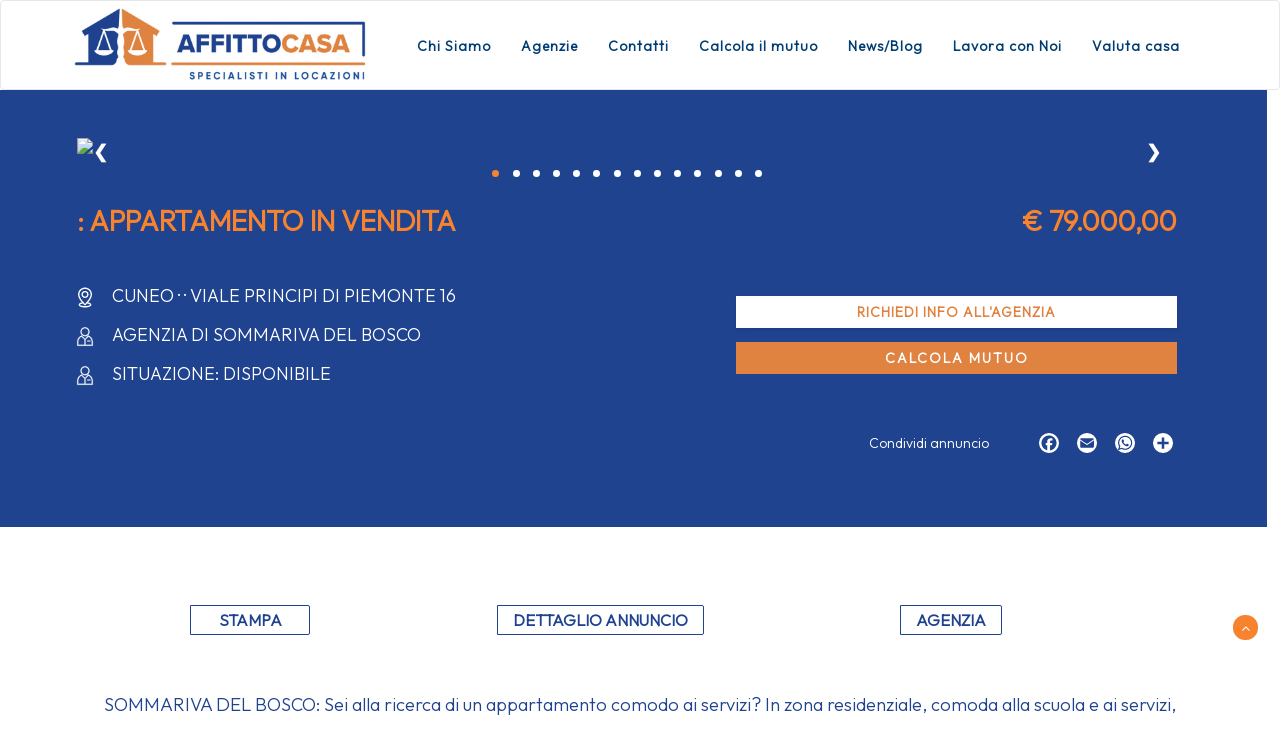

--- FILE ---
content_type: text/html; charset=UTF-8
request_url: https://gruppovendocasa.it/annuncio/?a=-Appartamento-in-vendita&id=159536
body_size: 15616
content:
<!DOCTYPE html>
<html lang="it-IT">
<head>
    <!-- Google Tag Manager Wikicasa -->
    <script>(function(w,d,s,l,i){w[l]=w[l]||[];w[l].push({'gtm.start':
    new Date().getTime(),event:'gtm.js'});var f=d.getElementsByTagName(s)[0],
    j=d.createElement(s),dl=l!='dataLayer'?'&l='+l:'';j.async=true;j.src=
    'https://www.googletagmanager.com/gtm.js?id='+i+dl;f.parentNode.insertBefore(j,f);
    })(window,document,'script','dataLayer','GTM-TGVFNTHH');</script>
    <!-- End Google Tag Manager -->
    <meta charset="UTF-8">
    <meta http-equiv="X-UA-Compatible" content="IE=edge">
    <meta name="viewport" content="width=device-width, initial-scale=1">
    <meta name="google-site-verification" content="oibLZJ-8_fk-Orj5SjYwoJARXmW6y1QOQGU1nKWA0Eg" />
    <link rel="profile" href="http://gmpg.org/xfn/11">
    <link rel="pingback" href="https://gruppovendocasa.it/xmlrpc.php">
    <link rel="preconnect" href="https://fonts.googleapis.com">
    <link rel="preconnect" href="https://fonts.gstatic.com" crossorigin>
    <link href="https://fonts.googleapis.com/css2?family=Outfit:wght@300&display=swap" rel="stylesheet">
    <link href="https://gruppovendocasa.it/wp-content/themes/dazzling-child/style-vendocasa.css" rel="stylesheet"
          type="text/css"/>
    <link href="https://gruppovendocasa.it/wp-content/themes/dazzling-child/CSS/flexyslide_main.css" rel="stylesheet"
          type="text/css"/>
    <link rel="stylesheet" href="https://gruppovendocasa.it/wp-content/themes/dazzling-child/CSS/flexslider_album.css"
          type="text/css" media="screen"/>
    <link href="https://gruppovendocasa.it/wp-content/themes/dazzling-child/CSS/overlay.css" rel="stylesheet"
          type="text/css"/>


    <title>, Appartamento in vendita presso Agenzia di Sommariva del Bosco | Gruppovendocasa Immobiliare Vendocasa</title><meta name="description"
                  content="Appartamento in vendita - SOMMARIVA DEL BOSCO: Sei alla ricerca di un appartamento comodo ai servizi?
In zona residenziale, comoda alla scuola e ai servizi, appartam"></meta><meta property="og:title"
                  content=" Appartamento in vendita Agenzia di Sommariva del Bosco"/><meta property="og:url"
                content="https://gruppovendocasa.it/annuncio/?id=159536"/>
            <meta property="og:image" content="https://www.sgest.it/storage/img_immobili/159536/IM_159536_1683733808_818910337.JPG"/><meta name='robots' content='index, follow, max-image-preview:large, max-snippet:-1, max-video-preview:-1' />
	<style>img:is([sizes="auto" i], [sizes^="auto," i]) { contain-intrinsic-size: 3000px 1500px }</style>
	
	<!-- This site is optimized with the Yoast SEO plugin v26.0 - https://yoast.com/wordpress/plugins/seo/ -->
	<title>Dettaglio Annuncio_ - Gruppovendocasa Immobiliare Vendocasa, Vendita immobili, Vendita abitazioni</title>
	<meta property="og:locale" content="it_IT" />
	<meta property="og:type" content="article" />
	<meta property="og:title" content="Dettaglio Annuncio_ - Gruppovendocasa Immobiliare Vendocasa, Vendita immobili, Vendita abitazioni" />
	<meta property="og:url" content="https://gruppovendocasa.it/annuncio/" />
	<meta property="og:site_name" content="Gruppovendocasa Immobiliare Vendocasa, Vendita immobili, Vendita abitazioni" />
	<meta property="article:publisher" content="https://www.facebook.com/gruppovendocasaimmobiliare" />
	<meta property="article:modified_time" content="2018-02-09T10:58:47+00:00" />
	<meta name="twitter:card" content="summary_large_image" />
	<script type="application/ld+json" class="yoast-schema-graph">{"@context":"https://schema.org","@graph":[{"@type":"WebPage","@id":"https://gruppovendocasa.it/annuncio/","url":"https://gruppovendocasa.it/annuncio/","name":"Dettaglio Annuncio_ - Gruppovendocasa Immobiliare Vendocasa, Vendita immobili, Vendita abitazioni","isPartOf":{"@id":"https://gruppovendocasa.it/#website"},"datePublished":"2016-11-11T14:16:08+00:00","dateModified":"2018-02-09T10:58:47+00:00","breadcrumb":{"@id":"https://gruppovendocasa.it/annuncio/#breadcrumb"},"inLanguage":"it-IT","potentialAction":[{"@type":"ReadAction","target":["https://gruppovendocasa.it/annuncio/"]}]},{"@type":"BreadcrumbList","@id":"https://gruppovendocasa.it/annuncio/#breadcrumb","itemListElement":[{"@type":"ListItem","position":1,"name":"Home","item":"https://gruppovendocasa.it/"},{"@type":"ListItem","position":2,"name":"Dettaglio Annuncio_"}]},{"@type":"WebSite","@id":"https://gruppovendocasa.it/#website","url":"https://gruppovendocasa.it/","name":"Gruppovendocasa Immobiliare","description":"","publisher":{"@id":"https://gruppovendocasa.it/#organization"},"potentialAction":[{"@type":"SearchAction","target":{"@type":"EntryPoint","urlTemplate":"https://gruppovendocasa.it/?s={search_term_string}"},"query-input":{"@type":"PropertyValueSpecification","valueRequired":true,"valueName":"search_term_string"}}],"inLanguage":"it-IT"},{"@type":"Organization","@id":"https://gruppovendocasa.it/#organization","name":"Gruppovendocasa Immobiliare","url":"https://gruppovendocasa.it/","logo":{"@type":"ImageObject","inLanguage":"it-IT","@id":"https://gruppovendocasa.it/#/schema/logo/image/","url":"https://gruppovendocasa.it/wp-content/uploads/2023/05/VendoCasa_logo.gif","contentUrl":"https://gruppovendocasa.it/wp-content/uploads/2023/05/VendoCasa_logo.gif","width":906,"height":267,"caption":"Gruppovendocasa Immobiliare"},"image":{"@id":"https://gruppovendocasa.it/#/schema/logo/image/"},"sameAs":["https://www.facebook.com/gruppovendocasaimmobiliare"]}]}</script>
	<!-- / Yoast SEO plugin. -->


<link rel='dns-prefetch' href='//static.addtoany.com' />
<script type="text/javascript">
/* <![CDATA[ */
window._wpemojiSettings = {"baseUrl":"https:\/\/s.w.org\/images\/core\/emoji\/16.0.1\/72x72\/","ext":".png","svgUrl":"https:\/\/s.w.org\/images\/core\/emoji\/16.0.1\/svg\/","svgExt":".svg","source":{"concatemoji":"https:\/\/gruppovendocasa.it\/wp-includes\/js\/wp-emoji-release.min.js?ver=6.8.3"}};
/*! This file is auto-generated */
!function(s,n){var o,i,e;function c(e){try{var t={supportTests:e,timestamp:(new Date).valueOf()};sessionStorage.setItem(o,JSON.stringify(t))}catch(e){}}function p(e,t,n){e.clearRect(0,0,e.canvas.width,e.canvas.height),e.fillText(t,0,0);var t=new Uint32Array(e.getImageData(0,0,e.canvas.width,e.canvas.height).data),a=(e.clearRect(0,0,e.canvas.width,e.canvas.height),e.fillText(n,0,0),new Uint32Array(e.getImageData(0,0,e.canvas.width,e.canvas.height).data));return t.every(function(e,t){return e===a[t]})}function u(e,t){e.clearRect(0,0,e.canvas.width,e.canvas.height),e.fillText(t,0,0);for(var n=e.getImageData(16,16,1,1),a=0;a<n.data.length;a++)if(0!==n.data[a])return!1;return!0}function f(e,t,n,a){switch(t){case"flag":return n(e,"\ud83c\udff3\ufe0f\u200d\u26a7\ufe0f","\ud83c\udff3\ufe0f\u200b\u26a7\ufe0f")?!1:!n(e,"\ud83c\udde8\ud83c\uddf6","\ud83c\udde8\u200b\ud83c\uddf6")&&!n(e,"\ud83c\udff4\udb40\udc67\udb40\udc62\udb40\udc65\udb40\udc6e\udb40\udc67\udb40\udc7f","\ud83c\udff4\u200b\udb40\udc67\u200b\udb40\udc62\u200b\udb40\udc65\u200b\udb40\udc6e\u200b\udb40\udc67\u200b\udb40\udc7f");case"emoji":return!a(e,"\ud83e\udedf")}return!1}function g(e,t,n,a){var r="undefined"!=typeof WorkerGlobalScope&&self instanceof WorkerGlobalScope?new OffscreenCanvas(300,150):s.createElement("canvas"),o=r.getContext("2d",{willReadFrequently:!0}),i=(o.textBaseline="top",o.font="600 32px Arial",{});return e.forEach(function(e){i[e]=t(o,e,n,a)}),i}function t(e){var t=s.createElement("script");t.src=e,t.defer=!0,s.head.appendChild(t)}"undefined"!=typeof Promise&&(o="wpEmojiSettingsSupports",i=["flag","emoji"],n.supports={everything:!0,everythingExceptFlag:!0},e=new Promise(function(e){s.addEventListener("DOMContentLoaded",e,{once:!0})}),new Promise(function(t){var n=function(){try{var e=JSON.parse(sessionStorage.getItem(o));if("object"==typeof e&&"number"==typeof e.timestamp&&(new Date).valueOf()<e.timestamp+604800&&"object"==typeof e.supportTests)return e.supportTests}catch(e){}return null}();if(!n){if("undefined"!=typeof Worker&&"undefined"!=typeof OffscreenCanvas&&"undefined"!=typeof URL&&URL.createObjectURL&&"undefined"!=typeof Blob)try{var e="postMessage("+g.toString()+"("+[JSON.stringify(i),f.toString(),p.toString(),u.toString()].join(",")+"));",a=new Blob([e],{type:"text/javascript"}),r=new Worker(URL.createObjectURL(a),{name:"wpTestEmojiSupports"});return void(r.onmessage=function(e){c(n=e.data),r.terminate(),t(n)})}catch(e){}c(n=g(i,f,p,u))}t(n)}).then(function(e){for(var t in e)n.supports[t]=e[t],n.supports.everything=n.supports.everything&&n.supports[t],"flag"!==t&&(n.supports.everythingExceptFlag=n.supports.everythingExceptFlag&&n.supports[t]);n.supports.everythingExceptFlag=n.supports.everythingExceptFlag&&!n.supports.flag,n.DOMReady=!1,n.readyCallback=function(){n.DOMReady=!0}}).then(function(){return e}).then(function(){var e;n.supports.everything||(n.readyCallback(),(e=n.source||{}).concatemoji?t(e.concatemoji):e.wpemoji&&e.twemoji&&(t(e.twemoji),t(e.wpemoji)))}))}((window,document),window._wpemojiSettings);
/* ]]> */
</script>
<style id='wp-emoji-styles-inline-css' type='text/css'>

	img.wp-smiley, img.emoji {
		display: inline !important;
		border: none !important;
		box-shadow: none !important;
		height: 1em !important;
		width: 1em !important;
		margin: 0 0.07em !important;
		vertical-align: -0.1em !important;
		background: none !important;
		padding: 0 !important;
	}
</style>
<link rel='stylesheet' id='wp-block-library-css' href='https://gruppovendocasa.it/wp-includes/css/dist/block-library/style.min.css?ver=6.8.3' type='text/css' media='all' />
<style id='classic-theme-styles-inline-css' type='text/css'>
/*! This file is auto-generated */
.wp-block-button__link{color:#fff;background-color:#32373c;border-radius:9999px;box-shadow:none;text-decoration:none;padding:calc(.667em + 2px) calc(1.333em + 2px);font-size:1.125em}.wp-block-file__button{background:#32373c;color:#fff;text-decoration:none}
</style>
<style id='global-styles-inline-css' type='text/css'>
:root{--wp--preset--aspect-ratio--square: 1;--wp--preset--aspect-ratio--4-3: 4/3;--wp--preset--aspect-ratio--3-4: 3/4;--wp--preset--aspect-ratio--3-2: 3/2;--wp--preset--aspect-ratio--2-3: 2/3;--wp--preset--aspect-ratio--16-9: 16/9;--wp--preset--aspect-ratio--9-16: 9/16;--wp--preset--color--black: #000000;--wp--preset--color--cyan-bluish-gray: #abb8c3;--wp--preset--color--white: #ffffff;--wp--preset--color--pale-pink: #f78da7;--wp--preset--color--vivid-red: #cf2e2e;--wp--preset--color--luminous-vivid-orange: #ff6900;--wp--preset--color--luminous-vivid-amber: #fcb900;--wp--preset--color--light-green-cyan: #7bdcb5;--wp--preset--color--vivid-green-cyan: #00d084;--wp--preset--color--pale-cyan-blue: #8ed1fc;--wp--preset--color--vivid-cyan-blue: #0693e3;--wp--preset--color--vivid-purple: #9b51e0;--wp--preset--gradient--vivid-cyan-blue-to-vivid-purple: linear-gradient(135deg,rgba(6,147,227,1) 0%,rgb(155,81,224) 100%);--wp--preset--gradient--light-green-cyan-to-vivid-green-cyan: linear-gradient(135deg,rgb(122,220,180) 0%,rgb(0,208,130) 100%);--wp--preset--gradient--luminous-vivid-amber-to-luminous-vivid-orange: linear-gradient(135deg,rgba(252,185,0,1) 0%,rgba(255,105,0,1) 100%);--wp--preset--gradient--luminous-vivid-orange-to-vivid-red: linear-gradient(135deg,rgba(255,105,0,1) 0%,rgb(207,46,46) 100%);--wp--preset--gradient--very-light-gray-to-cyan-bluish-gray: linear-gradient(135deg,rgb(238,238,238) 0%,rgb(169,184,195) 100%);--wp--preset--gradient--cool-to-warm-spectrum: linear-gradient(135deg,rgb(74,234,220) 0%,rgb(151,120,209) 20%,rgb(207,42,186) 40%,rgb(238,44,130) 60%,rgb(251,105,98) 80%,rgb(254,248,76) 100%);--wp--preset--gradient--blush-light-purple: linear-gradient(135deg,rgb(255,206,236) 0%,rgb(152,150,240) 100%);--wp--preset--gradient--blush-bordeaux: linear-gradient(135deg,rgb(254,205,165) 0%,rgb(254,45,45) 50%,rgb(107,0,62) 100%);--wp--preset--gradient--luminous-dusk: linear-gradient(135deg,rgb(255,203,112) 0%,rgb(199,81,192) 50%,rgb(65,88,208) 100%);--wp--preset--gradient--pale-ocean: linear-gradient(135deg,rgb(255,245,203) 0%,rgb(182,227,212) 50%,rgb(51,167,181) 100%);--wp--preset--gradient--electric-grass: linear-gradient(135deg,rgb(202,248,128) 0%,rgb(113,206,126) 100%);--wp--preset--gradient--midnight: linear-gradient(135deg,rgb(2,3,129) 0%,rgb(40,116,252) 100%);--wp--preset--font-size--small: 13px;--wp--preset--font-size--medium: 20px;--wp--preset--font-size--large: 36px;--wp--preset--font-size--x-large: 42px;--wp--preset--spacing--20: 0.44rem;--wp--preset--spacing--30: 0.67rem;--wp--preset--spacing--40: 1rem;--wp--preset--spacing--50: 1.5rem;--wp--preset--spacing--60: 2.25rem;--wp--preset--spacing--70: 3.38rem;--wp--preset--spacing--80: 5.06rem;--wp--preset--shadow--natural: 6px 6px 9px rgba(0, 0, 0, 0.2);--wp--preset--shadow--deep: 12px 12px 50px rgba(0, 0, 0, 0.4);--wp--preset--shadow--sharp: 6px 6px 0px rgba(0, 0, 0, 0.2);--wp--preset--shadow--outlined: 6px 6px 0px -3px rgba(255, 255, 255, 1), 6px 6px rgba(0, 0, 0, 1);--wp--preset--shadow--crisp: 6px 6px 0px rgba(0, 0, 0, 1);}:where(.is-layout-flex){gap: 0.5em;}:where(.is-layout-grid){gap: 0.5em;}body .is-layout-flex{display: flex;}.is-layout-flex{flex-wrap: wrap;align-items: center;}.is-layout-flex > :is(*, div){margin: 0;}body .is-layout-grid{display: grid;}.is-layout-grid > :is(*, div){margin: 0;}:where(.wp-block-columns.is-layout-flex){gap: 2em;}:where(.wp-block-columns.is-layout-grid){gap: 2em;}:where(.wp-block-post-template.is-layout-flex){gap: 1.25em;}:where(.wp-block-post-template.is-layout-grid){gap: 1.25em;}.has-black-color{color: var(--wp--preset--color--black) !important;}.has-cyan-bluish-gray-color{color: var(--wp--preset--color--cyan-bluish-gray) !important;}.has-white-color{color: var(--wp--preset--color--white) !important;}.has-pale-pink-color{color: var(--wp--preset--color--pale-pink) !important;}.has-vivid-red-color{color: var(--wp--preset--color--vivid-red) !important;}.has-luminous-vivid-orange-color{color: var(--wp--preset--color--luminous-vivid-orange) !important;}.has-luminous-vivid-amber-color{color: var(--wp--preset--color--luminous-vivid-amber) !important;}.has-light-green-cyan-color{color: var(--wp--preset--color--light-green-cyan) !important;}.has-vivid-green-cyan-color{color: var(--wp--preset--color--vivid-green-cyan) !important;}.has-pale-cyan-blue-color{color: var(--wp--preset--color--pale-cyan-blue) !important;}.has-vivid-cyan-blue-color{color: var(--wp--preset--color--vivid-cyan-blue) !important;}.has-vivid-purple-color{color: var(--wp--preset--color--vivid-purple) !important;}.has-black-background-color{background-color: var(--wp--preset--color--black) !important;}.has-cyan-bluish-gray-background-color{background-color: var(--wp--preset--color--cyan-bluish-gray) !important;}.has-white-background-color{background-color: var(--wp--preset--color--white) !important;}.has-pale-pink-background-color{background-color: var(--wp--preset--color--pale-pink) !important;}.has-vivid-red-background-color{background-color: var(--wp--preset--color--vivid-red) !important;}.has-luminous-vivid-orange-background-color{background-color: var(--wp--preset--color--luminous-vivid-orange) !important;}.has-luminous-vivid-amber-background-color{background-color: var(--wp--preset--color--luminous-vivid-amber) !important;}.has-light-green-cyan-background-color{background-color: var(--wp--preset--color--light-green-cyan) !important;}.has-vivid-green-cyan-background-color{background-color: var(--wp--preset--color--vivid-green-cyan) !important;}.has-pale-cyan-blue-background-color{background-color: var(--wp--preset--color--pale-cyan-blue) !important;}.has-vivid-cyan-blue-background-color{background-color: var(--wp--preset--color--vivid-cyan-blue) !important;}.has-vivid-purple-background-color{background-color: var(--wp--preset--color--vivid-purple) !important;}.has-black-border-color{border-color: var(--wp--preset--color--black) !important;}.has-cyan-bluish-gray-border-color{border-color: var(--wp--preset--color--cyan-bluish-gray) !important;}.has-white-border-color{border-color: var(--wp--preset--color--white) !important;}.has-pale-pink-border-color{border-color: var(--wp--preset--color--pale-pink) !important;}.has-vivid-red-border-color{border-color: var(--wp--preset--color--vivid-red) !important;}.has-luminous-vivid-orange-border-color{border-color: var(--wp--preset--color--luminous-vivid-orange) !important;}.has-luminous-vivid-amber-border-color{border-color: var(--wp--preset--color--luminous-vivid-amber) !important;}.has-light-green-cyan-border-color{border-color: var(--wp--preset--color--light-green-cyan) !important;}.has-vivid-green-cyan-border-color{border-color: var(--wp--preset--color--vivid-green-cyan) !important;}.has-pale-cyan-blue-border-color{border-color: var(--wp--preset--color--pale-cyan-blue) !important;}.has-vivid-cyan-blue-border-color{border-color: var(--wp--preset--color--vivid-cyan-blue) !important;}.has-vivid-purple-border-color{border-color: var(--wp--preset--color--vivid-purple) !important;}.has-vivid-cyan-blue-to-vivid-purple-gradient-background{background: var(--wp--preset--gradient--vivid-cyan-blue-to-vivid-purple) !important;}.has-light-green-cyan-to-vivid-green-cyan-gradient-background{background: var(--wp--preset--gradient--light-green-cyan-to-vivid-green-cyan) !important;}.has-luminous-vivid-amber-to-luminous-vivid-orange-gradient-background{background: var(--wp--preset--gradient--luminous-vivid-amber-to-luminous-vivid-orange) !important;}.has-luminous-vivid-orange-to-vivid-red-gradient-background{background: var(--wp--preset--gradient--luminous-vivid-orange-to-vivid-red) !important;}.has-very-light-gray-to-cyan-bluish-gray-gradient-background{background: var(--wp--preset--gradient--very-light-gray-to-cyan-bluish-gray) !important;}.has-cool-to-warm-spectrum-gradient-background{background: var(--wp--preset--gradient--cool-to-warm-spectrum) !important;}.has-blush-light-purple-gradient-background{background: var(--wp--preset--gradient--blush-light-purple) !important;}.has-blush-bordeaux-gradient-background{background: var(--wp--preset--gradient--blush-bordeaux) !important;}.has-luminous-dusk-gradient-background{background: var(--wp--preset--gradient--luminous-dusk) !important;}.has-pale-ocean-gradient-background{background: var(--wp--preset--gradient--pale-ocean) !important;}.has-electric-grass-gradient-background{background: var(--wp--preset--gradient--electric-grass) !important;}.has-midnight-gradient-background{background: var(--wp--preset--gradient--midnight) !important;}.has-small-font-size{font-size: var(--wp--preset--font-size--small) !important;}.has-medium-font-size{font-size: var(--wp--preset--font-size--medium) !important;}.has-large-font-size{font-size: var(--wp--preset--font-size--large) !important;}.has-x-large-font-size{font-size: var(--wp--preset--font-size--x-large) !important;}
:where(.wp-block-post-template.is-layout-flex){gap: 1.25em;}:where(.wp-block-post-template.is-layout-grid){gap: 1.25em;}
:where(.wp-block-columns.is-layout-flex){gap: 2em;}:where(.wp-block-columns.is-layout-grid){gap: 2em;}
:root :where(.wp-block-pullquote){font-size: 1.5em;line-height: 1.6;}
</style>
<link rel='stylesheet' id='contact-form-7-css' href='https://gruppovendocasa.it/wp-content/plugins/contact-form-7/includes/css/styles.css?ver=6.1.2' type='text/css' media='all' />
<link rel='stylesheet' id='dazzling-bootstrap-css' href='https://gruppovendocasa.it/wp-content/themes/dazzling-child/inc/css/bootstrap.css?ver=6.8.3' type='text/css' media='all' />
<link rel='stylesheet' id='dazzling-icons-css' href='https://gruppovendocasa.it/wp-content/themes/dazzling/inc/css/font-awesome.min.css?ver=6.8.3' type='text/css' media='all' />
<link rel='stylesheet' id='dazzling-style-css' href='https://gruppovendocasa.it/wp-content/themes/dazzling-child/style.css?ver=6.8.3' type='text/css' media='all' />
<link rel='stylesheet' id='addtoany-css' href='https://gruppovendocasa.it/wp-content/plugins/add-to-any/addtoany.min.css?ver=1.16' type='text/css' media='all' />
<style id='addtoany-inline-css' type='text/css'>
.addtoany_shortcode span { margin-left:10px; border-radius: 50% !important;  }
</style>
<script type="text/javascript" id="addtoany-core-js-before">
/* <![CDATA[ */
window.a2a_config=window.a2a_config||{};a2a_config.callbacks=[];a2a_config.overlays=[];a2a_config.templates={};a2a_localize = {
	Share: "Condividi",
	Save: "Salva",
	Subscribe: "Abbonati",
	Email: "Email",
	Bookmark: "Segnalibro",
	ShowAll: "espandi",
	ShowLess: "comprimi",
	FindServices: "Trova servizi",
	FindAnyServiceToAddTo: "Trova subito un servizio da aggiungere",
	PoweredBy: "Powered by",
	ShareViaEmail: "Condividi via email",
	SubscribeViaEmail: "Iscriviti via email",
	BookmarkInYourBrowser: "Aggiungi ai segnalibri",
	BookmarkInstructions: "Premi Ctrl+D o \u2318+D per mettere questa pagina nei preferiti",
	AddToYourFavorites: "Aggiungi ai favoriti",
	SendFromWebOrProgram: "Invia da qualsiasi indirizzo email o programma di posta elettronica",
	EmailProgram: "Programma di posta elettronica",
	More: "Di più&#8230;",
	ThanksForSharing: "Grazie per la condivisione!",
	ThanksForFollowing: "Thanks for following!"
};

a2a_config.icon_color="#ffffff,#1f438f";
/* ]]> */
</script>
<script type="text/javascript" defer src="https://static.addtoany.com/menu/page.js" id="addtoany-core-js"></script>
<script type="text/javascript" src="https://gruppovendocasa.it/wp-includes/js/jquery/jquery.min.js?ver=3.7.1" id="jquery-core-js"></script>
<script type="text/javascript" src="https://gruppovendocasa.it/wp-includes/js/jquery/jquery-migrate.min.js?ver=3.4.1" id="jquery-migrate-js"></script>
<script type="text/javascript" defer src="https://gruppovendocasa.it/wp-content/plugins/add-to-any/addtoany.min.js?ver=1.1" id="addtoany-jquery-js"></script>
<script type="text/javascript" src="https://gruppovendocasa.it/wp-content/themes/dazzling/inc/js/bootstrap.min.js?ver=6.8.3" id="dazzling-bootstrapjs-js"></script>
<meta name="generator" content="Redux 4.5.8" /><link rel="icon" type="image/png" href="/wp-content/uploads/fbrfg/favicon-96x96.png" sizes="96x96" />
<link rel="icon" type="image/svg+xml" href="/wp-content/uploads/fbrfg/favicon.svg" />
<link rel="shortcut icon" href="/wp-content/uploads/fbrfg/favicon.ico" />
<link rel="apple-touch-icon" sizes="180x180" href="/wp-content/uploads/fbrfg/apple-touch-icon.png" />
<meta name="apple-mobile-web-app-title" content="Vendocasa" />
<link rel="manifest" href="/wp-content/uploads/fbrfg/site.webmanifest" /><style type="text/css">a, #infinite-handle span {color:#1f438f}a:hover {color: #000000;}.btn-default, .label-default, .flex-caption h2, .navbar-default .navbar-nav > .active > a, .navbar-default .navbar-nav > .active > a:hover, .navbar-default .navbar-nav > .active > a:focus, .navbar-default .navbar-nav > li > a:hover, .navbar-default .navbar-nav > li > a:focus, .navbar-default .navbar-nav > .open > a, .navbar-default .navbar-nav > .open > a:hover, .navbar-default .navbar-nav > .open > a:focus, .dropdown-menu > li > a:hover, .dropdown-menu > li > a:focus, .navbar-default .navbar-nav .open .dropdown-menu > li > a:hover, .navbar-default .navbar-nav .open .dropdown-menu > li > a:focus, .dropdown-menu > .active > a, .navbar-default .navbar-nav .open .dropdown-menu > .active > a {background-color: #e08240; border-color: #e08240;} .btn.btn-default.read-more, .entry-meta .fa, .site-main [class*="navigation"] a, .more-link { color: #e08240}.btn-default:hover, .label-default[href]:hover, .label-default[href]:focus, #infinite-handle span:hover, .btn.btn-default.read-more:hover, .btn-default:hover, .scroll-to-top:hover, .btn-default:focus, .btn-default:active, .btn-default.active, .site-main [class*="navigation"] a:hover, .more-link:hover, #image-navigation .nav-previous a:hover, #image-navigation .nav-next a:hover  { background-color: #f98900; border-color: #f98900; }h1, h2, h3, h4, h5, h6, .h1, .h2, .h3, .h4, .h5, .h6, .entry-title {color: #1f438f;}.navbar.navbar-default {background-color: #ffffff;}.navbar-default .navbar-nav > li > a { color: #666666;}#social a {color: #f7f7f7 !important ;}#social a:hover {color: #ed540c!important ;}.entry-content {font-family: Arial,Helvetica,sans-serif; font-size:14px; font-weight: normal; color:#6B6B6B;}</style><!--[if lt IE 9]>
<script src="https://gruppovendocasa.it/wp-content/themes/dazzling/inc/js/html5shiv.min.js"></script>
<script src="https://gruppovendocasa.it/wp-content/themes/dazzling/inc/js/respond.min.js"></script>
<![endif]-->
<link rel="icon" href="https://gruppovendocasa.it/wp-content/uploads/2022/03/cropped-Pittogramma-32x32.jpg" sizes="32x32" />
<link rel="icon" href="https://gruppovendocasa.it/wp-content/uploads/2022/03/cropped-Pittogramma-192x192.jpg" sizes="192x192" />
<link rel="apple-touch-icon" href="https://gruppovendocasa.it/wp-content/uploads/2022/03/cropped-Pittogramma-180x180.jpg" />
<meta name="msapplication-TileImage" content="https://gruppovendocasa.it/wp-content/uploads/2022/03/cropped-Pittogramma-270x270.jpg" />
		<style type="text/css" id="wp-custom-css">
			.btt a{
	color: #ffffff !important;
}		</style>
		

</head>

<body class="wp-singular page-template page-template-page-annuncio page-template-page-annuncio-php page page-id-89 wp-theme-dazzling wp-child-theme-dazzling-child">

<!-- Google Tag Manager (noscript) Wikicasa-->
<noscript><iframe src="https://www.googletagmanager.com/ns.html?id=GTM-TGVFNTHH" height="0" width="0" style="display:none;visibility:hidden"></iframe></noscript>
<!-- End Google Tag Manager (noscript) Wikicasa -->

<div id="page" class="hfeed site">
    <nav class="navbar navbar-default" role="navigation">
        <div class="container">
            <div class="navbar-header">
                <button type="button" class="navbar-toggle" data-toggle="collapse" data-target=".navbar-ex1-collapse">
                    <span class="sr-only">Toggle navigation</span>
                    <span class="icon-bar"></span>
                    <span class="icon-bar"></span>
                    <span class="icon-bar"></span>
                </button>

                
                    <div id="logo">
                        <style type="text/css">
                            .slideshow {
                            }

                            .slideshow img {
                                max-width: 300px;
                            }
                        </style>

                        <script type="text/javascript"
                                src="https://ajax.googleapis.com/ajax/libs/jquery/1.5/jquery.min.js"></script>
                        <a href="https://gruppovendocasa.it">
                            <div class="slideshow">
                                <img src="https://gruppovendocasa.it/wp-content/uploads/VendoCasa_logo.gif"/>
                            </div>
                        </a>
                    </div><!-- end of #logo -->

                
                
                    <!--<div id="logo">
						<span class="site-title"><a class="navbar-brand" href="https://gruppovendocasa.it/" title="Gruppovendocasa Immobiliare Vendocasa, Vendita immobili, Vendita abitazioni" rel="home">Gruppovendocasa Immobiliare Vendocasa, Vendita immobili, Vendita abitazioni</a></span>
					</div>--><!-- end of #logo -->
                    
                
            </div>
            <div class="collapse navbar-collapse navbar-ex1-collapse"><ul id="menu-menu-top" class="nav navbar-nav"><li id="menu-item-17" class="menu-item menu-item-type-post_type menu-item-object-page menu-item-17"><a title="Chi Siamo" href="https://gruppovendocasa.it/chi-siamo/">Chi Siamo</a></li>
<li id="menu-item-21" class="menu-item menu-item-type-post_type menu-item-object-page menu-item-21"><a title="Agenzie" href="https://gruppovendocasa.it/agenzie/">Agenzie</a></li>
<li id="menu-item-25" class="menu-item menu-item-type-post_type menu-item-object-page menu-item-25"><a title="Contatti" href="https://gruppovendocasa.it/contatti/">Contatti</a></li>
<li id="menu-item-3114" class="menu-item menu-item-type-post_type menu-item-object-page menu-item-3114"><a title="Calcola il mutuo" href="https://gruppovendocasa.it/calcola-il-mutuo/">Calcola il mutuo</a></li>
<li id="menu-item-124" class="menu-item menu-item-type-taxonomy menu-item-object-category menu-item-124"><a title="News/Blog" href="https://gruppovendocasa.it/news/">News/Blog</a></li>
<li id="menu-item-10337" class="menu-item menu-item-type-post_type menu-item-object-page menu-item-10337"><a title="Lavora con Noi" href="https://gruppovendocasa.it/lavora-con-noi/">Lavora con Noi</a></li>
<li id="menu-item-11163" class="menu-item menu-item-type-post_type menu-item-object-page menu-item-11163"><a title="Valuta casa" href="https://gruppovendocasa.it/valuta-la-tua-casa/">Valuta casa</a></li>
</ul></div>        </div>
    </nav><!-- .site-navigation -->

    

    

    <div class="top-section">
                

    </div>
    <!--<div id="content" class="site-content container">-->

    <!--<div class="container main-content-area">-->


        <!--<div class="row ">-->

    <script type="text/javascript">
        var _iub = _iub || [];
        _iub.csConfiguration = {
            "ccpaAcknowledgeOnDisplay":true,
            "ccpaAcknowledgeOnLoad":true,
            "ccpaAppliesToEntireUSA":true,
            "consentOnContinuedBrowsing":false,
            "countryDetection":true,
            "enableCcpa":true,
            "askConsentAtCookiePolicyUpdate":true,
            "googleConsentMode":"template",
            "emitGtmEvents":true,
            "floatingPreferencesButtonDisplay": "bottom-right",
            "gdprAppliesGlobally": false,
            "perPurposeConsent": true,
            "siteId": 3177421,
            "whitelabel": false,
            "cookiePolicyId": 54889725,
            "lang": "it",
            "banner":{
                "acceptButtonDisplay":true,
                "closeButtonDisplay":false,
                "continueWithoutAcceptingButtonDisplay":true,
                "customizeButtonDisplay":true,
                "explicitWithdrawal":true,
                "listPurposes":true,
                "position":"float-bottom-left",
                "rejectButtonDisplay":false
            }
            
        };
    </script>
    <script type="text/javascript" src="//cdn.iubenda.com/cs/iubenda_cs.js" charset="UTF-8" async></script>

    <!-- Google tag (gtag.js)
    <script async src="https://www.googletagmanager.com/gtag/js?id=G-PNRYLJCTG4"></script>
    <script>
        window.dataLayer = window.dataLayer || [];

        function gtag() {
            dataLayer.push(arguments);
        }

        gtag('js', new Date());

        gtag('config', 'G-PNRYLJCTG4');
    </script>-->

    <!-- Tracciamento widget wikicasa.it -->
    <script type="text/javascript">
        document.addEventListener("DOMContentLoaded", () => {
            window.onmessage = (msg) => {
                if(msg.origin.indexOf("wikicasa.it") >= 0) {
                    window.dataLayer.push(msg.data);
                    console.debug("postMessage", msg);
                    fbq('trackCustom', msg.data.event_name);
                }
            };
        });
    </script>


            <title>, Appartamento in vendita                presso Agenzia di Sommariva del Bosco | Gruppovendocasa Immobiliare Vendocasa</title>
            <meta name="description"
                  content="Appartamento in vendita - SOMMARIVA DEL BOSCO: Sei alla ricerca di un appartamento comodo ai servizi?
In zona residenziale, comoda alla scuola e ai servizi, appartam"></meta>
            <meta property="og:title"
                  content=" Appartamento in vendita Agenzia di Sommariva del Bosco"/>
            <meta property="og:url" content="http://gruppovendocasa.it/annuncio/?id=159536"/>
            <meta property="og:image" content="https://www.sgest.it/storage/img_immobili/159536/IM_159536_1683733808_818910337.JPG"/>


            <div>
                <div>

                    <div class="Print_top">
                        <img src="https://gruppovendocasa.it/wp-content/uploads/logo_color.svg" style="width:200px"/>
                    </div>
                    <div class="full_blu">
                        <div class="box_pagina">


                            <div class="slideshow-container">


                                <div class="mySlides fade"><img src="https://www.sgest.it/storage/img_immobili/159536/IM_159536_1683733808_818910337.JPG" style="width:100%"></div><div class="mySlides fade"><img src="https://www.sgest.it/storage/img_immobili/159536/IM_159536_1683733808_2027417943.JPG" style="width:100%"></div><div class="mySlides fade"><img src="https://www.sgest.it/storage/img_immobili/159536/IM_159536_1683733807_59117565.JPG" style="width:100%"></div><div class="mySlides fade"><img src="https://www.sgest.it/storage/img_immobili/159536/IM_159536_1683733808_512718578.JPG" style="width:100%"></div><div class="mySlides fade"><img src="https://www.sgest.it/storage/img_immobili/159536/IM_159536_1683733807_98065450.JPG" style="width:100%"></div><div class="mySlides fade"><img src="https://www.sgest.it/storage/img_immobili/159536/IM_159536_1683733808_1453095596.JPG" style="width:100%"></div><div class="mySlides fade"><img src="https://www.sgest.it/storage/img_immobili/159536/IM_159536_1683733808_621003211.JPG" style="width:100%"></div><div class="mySlides fade"><img src="https://www.sgest.it/storage/img_immobili/159536/IM_159536_1683733808_683375998.JPG" style="width:100%"></div><div class="mySlides fade"><img src="https://www.sgest.it/storage/img_immobili/159536/IM_159536_1683733808_1260420469.JPG" style="width:100%"></div><div class="mySlides fade"><img src="https://www.sgest.it/storage/img_immobili/159536/IM_159536_1683733852_1452659824.JPG" style="width:100%"></div><div class="mySlides fade"><img src="https://www.sgest.it/storage/img_immobili/159536/IM_159536_1683733852_1378938689.JPG" style="width:100%"></div><div class="mySlides fade"><img src="https://www.sgest.it/storage/img_immobili/159536/IM_159536_1683733853_1812373773.JPG" style="width:100%"></div><div class="mySlides fade"><img src="https://www.sgest.it/storage/img_immobili/159536/IM_159536_1683733853_1870014968.JPG" style="width:100%"></div><div class="mySlides fade"><img src="https://www.sgest.it/storage/img_immobili/159536/IM_159536_1683733807_291574247.JPG" style="width:100%"></div>
                                <!--<div class="mySlides fade">
                                    <div class="numbertext">1 / 3</div>
                                    <img src="img_nature_wide.jpg" style="width:100%">
                                        <div class="text">Caption Text</div>
                                    </div>

                                <div class="mySlides fade">
                                    <div class="numbertext">2 / 3</div>
                                    <img src="img_snow_wide.jpg" style="width:100%">
                                        <div class="text">Caption Two</div>
                                    </div>

                                <div class="mySlides fade">
                                    <div class="numbertext">3 / 3</div>
                                    <img src="img_mountains_wide.jpg" style="width:100%">
                                        <div class="text">Caption Three</div>
                                    </div>-->

                                <a class="prev" onclick="plusSlides(-1)">❮</a>
                                <a class="next" onclick="plusSlides(1)">❯</a>

                            </div>


                            <div class="line_dot">
                                <span class="dot" onclick="currentSlide(1)"></span><span class="dot" onclick="currentSlide(2)"></span><span class="dot" onclick="currentSlide(3)"></span><span class="dot" onclick="currentSlide(4)"></span><span class="dot" onclick="currentSlide(5)"></span><span class="dot" onclick="currentSlide(6)"></span><span class="dot" onclick="currentSlide(7)"></span><span class="dot" onclick="currentSlide(8)"></span><span class="dot" onclick="currentSlide(9)"></span><span class="dot" onclick="currentSlide(10)"></span><span class="dot" onclick="currentSlide(11)"></span><span class="dot" onclick="currentSlide(12)"></span><span class="dot" onclick="currentSlide(13)"></span><span class="dot" onclick="currentSlide(14)"></span>                            </div>


                            <script>
                                let slideIndex = 1;
                                showSlides(slideIndex);

                                function plusSlides(n) {
                                    showSlides(slideIndex += n);
                                }

                                function currentSlide(n) {
                                    showSlides(slideIndex = n);
                                }

                                function showSlides(n) {
                                    let i;
                                    let slides = document.getElementsByClassName("mySlides");
                                    let dots = document.getElementsByClassName("dot");
                                    if (n > slides.length) {
                                        slideIndex = 1
                                    }
                                    if (n < 1) {
                                        slideIndex = slides.length
                                    }
                                    for (i = 0; i < slides.length; i++) {
                                        slides[i].style.display = "none";
                                    }
                                    for (i = 0; i < dots.length; i++) {
                                        dots[i].className = dots[i].className.replace(" active", "");
                                    }
                                    slides[slideIndex - 1].style.display = "block";
                                    dots[slideIndex - 1].className += " active";
                                }
                            </script>


                            <div class="row">
                                <div class="col-sm-8">
                                    <h1 class="tit_annuncio">
                                                                                : Appartamento in vendita                                    </h1>
                                </div>
                                <div class="col-sm-4">
                                    <h1 class="pr_annuncio">
                                        € 79.000,00                                    </h1>
                                </div>
                                <div class="col-sm-12" style="height:20px"></div>
                                <div class="col-sm-7">

                                    <h2>
                                        <img src="https://gruppovendocasa.it/wp-content/uploads/ico/Pin.svg"
                                             class="pngsmall"/>
                                        CUNEO &#183;                                         &#183; Viale Principi Di Piemonte 16                                        <!--&#8594;                                      -->
                                    </h2>

                                    <h2>
                                        <img src="https://gruppovendocasa.it/wp-content/uploads/ico/agente.svg" class="pngsmall"/>
                                        Agenzia di Sommariva del Bosco                                    </h2>

                                    <h2>
                                        <img src="https://gruppovendocasa.it/wp-content/uploads/ico/agente.svg" class="pngsmall"/>
                                        SITUAZIONE: DISPONIBILE                                    </h2>


                                </div>
                                <div class="col-sm-5 noPrint">

                                    <div class="apri" id="apri">Richiedi info all'Agenzia</div>

                                                                            <a href="https://gruppovendocasa.it/calcola-il-mutuo/?f=79000&ltv=80&d=30"
                                           class="calcolo-mutuo">Calcola mutuo
                                        </a>
                                                                        </div>
                                <div class="col-sm-12" style="height:30px"></div>
                                <div class="col-sm-10 social noPrint">
                                    <span>Condividi annuncio</span>
                                </div>
                                <div class="col-sm-2 social noPrint">
                                    <div class="addtoany_shortcode"><div class="a2a_kit a2a_kit_size_20 addtoany_list" data-a2a-url="https://gruppovendocasa.it/annuncio/?id=159536" data-a2a-title="Dettaglio Annuncio_" data-a2a-media="https://www.sgest.it/storage/img_immobili/159536/IM_159536_1683733808_818910337.JPG"><a class="a2a_button_facebook" href="https://www.addtoany.com/add_to/facebook?linkurl=https%3A%2F%2Fgruppovendocasa.it%2Fannuncio%2F%3Fid%3D159536&amp;linkname=Dettaglio%20Annuncio_" title="Facebook" rel="nofollow noopener" target="_blank"></a><a class="a2a_button_email" href="https://www.addtoany.com/add_to/email?linkurl=https%3A%2F%2Fgruppovendocasa.it%2Fannuncio%2F%3Fid%3D159536&amp;linkname=Dettaglio%20Annuncio_" title="Email" rel="nofollow noopener" target="_blank"></a><a class="a2a_button_whatsapp" href="https://www.addtoany.com/add_to/whatsapp?linkurl=https%3A%2F%2Fgruppovendocasa.it%2Fannuncio%2F%3Fid%3D159536&amp;linkname=Dettaglio%20Annuncio_" title="WhatsApp" rel="nofollow noopener" target="_blank"></a><a class="a2a_dd addtoany_share_save addtoany_share" href="https://www.addtoany.com/share"></a></div></div>                                </div>
                            </div>


                        </div>

                    </div>


                    <div class="box_bianco" style="padding-bottom:0px; min-height:80px">
                        <div class="box_pagina banner noPrint">
                            <div class="row">
                                <div class="col-md-4">
                                    <div onclick="window.print();" class="stampa noPrint">
                                        <!--[ctp_print]-->
                                        <!--[print-me target="div#page" title="Stampa"]-->
                                        Stampa
                                    </div>
                                </div>
                                <div class="col-md-4" style="text-align:center">
                                    <a href="#dettaglio">Dettaglio Annuncio</a>
                                </div>
                                <div class="col-md-4" style="text-align:center">
                                    <a href="#agenzia">Agenzia</a>
                                </div>
                            </div>
                        </div>

                        <div class="box_pagina descr">

                            <style>
                                .rc-anchor-light, .iubenda-tp-btn {
                                    border: solid 4px #000;
                                    background-color: #000 !important;
                                }

                                .Print_top {
                                    display: none;
                                }

                                .Print {
                                    display: none;
                                }

                                @media print {
                                    .Print_top {
                                        display: block;
                                        text-align: center;
                                        margin-bottom: -20px;
                                    }

                                    .Print, .Print b {
                                        display: block;
                                        text-align: left;
                                        margin-top: 20px;
                                        color: #1f438f !important;
                                        padding-top: 15px;
                                        border-top: solid 1px #1f438f;
                                    }

                                    body {
                                        font-size: 12px !important;
                                        line-height: 23px !important;
                                        color: #1f438f !important;
                                    }

                                    .box_pagina {
                                        line-height: 23px !important;
                                    }

                                    h1 {
                                        font-size: 18px;
                                    }

                                    .noPrint {
                                        display: none !important;
                                    }

                                    .pngsmall, .servizi img {
                                        filter: brightness(0) invert(0) !important;
                                    }

                                    .pr_annuncio, h1 {
                                        text-align: left;
                                        color: #1f438f !important;
                                    }

                                    .descr {
                                        margin-top: -80px;
                                        margin-bottom: -10px;
                                        color: #1f438f !important;
                                    }

                                    .servizi div {
                                        min-height: 120px;
                                    }

                                    .col-sm-2 {
                                        width: 16.5% !important;
                                        float: left !important
                                    }

                                    .ins_newsletter, #footer-area {
                                        display: none !important;
                                    }
                                }
                            </style>


                            <a name="descrizione"></a>
                            <!--<h2>Descrizione:</h2>-->
                            <span>
                                <!--SOMMARIVA DEL BOSCO: Sei alla ricerca di un appartamento comodo ai servizi?
In zona residenziale, comoda alla scuola e ai servizi, appartamento sito al primo piano di una palazzina, attualmente locato ma con possibilità di acquistare come prima casa. L'abitazione è composta da ingresso su corridoio, un soggiorno con cucinino e balcone, un servizio ristrutturato, un ripostiglio e infine due spaziose camere da letto. La proprietà è completa di cantina e autorimessa singola. Riscaldamento con termo-valvole. Spese condominiali annue pari a circa 1500-1600€-->
                                <div class="foto_print">
                                    <img  class="no-print-1" src="https://www.sgest.it/storage/img_immobili/159536/IM_159536_1683733808_818910337.JPG" /><img  class="no-print-0" src="https://www.sgest.it/storage/img_immobili/159536/IM_159536_1683733808_2027417943.JPG" /><img  class="no-print-0" src="https://www.sgest.it/storage/img_immobili/159536/IM_159536_1683733807_59117565.JPG" /><img  class="no-print-0" src="https://www.sgest.it/storage/img_immobili/159536/IM_159536_1683733808_512718578.JPG" /><img  class="no-print-0" src="https://www.sgest.it/storage/img_immobili/159536/IM_159536_1683733807_98065450.JPG" /><img  class="no-print-0" src="https://www.sgest.it/storage/img_immobili/159536/IM_159536_1683733808_1453095596.JPG" /><img  class="no-print-0" src="https://www.sgest.it/storage/img_immobili/159536/IM_159536_1683733808_621003211.JPG" /><img  class="no-print-0" src="https://www.sgest.it/storage/img_immobili/159536/IM_159536_1683733808_683375998.JPG" /><img  class="no-print-0" src="https://www.sgest.it/storage/img_immobili/159536/IM_159536_1683733808_1260420469.JPG" /><img  class="no-print-0" src="https://www.sgest.it/storage/img_immobili/159536/IM_159536_1683733852_1452659824.JPG" /><img  class="no-print-0" src="https://www.sgest.it/storage/img_immobili/159536/IM_159536_1683733852_1378938689.JPG" /><img  class="no-print-0" src="https://www.sgest.it/storage/img_immobili/159536/IM_159536_1683733853_1812373773.JPG" /><img  class="no-print-0" src="https://www.sgest.it/storage/img_immobili/159536/IM_159536_1683733853_1870014968.JPG" /><img  class="no-print-0" src="https://www.sgest.it/storage/img_immobili/159536/IM_159536_1683733807_291574247.JPG" />                                </div>
                                SOMMARIVA DEL BOSCO: Sei alla ricerca di un appartamento comodo ai servizi?
In zona residenziale, comoda alla scuola e ai servizi, appartamento sito al primo piano di una palazzina, attualmente locato ma con possibilità di acquistare come prima casa. L'abitazione è composta da ingresso su corridoio, un soggiorno con cucinino e balcone, un servizio ristrutturato, un ripostiglio e infine due spaziose camere da letto. La proprietà è completa di cantina e autorimessa singola. Riscaldamento con termo-valvole. Spese condominiali annue pari a circa 1500-1600€                        </div>
                        <div style="clear: both"></div>
                    </div>


                    <div class="full_blu">
                        <div class="box_pagina">
                            <a name="dettaglio"></a>
                            <h2 class="tit_bn noPrint">Dettaglio annuncio:</h2>

                            <div class="row servizi">
                                <div class="col-sm-2">
                                    <img src="https://gruppovendocasa.it/wp-content/uploads/ico/categoria.svg"/>
                                    <br/>Categoria:
                                    <br/><b>RESIDENZIALE</b>
                                </div>
                                <div class="col-sm-2">
                                    <img src="https://gruppovendocasa.it/wp-content/uploads/ico/tipologia.svg"/>
                                    <br/>Tipologia:
                                    <br/><b>
                                        APPARTAMENTO                                    </b>
                                </div>
                                <div class="col-sm-2">
                                    <img src="https://gruppovendocasa.it/wp-content/uploads/ico/tipo_contratto.svg"/>
                                    <br/>Tipo di contratto:
                                    <br/><b>
                                        IN VENDITA                                    </b>
                                </div>
                                <div class="col-sm-2">
                                    <img src="https://gruppovendocasa.it/wp-content/uploads/ico/situazione_venduto_affittato.svg"/>
                                    <br/>Stato:
                                    <br/><b>
                                        DISPONIBILE                                    </b>
                                </div>
                                <div class="col-sm-2">
                                    <img src="https://gruppovendocasa.it/wp-content/uploads/ico/n_locali.svg"/>
                                    <br/>Numero locali:
                                    <br/><b>
                                        3                                    </b>
                                </div>
                                <div class="col-sm-2">
                                    <img src="https://gruppovendocasa.it/wp-content/uploads/ico/superficie.svg"/>
                                    <br/>Superficie:
                                    <br/><b>
                                        93 m<sup>2</sup>
                                    </b>
                                </div>


                                <div class="col-sm-2">
                                    <img src="https://gruppovendocasa.it/wp-content/uploads/ico/piani.svg"/>
                                    <br/>Piano:
                                    <br/><b>
                                                                                    1                                                                            </b>
                                </div>
                                <div class="col-sm-2">
                                    <img src="https://gruppovendocasa.it/wp-content/uploads/ico/bagno.svg"/>
                                    <br/>Bagni:
                                    <br/><b>
                                        1                                    </b>
                                </div>
                                <div class="col-sm-2">
                                    <img src="https://gruppovendocasa.it/wp-content/uploads/ico/IPE.svg"/>
                                    <br/>IPE:
                                    <br/><b>
                                        176                                    </b>
                                </div>
                                <div class="col-sm-2">
                                    <img src="https://gruppovendocasa.it/wp-content/uploads/ico/APE.svg"/>
                                    <br/>APE:
                                    <br/><b>
                                        E                                    </b>
                                </div>
                                <div class="col-sm-2">
                                    <img src="https://gruppovendocasa.it/wp-content/uploads/ico/riscaldamento.svg"/>
                                    <br/>Riscaldamento:
                                    <br/><b>
                                        CENTRALIZZATO CON VALVOLE                                    </b>
                                </div>
                                <div class="col-sm-2">
                                    <img src="https://gruppovendocasa.it/wp-content/uploads/ico/tipo_riscaldamento.svg"/>
                                    <br/>Tipo di riscaldamento:
                                    <br/><b>
                                        METANO                                    </b>
                                </div>

                                <div class="col-sm-2">
                                    <img src="https://gruppovendocasa.it/wp-content/uploads/ico/tipo_riscaldamento.svg"/>
                                    <br/>Sistema radiante:
                                    <br/><b>
                                        RADIATORE                                    </b>
                                </div>
                                <div class="col-sm-2">
                                    <img src="https://gruppovendocasa.it/wp-content/uploads/ico/cucina.svg"/>
                                    <br/>Cucina:
                                    <br/><b>
                                        CUCININO                                    </b>
                                </div>
                                <div class="col-sm-2">
                                    <img src="https://gruppovendocasa.it/wp-content/uploads/ico/box_auto.svg"/>
                                    <br/>Box:
                                    <br/><b>
                                        SINGOLO                                    </b>
                                </div>
                                <div class="col-sm-2">
                                    <img src="https://gruppovendocasa.it/wp-content/uploads/ico/giardino.svg"/>
                                    <br/>Giardino:
                                    <br/><b>
                                        NO                                    </b>
                                </div>
                                <div class="col-sm-2">
                                    <img src="https://gruppovendocasa.it/wp-content/uploads/ico/terrazzo.svg"/>
                                    <br/>Terrazzo:
                                    <br/><b>
                                        No                                    </b>
                                </div>
                                <div class="col-sm-2">
                                    <img src="https://gruppovendocasa.it/wp-content/uploads/ico/ascensore.svg"/>
                                    <br/>Ascensore:
                                    <br/><b>
                                        No                                    </b>
                                </div>
                            </div>
                        </div>
                    </div>


                    <div class="box_bianco">
                        <a name="agenzia"></a>
                        <div class="box_pagina">
                            <h2 class="tit_bn noPrint" style="text-transform:uppercase; color:#1f438f; margin-top:60px;">Agenzia di
                                riferimento:</h2>

                            <div class="descr">
                                <div class="Print">
                                    <b>GRUPPOVENDOCASA srl</b>
                                    <br/>
                                    Agenzia di riferimento:
                                </div>
                                AGENZIA DI SOMMARIVA DEL BOSCO                                <br/>
                                <!--VIALE--> PIAZZA CADUTI PER L'ITALIA                                4                                - 12048 SOMMARIVA DEL BOSCO                                <br/>
                                Tel. +39 0172810292                                <br/>
                                <a style="color:#f7832e; font-weight:bold;" href="mailto:"
                                sommariva@gruppovendocasa.it" >
                                sommariva@gruppovendocasa.it                                </a>

                                
                                <script type="text/javascript">
                                    jQuery(document).ready(function ($) {
                                        $('#mail_invio').val('sommariva@gruppovendocasa.it');
                                        $('#titolo_annuncio').val('');
                                    });
                                </script>

                            </div>
                        </div>
                    </div>


                    <div class="box_grigio">
                        <div class="box_pagina agenzia">

                            <br/>

                        </div>
                    </div>

                    <div id="primary" class="content-area col-sm-12 col-md-12">
                        <main id="main" class="site-main" role="main">


                    
            </main>
            <!-- #main -->


        </div>
        <!-- #primary -->


        <script>
            $(document).ready(function () {

                $(".apri").click(
                    function () {
                        $('#overlay').fadeIn('fast');
                        $('#box').css("margin-top", $(window).scrollTop());
                        $('#box').fadeIn('slow');
                    });

                $(".chiudi").click(
                    function () {
                        $('#overlay').fadeOut('fast');
                        $('#box').hide();
                        $('#box_video').hide();
                    });

                //chiusura emergenza
                $("#overlay").click(
                    function () {
                        $(this).fadeOut('fast');
                        $('#box').hide();
                        $('#box_video').hide();
                    });

                $(".apri_video").click(
                    function () {
                        $('#overlay').fadeIn('fast');
                        $('#box_video').css("margin-top", $(window).scrollTop());
                        $('#box_video').fadeIn('slow');
                    });

            });

        </script>


        <div class="overlay" id="overlay" style="display:none;"></div>
        <!--Overlay non toccare!-->

        <div class="box" id="box_video" style="height:100%; max-height:500px; background:black">

            
                <iframe width="100%" height="100%" src="" title="YouTube video player"
                        frameborder="0"
                        allow="accelerometer; autoplay; clipboard-write; encrypted-media; gyroscope; picture-in-picture"
                        allowfullscreen=""></iframe>
                    </div>

        <div class="box" id="box">
            <br/>
            <h1>Richiedi informazioni:</h1>

            
<div class="wpcf7 no-js" id="wpcf7-f131-o1" lang="it-IT" dir="ltr" data-wpcf7-id="131">
<div class="screen-reader-response"><p role="status" aria-live="polite" aria-atomic="true"></p> <ul></ul></div>
<form action="/annuncio/?a=-Appartamento-in-vendita&#038;id=159536#wpcf7-f131-o1" method="post" class="wpcf7-form init" aria-label="Modulo di contatto" novalidate="novalidate" data-status="init">
<fieldset class="hidden-fields-container"><input type="hidden" name="_wpcf7" value="131" /><input type="hidden" name="_wpcf7_version" value="6.1.2" /><input type="hidden" name="_wpcf7_locale" value="it_IT" /><input type="hidden" name="_wpcf7_unit_tag" value="wpcf7-f131-o1" /><input type="hidden" name="_wpcf7_container_post" value="0" /><input type="hidden" name="_wpcf7_posted_data_hash" value="" /><input type="hidden" name="_wpcf7dtx_version" value="5.0.3" /><input type="hidden" name="_wpcf7_recaptcha_response" value="" />
</fieldset>
<div class="div_left">
<span class="wpcf7-form-control-wrap mail_agenzia" data-name="mail_agenzia"><input type="hidden" name="mail_agenzia" id="mail_invio" class="wpcf7-form-control wpcf7-hidden wpcf7dtx wpcf7dtx-hidden" aria-invalid="false"></span>
	<div>
		<p>Nome e Cognome (*)<br />
<span class="wpcf7-form-control-wrap" data-name="your-name"><input size="40" maxlength="400" class="wpcf7-form-control wpcf7-text wpcf7-validates-as-required" aria-required="true" aria-invalid="false" value="" type="text" name="your-name" /></span>
		</p>
	</div>
	<div>
		<p>E-mail (*)<br />
<span class="wpcf7-form-control-wrap" data-name="your-email"><input size="40" maxlength="400" class="wpcf7-form-control wpcf7-email wpcf7-validates-as-required wpcf7-text wpcf7-validates-as-email" aria-required="true" aria-invalid="false" value="" type="email" name="your-email" /></span>
		</p>
	</div>
	<div>
		<p>Telefono (*)<br />
<span class="wpcf7-form-control-wrap" data-name="your-phone"><input size="40" maxlength="400" class="wpcf7-form-control wpcf7-tel wpcf7-validates-as-required wpcf7-text wpcf7-validates-as-tel" aria-required="true" aria-invalid="false" value="" type="tel" name="your-phone" /></span>
		</p>
	</div>
	<div>
		<p>Città (*)<br />
<span class="wpcf7-form-control-wrap" data-name="your-citta"><input size="40" maxlength="400" class="wpcf7-form-control wpcf7-text wpcf7-validates-as-required" aria-required="true" aria-invalid="false" value="" type="text" name="your-citta" /></span>
		</p>
	</div>
</div>
<div class="div_right">
	<div>
		<p>Richiesta<br />
<span class="wpcf7-form-control-wrap" data-name="your-message"><textarea cols="40" rows="10" maxlength="2000" class="wpcf7-form-control wpcf7-textarea" aria-invalid="false" name="your-message"></textarea></span>
		</p>
	</div>
	<p><span><span class="wpcf7-form-control-wrap" data-name="acceptance-844"><span class="wpcf7-form-control wpcf7-acceptance"><span class="wpcf7-list-item"><input type="checkbox" name="acceptance-844" value="1" aria-invalid="false" /></span></span></span>ACCONSENTI che i dati personali qui forniti vengano trattati da Vendocasa Gruppo Immobiliare nelle modalità previste dalla <a href="https://gruppovendocasa.it/privacycookie-policy/">Privacy Policy</a></span>
	</p>
	<div style="text-align:left">
		<p><span class="wpcf7-form-control-wrap" data-name="ck_newsletter"><span class="wpcf7-form-control wpcf7-checkbox"><span class="wpcf7-list-item first last"><input type="checkbox" name="ck_newsletter[]" value="Desidero ricevere occasionalmente e-mail riguardanti speciali offerte, sconti o novità" /><span class="wpcf7-list-item-label">Desidero ricevere occasionalmente e-mail riguardanti speciali offerte, sconti o novità</span></span></span></span>
		</p>
	</div>
<span class="wpcf7-form-control-wrap titolo_annuncio" data-name="titolo_annuncio"><input type="hidden" name="titolo_annuncio" class="wpcf7-form-control wpcf7-hidden wpcf7dtx wpcf7dtx-hidden" aria-invalid="false" value=": Appartamento"></span>
<span class="wpcf7-form-control-wrap dynamicURL" data-name="dynamicURL"><input type="hidden" name="dynamicURL" class="wpcf7-form-control wpcf7-hidden wpcf7dtx wpcf7dtx-hidden" aria-invalid="false" value="https://gruppovendocasa.it/annuncio/?a=-Appartamento-in-vendita&#038;id=159536"></span>
	<div style="clear:both">
	</div>
<!--<span></span>-->
	<div style="clear:both">
	</div>
</div>
<div class="div_fullwidth">
	<p><span><input class="wpcf7-form-control wpcf7-submit has-spinner" type="submit" value="Invia la tua richiesta" /></span>
	</p>
</div><div class="wpcf7-response-output" aria-hidden="true"></div>
</form>
</div>

                            </div><!-- close .row -->
            </div><!-- close .container -->
        </div><!-- close .site-content -->



<div class="ins_newsletter">
    <div class="box_pagina" style="margin-bottom:0px;">
        <div class="ins_newsletter_center">

            <div class="div_50 title">
                <h3>ISCRIVITI ALLA NOSTRA NEWSLETTER</h3>
            </div>
            <div class="div_50 form">
            
<div class="wpcf7 no-js" id="wpcf7-f129-o2" lang="it-IT" dir="ltr" data-wpcf7-id="129">
<div class="screen-reader-response"><p role="status" aria-live="polite" aria-atomic="true"></p> <ul></ul></div>
<form action="/annuncio/?a=-Appartamento-in-vendita&#038;id=159536#wpcf7-f129-o2" method="post" class="wpcf7-form init" aria-label="Modulo di contatto" novalidate="novalidate" data-status="init">
<fieldset class="hidden-fields-container"><input type="hidden" name="_wpcf7" value="129" /><input type="hidden" name="_wpcf7_version" value="6.1.2" /><input type="hidden" name="_wpcf7_locale" value="it_IT" /><input type="hidden" name="_wpcf7_unit_tag" value="wpcf7-f129-o2" /><input type="hidden" name="_wpcf7_container_post" value="0" /><input type="hidden" name="_wpcf7_posted_data_hash" value="" /><input type="hidden" name="_wpcf7dtx_version" value="5.0.3" /><input type="hidden" name="_wpcf7_recaptcha_response" value="" />
</fieldset>
<p><span class="wpcf7-form-control-wrap" data-name="your-email"><input size="40" maxlength="400" class="wpcf7-form-control wpcf7-email wpcf7-validates-as-required wpcf7-text wpcf7-validates-as-email" aria-required="true" aria-invalid="false" value="" type="email" name="your-email" /></span><input class="wpcf7-form-control wpcf7-submit has-spinner" type="submit" value="Iscriviti" />
</p>
<div style="text-align:left; padding-left:20px; margin-bottom:15px !important">
	<p><span class="wpcf7-form-control-wrap" data-name="acceptance-186"><span class="wpcf7-form-control wpcf7-acceptance"><span class="wpcf7-list-item"><input type="checkbox" name="acceptance-186" value="1" aria-invalid="false" /></span></span></span> Accetto la <a style="color:#eeeeee;" href="https://gruppovendocasa.it/privacycookie-policy/">privacy e cookies policy!</a>
	</p>
</div><div class="wpcf7-response-output" aria-hidden="true"></div>
</form>
</div>
            </div>
        </div>
    </div>
    <div style="clear:both"></div>
</div>




<div id="footer-area">
		<div class="container footer-inner">
			
	
	<div class="footer-widget-area">
				<div class="col-md-9 footer-widget" role="complementary" style="padding-right:55px;">
			<div id="custom_html-2" class="widget_text widget widget_custom_html"><h3 class="widgettitle">GRUPPOVENDOCASA SRL</h3><div class="textwidget custom-html-widget">Viale Garibaldi 14 10022 Carmagnola
<br>
<a href="tel:0119219342">+39 0119219342</a> - <a href="mailto:social@gruppovendocasa.it">social@gruppovendocasa.it</a>
<br>
P. IVA 11024600014
<br><br>
Il <b>Gruppo Vendocasa</b> nasce alla fine del 2011 con il forte ideale di creare una rete capillare di agenzie immobiliari, capace di dare opportunità di crescita e di carriera a tutti i giovani desiderosi di apprendere la professione dell'agente immobiliare.
<br><br>
</div></div>
            <div class="col-md-5" style="text-align:center; padding-left:0px;">
            <div id="media_image-5" class="widget widget_media_image">
                <img width="240" height="59" src="https://gruppovendocasa.it/wp-content/uploads/ico/logo_bianco.svg" class="image wp-image-10319  attachment-full size-full" alt="" loading="lazy" style="max-width: 100%; height: auto;" />
            </div>
        </div>
            <div class="col-md-7" style="text-align:center;  padding-top:20px;">
                SEGUICI SU
                <a href="https://www.facebook.com/gruppovendocasaimmobiliare" target="_blank">
                    <img src="https://gruppovendocasa.it/wp-content/uploads/ico/facebook.svg" style="width:22px; height:auto; margin-left:15px" />
                </a>
                <a href="https://www.instagram.com/gruppovendocasa/" target="_blank">
                <img src="https://gruppovendocasa.it/wp-content/uploads/ico/instagram.svg" style="width:22px; height:auto; margin-left:5px" />
            </a>
            </div>
            

        </div><!-- .widget-area .first -->
		
				<div class="col-md-3 footer-widget" role="complementary">
			<div id="nav_menu-2" class="widget widget_nav_menu"><h3 class="widgettitle">Altre info:</h3><div class="menu-menu-bot-container"><ul id="menu-menu-bot" class="menu"><li id="menu-item-848" class="menu-item menu-item-type-post_type menu-item-object-page menu-item-home menu-item-848"><a href="https://gruppovendocasa.it/">Home Page</a></li>
<li id="menu-item-851" class="menu-item menu-item-type-post_type menu-item-object-page menu-item-851"><a href="https://gruppovendocasa.it/chi-siamo/">Chi Siamo</a></li>
<li id="menu-item-850" class="menu-item menu-item-type-post_type menu-item-object-page menu-item-850"><a href="https://gruppovendocasa.it/agenzie/">Tutte le Agenzie</a></li>
<li id="menu-item-849" class="menu-item menu-item-type-post_type menu-item-object-page menu-item-849"><a href="https://gruppovendocasa.it/contatti/">Contattaci</a></li>
<li id="menu-item-10367" class="menu-item menu-item-type-custom menu-item-object-custom menu-item-10367"><a href="https://gruppovendocasa.it/accesso">Amministrazione</a></li>
<li id="menu-item-3239" class="menu-item menu-item-type-custom menu-item-object-custom menu-item-3239"><a href="https://gruppovendocasa.it/webmail/">WebMail</a></li>
</ul></div></div>
            <ul>
            <li  class="menu-item menu-item-type-custom menu-item-object-custom">
                <a href="https://www.iubenda.com/privacy-policy/54889725" class="iubenda-nostyle no-brand iubenda-noiframe iubenda-embed iubenda-noiframe " title="Privacy Policy ">Privacy Policy</a>
                <script type="text/javascript">(function (w,d) {var loader = function () {var s = d.createElement("script"), tag = d.getElementsByTagName("script")[0]; s.src="https://cdn.iubenda.com/iubenda.js"; tag.parentNode.insertBefore(s,tag);}; if(w.addEventListener){w.addEventListener("load", loader, false);}else if(w.attachEvent){w.attachEvent("onload", loader);}else{w.onload = loader;}})(window, document);</script>
                <!--
                <a href="https://www.iubenda.com/privacy-policy/48615525" class="iubenda-nostyle no-brand iubenda-noiframe iubenda-embed iubenda-noiframe " title="Privacy Policy ">Privacy Policy</a>
                <script type="text/javascript">(function (w,d) {var loader = function () {var s = d.createElement("script"), tag = d.getElementsByTagName("script")[0]; s.src="https://cdn.iubenda.com/iubenda.js"; tag.parentNode.insertBefore(s,tag);}; if(w.addEventListener){w.addEventListener("load", loader, false);}else if(w.attachEvent){w.attachEvent("onload", loader);}else{w.onload = loader;}})(window, document);</script>
                -->
            </li>
            <li  class="menu-item menu-item-type-custom menu-item-object-custom">
                <a href="https://www.iubenda.com/privacy-policy/54889725/cookie-policy" class="iubenda-nostyle no-brand iubenda-noiframe iubenda-embed iubenda-noiframe " title="Cookie Policy ">Cookie Policy</a>
                <script type="text/javascript">(function (w,d) {var loader = function () {var s = d.createElement("script"), tag = d.getElementsByTagName("script")[0]; s.src="https://cdn.iubenda.com/iubenda.js"; tag.parentNode.insertBefore(s,tag);}; if(w.addEventListener){w.addEventListener("load", loader, false);}else if(w.attachEvent){w.attachEvent("onload", loader);}else{w.onload = loader;}})(window, document);</script>
                <!--
                <a href="https://www.iubenda.com/privacy-policy/48615525/cookie-policy" class="iubenda-nostyle no-brand iubenda-noiframe iubenda-embed iubenda-noiframe " title="Cookie Policy ">Cookie Policy</a>
                <script type="text/javascript">(function (w,d) {var loader = function () {var s = d.createElement("script"), tag = d.getElementsByTagName("script")[0]; s.src="https://cdn.iubenda.com/iubenda.js"; tag.parentNode.insertBefore(s,tag);}; if(w.addEventListener){w.addEventListener("load", loader, false);}else if(w.attachEvent){w.attachEvent("onload", loader);}else{w.onload = loader;}})(window, document);</script>
                -->
            </li>
            </ul>
                
		</div><!-- .widget-area .second -->
		
				<!--<div class="col-md-5 footer-widget" role="complementary">

            
			<div id="text-7" class="widget widget_text"><h3 class="widgettitle">Agenzie:</h3>			<div class="textwidget"><p><iframe src="https://www.google.com/maps/d/u/0/embed?mid=1nOurMgp1-PTuyz4nv0_2lJ6SqTk" width="100%" height="320px" frameborder="0" style="border:0"></iframe><br />
<a href="https://gruppovendocasa.it/agenzie/">Trova tutte le agenzie >></a></p>
<p><a href="https://www.iubenda.com/privacy-policy/48615525" class="iubenda-black no-brand iubenda-noiframe iubenda-embed iubenda-noiframe " title="Privacy Policy ">Privacy Policy</a><script type="text/javascript">(function (w,d) {var loader = function () {var s = d.createElement("script"), tag = d.getElementsByTagName("script")[0]; s.src="https://cdn.iubenda.com/iubenda.js"; tag.parentNode.insertBefore(s,tag);}; if(w.addEventListener){w.addEventListener("load", loader, false);}else if(w.attachEvent){w.attachEvent("onload", loader);}else{w.onload = loader;}})(window, document);</script> <a href="https://www.iubenda.com/privacy-policy/48615525/cookie-policy" class="iubenda-black no-brand iubenda-noiframe iubenda-embed iubenda-noiframe " title="Cookie Policy ">Cookie Policy</a><script type="text/javascript">(function (w,d) {var loader = function () {var s = d.createElement("script"), tag = d.getElementsByTagName("script")[0]; s.src="https://cdn.iubenda.com/iubenda.js"; tag.parentNode.insertBefore(s,tag);}; if(w.addEventListener){w.addEventListener("load", loader, false);}else if(w.attachEvent){w.attachEvent("onload", loader);}else{w.onload = loader;}})(window, document);</script></p>
</div>
		</div>		</div>--><!-- .widget-area .third -->
			</div>
            
		</div>

		<footer id="colophon" class="site-footer" role="contentinfo">
			<div class="site-info container">
				
				<nav role="navigation" class="col-md-12">
									</nav>
                			</div><!-- .site-info -->


            <div class="scroll-to-top">
                <i class="fa fa-angle-up"></i>
            </div>
            
		</footer><!-- #colophon -->
	</div>

<!-- #page -->

<!-- .scroll-to-top -->
<script type="speculationrules">
{"prefetch":[{"source":"document","where":{"and":[{"href_matches":"\/*"},{"not":{"href_matches":["\/wp-*.php","\/wp-admin\/*","\/wp-content\/uploads\/*","\/wp-content\/*","\/wp-content\/plugins\/*","\/wp-content\/themes\/dazzling-child\/*","\/wp-content\/themes\/dazzling\/*","\/*\\?(.+)"]}},{"not":{"selector_matches":"a[rel~=\"nofollow\"]"}},{"not":{"selector_matches":".no-prefetch, .no-prefetch a"}}]},"eagerness":"conservative"}]}
</script>
<script type="text/javascript" src="https://gruppovendocasa.it/wp-content/themes/dazzling/inc/js/main.js?ver=1.5.4" id="dazzling-main-js"></script>
<script type="text/javascript" src="https://www.google.com/recaptcha/api.js?render=6LdIT3kmAAAAAEVTsCTbt6HEmyWeW_lQVprhcM5x&amp;ver=3.0" id="google-recaptcha-js"></script>
<script type="text/javascript" src="https://gruppovendocasa.it/wp-includes/js/dist/vendor/wp-polyfill.min.js?ver=3.15.0" id="wp-polyfill-js"></script>
<script type="text/javascript" id="wpcf7-recaptcha-js-before">
/* <![CDATA[ */
var wpcf7_recaptcha = {
    "sitekey": "6LdIT3kmAAAAAEVTsCTbt6HEmyWeW_lQVprhcM5x",
    "actions": {
        "homepage": "homepage",
        "contactform": "contactform"
    }
};
/* ]]> */
</script>
<script type="text/javascript" src="https://gruppovendocasa.it/wp-content/plugins/contact-form-7/modules/recaptcha/index.js?ver=6.1.2" id="wpcf7-recaptcha-js"></script>

<!--FLEXISLIDER-->
   <!-- <script type="text/javascript" src="https://gruppovendocasa.it/wp-content/themes/dazzling/JS/flexislider_headhesive.min.js"></script>
    <script>

        // Set options
        var options = {
        offset: 1200,
        offsetSide: 'top',
        throttle: 10,
        classes: {
        clone: 'banner--clone',
        stick: 'banner--stick',
        unstick: 'banner--unstick'
        }
        };

        // Initialise with options
        var banner = new Headhesive('.banner', options);

        // Headhesive destroy
        // banner.destroy();
    </script>

    <script>

        // Set options
        var options = {
        offset: 1400,
        offsetSide: 'bottom',
        throttle: 10,
        classes: {
        clone: 'banner-dettaglio--clone',
        stick: 'banner-dettaglio--stick',
        unstick: 'banner-dettaglio--unstick'
        }
        };

        // Initialise with options
        var bannerdettaglio = new Headhesive('.banner-dettaglio', options);

        // Headhesive destroy
        // banner.destroy();
    </script>-->

<!-- Global site tag (gtag.js) - Google Analytics -->



<!--FLEXISLIDER-->




</body>
</html>


--- FILE ---
content_type: text/html; charset=utf-8
request_url: https://www.google.com/recaptcha/api2/anchor?ar=1&k=6LdIT3kmAAAAAEVTsCTbt6HEmyWeW_lQVprhcM5x&co=aHR0cHM6Ly9ncnVwcG92ZW5kb2Nhc2EuaXQ6NDQz&hl=en&v=N67nZn4AqZkNcbeMu4prBgzg&size=invisible&anchor-ms=20000&execute-ms=30000&cb=c5l4gckjk0a3
body_size: 48616
content:
<!DOCTYPE HTML><html dir="ltr" lang="en"><head><meta http-equiv="Content-Type" content="text/html; charset=UTF-8">
<meta http-equiv="X-UA-Compatible" content="IE=edge">
<title>reCAPTCHA</title>
<style type="text/css">
/* cyrillic-ext */
@font-face {
  font-family: 'Roboto';
  font-style: normal;
  font-weight: 400;
  font-stretch: 100%;
  src: url(//fonts.gstatic.com/s/roboto/v48/KFO7CnqEu92Fr1ME7kSn66aGLdTylUAMa3GUBHMdazTgWw.woff2) format('woff2');
  unicode-range: U+0460-052F, U+1C80-1C8A, U+20B4, U+2DE0-2DFF, U+A640-A69F, U+FE2E-FE2F;
}
/* cyrillic */
@font-face {
  font-family: 'Roboto';
  font-style: normal;
  font-weight: 400;
  font-stretch: 100%;
  src: url(//fonts.gstatic.com/s/roboto/v48/KFO7CnqEu92Fr1ME7kSn66aGLdTylUAMa3iUBHMdazTgWw.woff2) format('woff2');
  unicode-range: U+0301, U+0400-045F, U+0490-0491, U+04B0-04B1, U+2116;
}
/* greek-ext */
@font-face {
  font-family: 'Roboto';
  font-style: normal;
  font-weight: 400;
  font-stretch: 100%;
  src: url(//fonts.gstatic.com/s/roboto/v48/KFO7CnqEu92Fr1ME7kSn66aGLdTylUAMa3CUBHMdazTgWw.woff2) format('woff2');
  unicode-range: U+1F00-1FFF;
}
/* greek */
@font-face {
  font-family: 'Roboto';
  font-style: normal;
  font-weight: 400;
  font-stretch: 100%;
  src: url(//fonts.gstatic.com/s/roboto/v48/KFO7CnqEu92Fr1ME7kSn66aGLdTylUAMa3-UBHMdazTgWw.woff2) format('woff2');
  unicode-range: U+0370-0377, U+037A-037F, U+0384-038A, U+038C, U+038E-03A1, U+03A3-03FF;
}
/* math */
@font-face {
  font-family: 'Roboto';
  font-style: normal;
  font-weight: 400;
  font-stretch: 100%;
  src: url(//fonts.gstatic.com/s/roboto/v48/KFO7CnqEu92Fr1ME7kSn66aGLdTylUAMawCUBHMdazTgWw.woff2) format('woff2');
  unicode-range: U+0302-0303, U+0305, U+0307-0308, U+0310, U+0312, U+0315, U+031A, U+0326-0327, U+032C, U+032F-0330, U+0332-0333, U+0338, U+033A, U+0346, U+034D, U+0391-03A1, U+03A3-03A9, U+03B1-03C9, U+03D1, U+03D5-03D6, U+03F0-03F1, U+03F4-03F5, U+2016-2017, U+2034-2038, U+203C, U+2040, U+2043, U+2047, U+2050, U+2057, U+205F, U+2070-2071, U+2074-208E, U+2090-209C, U+20D0-20DC, U+20E1, U+20E5-20EF, U+2100-2112, U+2114-2115, U+2117-2121, U+2123-214F, U+2190, U+2192, U+2194-21AE, U+21B0-21E5, U+21F1-21F2, U+21F4-2211, U+2213-2214, U+2216-22FF, U+2308-230B, U+2310, U+2319, U+231C-2321, U+2336-237A, U+237C, U+2395, U+239B-23B7, U+23D0, U+23DC-23E1, U+2474-2475, U+25AF, U+25B3, U+25B7, U+25BD, U+25C1, U+25CA, U+25CC, U+25FB, U+266D-266F, U+27C0-27FF, U+2900-2AFF, U+2B0E-2B11, U+2B30-2B4C, U+2BFE, U+3030, U+FF5B, U+FF5D, U+1D400-1D7FF, U+1EE00-1EEFF;
}
/* symbols */
@font-face {
  font-family: 'Roboto';
  font-style: normal;
  font-weight: 400;
  font-stretch: 100%;
  src: url(//fonts.gstatic.com/s/roboto/v48/KFO7CnqEu92Fr1ME7kSn66aGLdTylUAMaxKUBHMdazTgWw.woff2) format('woff2');
  unicode-range: U+0001-000C, U+000E-001F, U+007F-009F, U+20DD-20E0, U+20E2-20E4, U+2150-218F, U+2190, U+2192, U+2194-2199, U+21AF, U+21E6-21F0, U+21F3, U+2218-2219, U+2299, U+22C4-22C6, U+2300-243F, U+2440-244A, U+2460-24FF, U+25A0-27BF, U+2800-28FF, U+2921-2922, U+2981, U+29BF, U+29EB, U+2B00-2BFF, U+4DC0-4DFF, U+FFF9-FFFB, U+10140-1018E, U+10190-1019C, U+101A0, U+101D0-101FD, U+102E0-102FB, U+10E60-10E7E, U+1D2C0-1D2D3, U+1D2E0-1D37F, U+1F000-1F0FF, U+1F100-1F1AD, U+1F1E6-1F1FF, U+1F30D-1F30F, U+1F315, U+1F31C, U+1F31E, U+1F320-1F32C, U+1F336, U+1F378, U+1F37D, U+1F382, U+1F393-1F39F, U+1F3A7-1F3A8, U+1F3AC-1F3AF, U+1F3C2, U+1F3C4-1F3C6, U+1F3CA-1F3CE, U+1F3D4-1F3E0, U+1F3ED, U+1F3F1-1F3F3, U+1F3F5-1F3F7, U+1F408, U+1F415, U+1F41F, U+1F426, U+1F43F, U+1F441-1F442, U+1F444, U+1F446-1F449, U+1F44C-1F44E, U+1F453, U+1F46A, U+1F47D, U+1F4A3, U+1F4B0, U+1F4B3, U+1F4B9, U+1F4BB, U+1F4BF, U+1F4C8-1F4CB, U+1F4D6, U+1F4DA, U+1F4DF, U+1F4E3-1F4E6, U+1F4EA-1F4ED, U+1F4F7, U+1F4F9-1F4FB, U+1F4FD-1F4FE, U+1F503, U+1F507-1F50B, U+1F50D, U+1F512-1F513, U+1F53E-1F54A, U+1F54F-1F5FA, U+1F610, U+1F650-1F67F, U+1F687, U+1F68D, U+1F691, U+1F694, U+1F698, U+1F6AD, U+1F6B2, U+1F6B9-1F6BA, U+1F6BC, U+1F6C6-1F6CF, U+1F6D3-1F6D7, U+1F6E0-1F6EA, U+1F6F0-1F6F3, U+1F6F7-1F6FC, U+1F700-1F7FF, U+1F800-1F80B, U+1F810-1F847, U+1F850-1F859, U+1F860-1F887, U+1F890-1F8AD, U+1F8B0-1F8BB, U+1F8C0-1F8C1, U+1F900-1F90B, U+1F93B, U+1F946, U+1F984, U+1F996, U+1F9E9, U+1FA00-1FA6F, U+1FA70-1FA7C, U+1FA80-1FA89, U+1FA8F-1FAC6, U+1FACE-1FADC, U+1FADF-1FAE9, U+1FAF0-1FAF8, U+1FB00-1FBFF;
}
/* vietnamese */
@font-face {
  font-family: 'Roboto';
  font-style: normal;
  font-weight: 400;
  font-stretch: 100%;
  src: url(//fonts.gstatic.com/s/roboto/v48/KFO7CnqEu92Fr1ME7kSn66aGLdTylUAMa3OUBHMdazTgWw.woff2) format('woff2');
  unicode-range: U+0102-0103, U+0110-0111, U+0128-0129, U+0168-0169, U+01A0-01A1, U+01AF-01B0, U+0300-0301, U+0303-0304, U+0308-0309, U+0323, U+0329, U+1EA0-1EF9, U+20AB;
}
/* latin-ext */
@font-face {
  font-family: 'Roboto';
  font-style: normal;
  font-weight: 400;
  font-stretch: 100%;
  src: url(//fonts.gstatic.com/s/roboto/v48/KFO7CnqEu92Fr1ME7kSn66aGLdTylUAMa3KUBHMdazTgWw.woff2) format('woff2');
  unicode-range: U+0100-02BA, U+02BD-02C5, U+02C7-02CC, U+02CE-02D7, U+02DD-02FF, U+0304, U+0308, U+0329, U+1D00-1DBF, U+1E00-1E9F, U+1EF2-1EFF, U+2020, U+20A0-20AB, U+20AD-20C0, U+2113, U+2C60-2C7F, U+A720-A7FF;
}
/* latin */
@font-face {
  font-family: 'Roboto';
  font-style: normal;
  font-weight: 400;
  font-stretch: 100%;
  src: url(//fonts.gstatic.com/s/roboto/v48/KFO7CnqEu92Fr1ME7kSn66aGLdTylUAMa3yUBHMdazQ.woff2) format('woff2');
  unicode-range: U+0000-00FF, U+0131, U+0152-0153, U+02BB-02BC, U+02C6, U+02DA, U+02DC, U+0304, U+0308, U+0329, U+2000-206F, U+20AC, U+2122, U+2191, U+2193, U+2212, U+2215, U+FEFF, U+FFFD;
}
/* cyrillic-ext */
@font-face {
  font-family: 'Roboto';
  font-style: normal;
  font-weight: 500;
  font-stretch: 100%;
  src: url(//fonts.gstatic.com/s/roboto/v48/KFO7CnqEu92Fr1ME7kSn66aGLdTylUAMa3GUBHMdazTgWw.woff2) format('woff2');
  unicode-range: U+0460-052F, U+1C80-1C8A, U+20B4, U+2DE0-2DFF, U+A640-A69F, U+FE2E-FE2F;
}
/* cyrillic */
@font-face {
  font-family: 'Roboto';
  font-style: normal;
  font-weight: 500;
  font-stretch: 100%;
  src: url(//fonts.gstatic.com/s/roboto/v48/KFO7CnqEu92Fr1ME7kSn66aGLdTylUAMa3iUBHMdazTgWw.woff2) format('woff2');
  unicode-range: U+0301, U+0400-045F, U+0490-0491, U+04B0-04B1, U+2116;
}
/* greek-ext */
@font-face {
  font-family: 'Roboto';
  font-style: normal;
  font-weight: 500;
  font-stretch: 100%;
  src: url(//fonts.gstatic.com/s/roboto/v48/KFO7CnqEu92Fr1ME7kSn66aGLdTylUAMa3CUBHMdazTgWw.woff2) format('woff2');
  unicode-range: U+1F00-1FFF;
}
/* greek */
@font-face {
  font-family: 'Roboto';
  font-style: normal;
  font-weight: 500;
  font-stretch: 100%;
  src: url(//fonts.gstatic.com/s/roboto/v48/KFO7CnqEu92Fr1ME7kSn66aGLdTylUAMa3-UBHMdazTgWw.woff2) format('woff2');
  unicode-range: U+0370-0377, U+037A-037F, U+0384-038A, U+038C, U+038E-03A1, U+03A3-03FF;
}
/* math */
@font-face {
  font-family: 'Roboto';
  font-style: normal;
  font-weight: 500;
  font-stretch: 100%;
  src: url(//fonts.gstatic.com/s/roboto/v48/KFO7CnqEu92Fr1ME7kSn66aGLdTylUAMawCUBHMdazTgWw.woff2) format('woff2');
  unicode-range: U+0302-0303, U+0305, U+0307-0308, U+0310, U+0312, U+0315, U+031A, U+0326-0327, U+032C, U+032F-0330, U+0332-0333, U+0338, U+033A, U+0346, U+034D, U+0391-03A1, U+03A3-03A9, U+03B1-03C9, U+03D1, U+03D5-03D6, U+03F0-03F1, U+03F4-03F5, U+2016-2017, U+2034-2038, U+203C, U+2040, U+2043, U+2047, U+2050, U+2057, U+205F, U+2070-2071, U+2074-208E, U+2090-209C, U+20D0-20DC, U+20E1, U+20E5-20EF, U+2100-2112, U+2114-2115, U+2117-2121, U+2123-214F, U+2190, U+2192, U+2194-21AE, U+21B0-21E5, U+21F1-21F2, U+21F4-2211, U+2213-2214, U+2216-22FF, U+2308-230B, U+2310, U+2319, U+231C-2321, U+2336-237A, U+237C, U+2395, U+239B-23B7, U+23D0, U+23DC-23E1, U+2474-2475, U+25AF, U+25B3, U+25B7, U+25BD, U+25C1, U+25CA, U+25CC, U+25FB, U+266D-266F, U+27C0-27FF, U+2900-2AFF, U+2B0E-2B11, U+2B30-2B4C, U+2BFE, U+3030, U+FF5B, U+FF5D, U+1D400-1D7FF, U+1EE00-1EEFF;
}
/* symbols */
@font-face {
  font-family: 'Roboto';
  font-style: normal;
  font-weight: 500;
  font-stretch: 100%;
  src: url(//fonts.gstatic.com/s/roboto/v48/KFO7CnqEu92Fr1ME7kSn66aGLdTylUAMaxKUBHMdazTgWw.woff2) format('woff2');
  unicode-range: U+0001-000C, U+000E-001F, U+007F-009F, U+20DD-20E0, U+20E2-20E4, U+2150-218F, U+2190, U+2192, U+2194-2199, U+21AF, U+21E6-21F0, U+21F3, U+2218-2219, U+2299, U+22C4-22C6, U+2300-243F, U+2440-244A, U+2460-24FF, U+25A0-27BF, U+2800-28FF, U+2921-2922, U+2981, U+29BF, U+29EB, U+2B00-2BFF, U+4DC0-4DFF, U+FFF9-FFFB, U+10140-1018E, U+10190-1019C, U+101A0, U+101D0-101FD, U+102E0-102FB, U+10E60-10E7E, U+1D2C0-1D2D3, U+1D2E0-1D37F, U+1F000-1F0FF, U+1F100-1F1AD, U+1F1E6-1F1FF, U+1F30D-1F30F, U+1F315, U+1F31C, U+1F31E, U+1F320-1F32C, U+1F336, U+1F378, U+1F37D, U+1F382, U+1F393-1F39F, U+1F3A7-1F3A8, U+1F3AC-1F3AF, U+1F3C2, U+1F3C4-1F3C6, U+1F3CA-1F3CE, U+1F3D4-1F3E0, U+1F3ED, U+1F3F1-1F3F3, U+1F3F5-1F3F7, U+1F408, U+1F415, U+1F41F, U+1F426, U+1F43F, U+1F441-1F442, U+1F444, U+1F446-1F449, U+1F44C-1F44E, U+1F453, U+1F46A, U+1F47D, U+1F4A3, U+1F4B0, U+1F4B3, U+1F4B9, U+1F4BB, U+1F4BF, U+1F4C8-1F4CB, U+1F4D6, U+1F4DA, U+1F4DF, U+1F4E3-1F4E6, U+1F4EA-1F4ED, U+1F4F7, U+1F4F9-1F4FB, U+1F4FD-1F4FE, U+1F503, U+1F507-1F50B, U+1F50D, U+1F512-1F513, U+1F53E-1F54A, U+1F54F-1F5FA, U+1F610, U+1F650-1F67F, U+1F687, U+1F68D, U+1F691, U+1F694, U+1F698, U+1F6AD, U+1F6B2, U+1F6B9-1F6BA, U+1F6BC, U+1F6C6-1F6CF, U+1F6D3-1F6D7, U+1F6E0-1F6EA, U+1F6F0-1F6F3, U+1F6F7-1F6FC, U+1F700-1F7FF, U+1F800-1F80B, U+1F810-1F847, U+1F850-1F859, U+1F860-1F887, U+1F890-1F8AD, U+1F8B0-1F8BB, U+1F8C0-1F8C1, U+1F900-1F90B, U+1F93B, U+1F946, U+1F984, U+1F996, U+1F9E9, U+1FA00-1FA6F, U+1FA70-1FA7C, U+1FA80-1FA89, U+1FA8F-1FAC6, U+1FACE-1FADC, U+1FADF-1FAE9, U+1FAF0-1FAF8, U+1FB00-1FBFF;
}
/* vietnamese */
@font-face {
  font-family: 'Roboto';
  font-style: normal;
  font-weight: 500;
  font-stretch: 100%;
  src: url(//fonts.gstatic.com/s/roboto/v48/KFO7CnqEu92Fr1ME7kSn66aGLdTylUAMa3OUBHMdazTgWw.woff2) format('woff2');
  unicode-range: U+0102-0103, U+0110-0111, U+0128-0129, U+0168-0169, U+01A0-01A1, U+01AF-01B0, U+0300-0301, U+0303-0304, U+0308-0309, U+0323, U+0329, U+1EA0-1EF9, U+20AB;
}
/* latin-ext */
@font-face {
  font-family: 'Roboto';
  font-style: normal;
  font-weight: 500;
  font-stretch: 100%;
  src: url(//fonts.gstatic.com/s/roboto/v48/KFO7CnqEu92Fr1ME7kSn66aGLdTylUAMa3KUBHMdazTgWw.woff2) format('woff2');
  unicode-range: U+0100-02BA, U+02BD-02C5, U+02C7-02CC, U+02CE-02D7, U+02DD-02FF, U+0304, U+0308, U+0329, U+1D00-1DBF, U+1E00-1E9F, U+1EF2-1EFF, U+2020, U+20A0-20AB, U+20AD-20C0, U+2113, U+2C60-2C7F, U+A720-A7FF;
}
/* latin */
@font-face {
  font-family: 'Roboto';
  font-style: normal;
  font-weight: 500;
  font-stretch: 100%;
  src: url(//fonts.gstatic.com/s/roboto/v48/KFO7CnqEu92Fr1ME7kSn66aGLdTylUAMa3yUBHMdazQ.woff2) format('woff2');
  unicode-range: U+0000-00FF, U+0131, U+0152-0153, U+02BB-02BC, U+02C6, U+02DA, U+02DC, U+0304, U+0308, U+0329, U+2000-206F, U+20AC, U+2122, U+2191, U+2193, U+2212, U+2215, U+FEFF, U+FFFD;
}
/* cyrillic-ext */
@font-face {
  font-family: 'Roboto';
  font-style: normal;
  font-weight: 900;
  font-stretch: 100%;
  src: url(//fonts.gstatic.com/s/roboto/v48/KFO7CnqEu92Fr1ME7kSn66aGLdTylUAMa3GUBHMdazTgWw.woff2) format('woff2');
  unicode-range: U+0460-052F, U+1C80-1C8A, U+20B4, U+2DE0-2DFF, U+A640-A69F, U+FE2E-FE2F;
}
/* cyrillic */
@font-face {
  font-family: 'Roboto';
  font-style: normal;
  font-weight: 900;
  font-stretch: 100%;
  src: url(//fonts.gstatic.com/s/roboto/v48/KFO7CnqEu92Fr1ME7kSn66aGLdTylUAMa3iUBHMdazTgWw.woff2) format('woff2');
  unicode-range: U+0301, U+0400-045F, U+0490-0491, U+04B0-04B1, U+2116;
}
/* greek-ext */
@font-face {
  font-family: 'Roboto';
  font-style: normal;
  font-weight: 900;
  font-stretch: 100%;
  src: url(//fonts.gstatic.com/s/roboto/v48/KFO7CnqEu92Fr1ME7kSn66aGLdTylUAMa3CUBHMdazTgWw.woff2) format('woff2');
  unicode-range: U+1F00-1FFF;
}
/* greek */
@font-face {
  font-family: 'Roboto';
  font-style: normal;
  font-weight: 900;
  font-stretch: 100%;
  src: url(//fonts.gstatic.com/s/roboto/v48/KFO7CnqEu92Fr1ME7kSn66aGLdTylUAMa3-UBHMdazTgWw.woff2) format('woff2');
  unicode-range: U+0370-0377, U+037A-037F, U+0384-038A, U+038C, U+038E-03A1, U+03A3-03FF;
}
/* math */
@font-face {
  font-family: 'Roboto';
  font-style: normal;
  font-weight: 900;
  font-stretch: 100%;
  src: url(//fonts.gstatic.com/s/roboto/v48/KFO7CnqEu92Fr1ME7kSn66aGLdTylUAMawCUBHMdazTgWw.woff2) format('woff2');
  unicode-range: U+0302-0303, U+0305, U+0307-0308, U+0310, U+0312, U+0315, U+031A, U+0326-0327, U+032C, U+032F-0330, U+0332-0333, U+0338, U+033A, U+0346, U+034D, U+0391-03A1, U+03A3-03A9, U+03B1-03C9, U+03D1, U+03D5-03D6, U+03F0-03F1, U+03F4-03F5, U+2016-2017, U+2034-2038, U+203C, U+2040, U+2043, U+2047, U+2050, U+2057, U+205F, U+2070-2071, U+2074-208E, U+2090-209C, U+20D0-20DC, U+20E1, U+20E5-20EF, U+2100-2112, U+2114-2115, U+2117-2121, U+2123-214F, U+2190, U+2192, U+2194-21AE, U+21B0-21E5, U+21F1-21F2, U+21F4-2211, U+2213-2214, U+2216-22FF, U+2308-230B, U+2310, U+2319, U+231C-2321, U+2336-237A, U+237C, U+2395, U+239B-23B7, U+23D0, U+23DC-23E1, U+2474-2475, U+25AF, U+25B3, U+25B7, U+25BD, U+25C1, U+25CA, U+25CC, U+25FB, U+266D-266F, U+27C0-27FF, U+2900-2AFF, U+2B0E-2B11, U+2B30-2B4C, U+2BFE, U+3030, U+FF5B, U+FF5D, U+1D400-1D7FF, U+1EE00-1EEFF;
}
/* symbols */
@font-face {
  font-family: 'Roboto';
  font-style: normal;
  font-weight: 900;
  font-stretch: 100%;
  src: url(//fonts.gstatic.com/s/roboto/v48/KFO7CnqEu92Fr1ME7kSn66aGLdTylUAMaxKUBHMdazTgWw.woff2) format('woff2');
  unicode-range: U+0001-000C, U+000E-001F, U+007F-009F, U+20DD-20E0, U+20E2-20E4, U+2150-218F, U+2190, U+2192, U+2194-2199, U+21AF, U+21E6-21F0, U+21F3, U+2218-2219, U+2299, U+22C4-22C6, U+2300-243F, U+2440-244A, U+2460-24FF, U+25A0-27BF, U+2800-28FF, U+2921-2922, U+2981, U+29BF, U+29EB, U+2B00-2BFF, U+4DC0-4DFF, U+FFF9-FFFB, U+10140-1018E, U+10190-1019C, U+101A0, U+101D0-101FD, U+102E0-102FB, U+10E60-10E7E, U+1D2C0-1D2D3, U+1D2E0-1D37F, U+1F000-1F0FF, U+1F100-1F1AD, U+1F1E6-1F1FF, U+1F30D-1F30F, U+1F315, U+1F31C, U+1F31E, U+1F320-1F32C, U+1F336, U+1F378, U+1F37D, U+1F382, U+1F393-1F39F, U+1F3A7-1F3A8, U+1F3AC-1F3AF, U+1F3C2, U+1F3C4-1F3C6, U+1F3CA-1F3CE, U+1F3D4-1F3E0, U+1F3ED, U+1F3F1-1F3F3, U+1F3F5-1F3F7, U+1F408, U+1F415, U+1F41F, U+1F426, U+1F43F, U+1F441-1F442, U+1F444, U+1F446-1F449, U+1F44C-1F44E, U+1F453, U+1F46A, U+1F47D, U+1F4A3, U+1F4B0, U+1F4B3, U+1F4B9, U+1F4BB, U+1F4BF, U+1F4C8-1F4CB, U+1F4D6, U+1F4DA, U+1F4DF, U+1F4E3-1F4E6, U+1F4EA-1F4ED, U+1F4F7, U+1F4F9-1F4FB, U+1F4FD-1F4FE, U+1F503, U+1F507-1F50B, U+1F50D, U+1F512-1F513, U+1F53E-1F54A, U+1F54F-1F5FA, U+1F610, U+1F650-1F67F, U+1F687, U+1F68D, U+1F691, U+1F694, U+1F698, U+1F6AD, U+1F6B2, U+1F6B9-1F6BA, U+1F6BC, U+1F6C6-1F6CF, U+1F6D3-1F6D7, U+1F6E0-1F6EA, U+1F6F0-1F6F3, U+1F6F7-1F6FC, U+1F700-1F7FF, U+1F800-1F80B, U+1F810-1F847, U+1F850-1F859, U+1F860-1F887, U+1F890-1F8AD, U+1F8B0-1F8BB, U+1F8C0-1F8C1, U+1F900-1F90B, U+1F93B, U+1F946, U+1F984, U+1F996, U+1F9E9, U+1FA00-1FA6F, U+1FA70-1FA7C, U+1FA80-1FA89, U+1FA8F-1FAC6, U+1FACE-1FADC, U+1FADF-1FAE9, U+1FAF0-1FAF8, U+1FB00-1FBFF;
}
/* vietnamese */
@font-face {
  font-family: 'Roboto';
  font-style: normal;
  font-weight: 900;
  font-stretch: 100%;
  src: url(//fonts.gstatic.com/s/roboto/v48/KFO7CnqEu92Fr1ME7kSn66aGLdTylUAMa3OUBHMdazTgWw.woff2) format('woff2');
  unicode-range: U+0102-0103, U+0110-0111, U+0128-0129, U+0168-0169, U+01A0-01A1, U+01AF-01B0, U+0300-0301, U+0303-0304, U+0308-0309, U+0323, U+0329, U+1EA0-1EF9, U+20AB;
}
/* latin-ext */
@font-face {
  font-family: 'Roboto';
  font-style: normal;
  font-weight: 900;
  font-stretch: 100%;
  src: url(//fonts.gstatic.com/s/roboto/v48/KFO7CnqEu92Fr1ME7kSn66aGLdTylUAMa3KUBHMdazTgWw.woff2) format('woff2');
  unicode-range: U+0100-02BA, U+02BD-02C5, U+02C7-02CC, U+02CE-02D7, U+02DD-02FF, U+0304, U+0308, U+0329, U+1D00-1DBF, U+1E00-1E9F, U+1EF2-1EFF, U+2020, U+20A0-20AB, U+20AD-20C0, U+2113, U+2C60-2C7F, U+A720-A7FF;
}
/* latin */
@font-face {
  font-family: 'Roboto';
  font-style: normal;
  font-weight: 900;
  font-stretch: 100%;
  src: url(//fonts.gstatic.com/s/roboto/v48/KFO7CnqEu92Fr1ME7kSn66aGLdTylUAMa3yUBHMdazQ.woff2) format('woff2');
  unicode-range: U+0000-00FF, U+0131, U+0152-0153, U+02BB-02BC, U+02C6, U+02DA, U+02DC, U+0304, U+0308, U+0329, U+2000-206F, U+20AC, U+2122, U+2191, U+2193, U+2212, U+2215, U+FEFF, U+FFFD;
}

</style>
<link rel="stylesheet" type="text/css" href="https://www.gstatic.com/recaptcha/releases/N67nZn4AqZkNcbeMu4prBgzg/styles__ltr.css">
<script nonce="mvasx3zHGOrafI6FhsJ5Zg" type="text/javascript">window['__recaptcha_api'] = 'https://www.google.com/recaptcha/api2/';</script>
<script type="text/javascript" src="https://www.gstatic.com/recaptcha/releases/N67nZn4AqZkNcbeMu4prBgzg/recaptcha__en.js" nonce="mvasx3zHGOrafI6FhsJ5Zg">
      
    </script></head>
<body><div id="rc-anchor-alert" class="rc-anchor-alert"></div>
<input type="hidden" id="recaptcha-token" value="[base64]">
<script type="text/javascript" nonce="mvasx3zHGOrafI6FhsJ5Zg">
      recaptcha.anchor.Main.init("[\x22ainput\x22,[\x22bgdata\x22,\x22\x22,\[base64]/[base64]/[base64]/[base64]/[base64]/UltsKytdPUU6KEU8MjA0OD9SW2wrK109RT4+NnwxOTI6KChFJjY0NTEyKT09NTUyOTYmJk0rMTxjLmxlbmd0aCYmKGMuY2hhckNvZGVBdChNKzEpJjY0NTEyKT09NTYzMjA/[base64]/[base64]/[base64]/[base64]/[base64]/[base64]/[base64]\x22,\[base64]\x22,\x22w5vCqU7Cv8O4w6rCgFVEFjDCv8Kow55WecKswqNfwonDlAbDghoFw5QFw7UBwr7DvCZbw6gQO8KqRx9Kdw/DhMOrXCnCusOxwrVHwpV9w4vCkcOgw7YWScOLw68yQynDkcKNw5Itwo0cW8OQwp94PcK/[base64]/DqSvCkScxw78jK1LDlcKVw67DscOHfFXDjjzDgsK2w6jDoUt3VcKWwpNJw5DDvDLDtsKFwqg+wq8/eF3DvR0dQSPDisOaWcOkFMKswonDtj4kQ8O2wogTw6bCo34fbMOlwr4ewqfDg8Kyw492wpkWAwxRw4oaCBLCv8Kqwo0Nw6fDrh44wrouZztEUmzCvk5GwqrDpcKeS8K8OMOoXT7CusK1w4/DrsK6w7p6wqxbMRjCqiTDgyhVwpXDm242N2TDjE19XyEgw5bDncKAw79pw57CsMOGFMOQO8KuPsKGMGRIworDuyvChB/DhwTCsE7ChcKHPsOCVksjDXBMKMOUw6lrw5JqZ8KnwrPDuE8jGTUCw5fCixMtei/CsxIRwrfCjRUEE8K2YsKJwoHDikNLwps8w7fCnMK0wozCmxMJwo9mw79/wpbDsTBCw5omFz4YwoUiDMOHw5jDu0Mdw4EsOMOTwrXChsOzwoPChVxiQEQZCAnCuMKHYzfDhzV6ccOcNcOawoU6w7TDisO5JlV8ScKNV8OUS8Ogw6MIwr/DtcOmIMK5CsOuw4liZAB0w5UuwpN0dQghAF/CkcKad0DDp8KSwo3CvTPDuMK7woXDiS0JWzkDw5XDvcOJKXkWw7R/LCwGBgbDnjUywpPCosONHlw3SEcRw67Cqw7CmBLCq8Kew43DsDFww4Vgw6cbMcOjw4bDtmNpwoICGGlXw6c2IcOUHg/[base64]/CgMK2w7pPA8KWw4BUwrfCqBPDhMKkCy3CsXkGRVLCpcOMWsKZw78Uw7DClsOVw6XCiMKqFsObwoF7w6/CjA7CncO8wrvDoMOLwodFwppxX2lnwr0jAsO5FcOww7oVw6rCkcKQw60NNwPCt8KFw6DCgjjDlcKfRMOLw6vDhcOaw5vDmsK5w6rCnGoRE34KN8OHWXnDjwbCqHcyDUA1WsO2w4rDk8Kqe8K/w7Y7O8KELsKVwogbw5kkSsK3w6s2wpzCrAckdWwawrTCoFXDqsKUDU/CksKYwokBw4bCginDuzIHw4cyAsK7wpQCwpsLdlbDicKDw5sRwpTDijnCmnZ6M17Dq8OGLAgVwoMPwpdYRBbDohXDj8K5w644w4fCmWchw5Z2wrtcDk/Ct8Kywqguwr86wqF4w7ZNw7JOwrsAXFAxwpLCgwbDuMKEwq7Dln8WK8KAw6zDqcKBHW0+PRzCk8KbTwnDpMO/[base64]/[base64]/CicKDw5bDl3LCrMKMKWXCocOdA8K3wqU0PcKyRMOKw5IUw5QtBwnDqiHDrmkLRsKhIlbCqjzDqVMEXTVcw4grw7Nnwps5w7zDpEbDtsKdw4gcVMK1D3rCqjQPwozDrsOUcnR9V8OQIcOWTD/DvMKjBgxEw7MCFMKpQ8KKIHpPOcODw4vDpGRdwp4Pwp/CpGLCkRvCrz4gWFzCjsOkwoTCg8KzQlTCmMOabwIbDFQdw7nCs8Kqe8KTPRrCoMOKMC1/dg8rw4AdXsKgwpDCu8Odwq1ac8OVFlU7w4nCqjRfWcKVwqLCrEYOdxxaw7LDiMOYIMODw6TCmSFfI8K0b37DiAfCm24Kw40qOcOLcMOdw4/ChRTDtnwYFMOawo5pQsOuw47DgsK+wphpE1sFwq/ChMOoaFN9EwXDkg8jaMKbacKkHgB2wrvDhljDisK1csOrB8K6OsOXF8KNKcOuw6JmwpN/[base64]/[base64]/Cmglmw5QDwo7DhUhULmzDsGzCjMK3w61Ew4RXAcK4w6DCgHPDm8Oxw5AEw7LCksOewrPDgyTDo8O2w7keZcK3Tj3Ch8KUw55TYj57w5okZcOJwqzCnl3DgMOUw6bCsBjCjMO6dgzDsG/Cph/CthR1HsKYZsKqecKrUsKAwoZSZ8KedGVtwq95O8Obw7rDiSoMAHpGUFogw6zDlMKsw5gwV8K0JxE+LixiWcOuBnNgOR1EChJawrwxWsOEw6YuwqPChsOywqN4fStwPMKCw6RkwqbDuMOWZ8Khc8Onw7TDl8KWG0tfwp/Cl8KkeMKDdcKuwpvCoMOow7xOcnM/[base64]/[base64]/asOKwqLDkh8FP8KPCMOUXCYNw6EBcC/DlcOlUcKdwqNIWMOWWWjDl1HCk8K7wqnCvcK6wqZ5DMK9ScK5wqDDtcKDw69KwoXDvxrChcO6wq8KYi1OIDYiwpXCp8KtO8OZRsKFOTfCnQ7Cg8Kkw4wFwp0qJcOSc0h6w6PChMO2RExkKhPCrcKxTlzDnkBSesOWN8KrRC87wqnDpMOHwo/DhDlcf8Onw5PCosK5w68qw7xww701wpHDs8OKfMOEH8O2w7E6wqseIcKrBUYqw67CtQ0Cw5zCgTI7wp/DkE/Cknktw6rCtMOFwokKMnLDocKVwpIRHcOHB8O4w48KZsOlMlQ6R3PDp8KYVsO9IcOrH1dYXMOlMcOHRGw6bybDusOhwodQSMOLHU48HjV9w4/CoMO2ckfDvjTDqQHDrD3CoMKBwrYoIMOtwr7DjjLCq8OhS1bDi1EdcTNOScO4acK/VCLDmA9ew6ksLirCocKTw6vCksOEBy0Dw5XDn1FMUQvCvsKlw7TCh8Opw4TDocKhw4bDt8ODwrdodlfCj8KfGHsCL8K/wpMMw5PChMO1wqPCuxXDusO9wpTDoMKHwr0oTMK7BUnDi8KRZsKkbsOYw5LDm0lNwrVnw4AyXsKCVBfClMKxwr/[base64]/CjVtpUcKgw5/DqMKxYMOFWcOhw6g/CUvCnhbDhBF0IBVqbxh9I3MDwqkUw4cRwonCssKVF8Kmw4fDuV1MHVIlQcOITiPDp8Oxw6nDu8K/f3rCssO1CFbClMKGRFbDvz06w4DDui44wqzDtG9YfhbDhMKldXUfNyh8worCtUplIhcRwrVkHcObwo4rW8KqwoUDw5oHdMOLwp/DpHkfw4XDhkPCrMOVX0bDi8KSfsOtYcKTwoHDmcKLM1cEw4PDmSt1GcKPwq4iQgDDpjMrw4FvPUJqw5TCuW18woPCkcOAXcKFwrvChgzDiWY/w7nDsHMvVmdBQlnDpBQgK8OaIVzDpcO5wq5XJg1cwrMKw6QiIG3ChsKfaHpMKk8ewqrCtsOoMynCrGDCpzsaSMOqb8KywoUSwpbCm8OEwoXCmsORw4cOM8KfwptpbcKnw4HCp0TCisO6wprCnFURw57Cm3HDqjPCqcOyVx/DgFB9w67CgDMcw4/CoMKvw5vDgA7CnsOVw698wpnDhhLCjcKTNh8Bw4vDkQ7Dj8KDV8KpOsOHGQ7CnXpPa8ONX8K2Iy7CucKdw7xkNSHDuH5wGsKfwrTDtMOELMOINcK/EcKOw5bDvEfDrjfCp8K2dcKmwpNjw4PDnxBFcE/DpDbCk1xWcndNwprDjkzDvMO1HzrCn8K/PMKQXMK9ZGLCi8K/w6XDgcKVEhrCpDnDqSs2w7vCpcOJw7LCoMK/[base64]/woA/woDCvsKkw4nDo8K6w4rCpjnCnX7CsHjDp8KlDsKLc8KxRMK3wpXCgMOQakPDs3Nuwrw8wpQQw7XCk8K8wp53wqXCqXo0fiY4wrw3w4TDuQXColp/wpvDoxxiGAHDsipkw7fCvzzDvsO4HztjBMObw5bCr8K4w6dbPsKdw7PCuDXCoDzDkl8hw7N+aUR6w6FqwrRaw78uF8K4MT/DlMKBWCTDplbCnTzDkMK6TCYRw5/[base64]/CqsKKwpvCqsOLw5LCmMKvfcOMIAbDj8K/D8OiwqYZSADDtMOLwpU5J8K0wobDmB4ORMOkWsK5wr/CtMK1GiDCtsKWJcKkw7bCjS/CnRrDqMOPExsTw7/Dt8OJbRoVw4dOwpkmFMKYwrNJNMKJwrDDrDHCny88BMKhw6LCoycWwrvCoSM7wpNLw6gQwrYjKH7DnhjCnBjChcOJYcOHKMK/w4LCk8KZwrEswqvDqMK4FcKLw4lfw5oNRDoSLjgWwofCnsOZKSDDo8KgdsKoFcKgLWzCn8OFwo3DqWIUTCDDgsKyccOVwqsAZDHDp2pYwprDozrCrCLDusOufsKXE2HDvDPCpTHClMOdw4TChcKYwoLDtx0qw5HDnsKlIMKdw6p/AMOmasKTw4dCIsKtwqg5f8OGwqrDji4gNUXCt8OwcGhIw4d7woHCn8KzO8KGwqBSw63Cn8OVAngBD8K0BMO/wqbCvGPCpcKtwq7DpMOiPMO1woPDhsKHEynCu8KYEMONwpIIUxIFAMOKw5NgeMO7wo3Ctw7DjsKRShHDqXPDuMKLKsK9w7jDqsKNw6wQw5cnw6gkwpghwqbDnXFqw57DhsKfQUlWwpZqwo91w70Sw4MaNsK/[base64]/IMODQXzCqcKYwq9XwqvDsMKzw7rColUfwpsFwoLCuBnDgx9wRCFeCsKNw7bDrcObWsKtbMO7F8OyThgDRgYwMMOjwoswHxbCtMKDw7vCmkEUwrTCiW1Fd8KqGA7CisKYw6HDtcOKby1bTcKmfXPClg0Vw4jCjMORFsORw4vCsR7CuwnDhDPDkh/CrcOKw77DusK4w4Eswq7DkhHDiMK/BQ9xw6ELwoTDkcOtwr/CpcODwpdowrXDm8KND3TCmU/ClAp4P8K3csOkASZeGQbCkXVjw7cVwo7Dr0wqwq0rw5V4JgvDt8KjwqfDvMOXa8OMIMOQfHXCtFHCoGXCi8KjDEbCscK2H2AHwrbCsEDCscO2wr/DjhLDkRIvwoYDb8KbcA00wooHFR/[base64]/[base64]/[base64]/[base64]/[base64]/Ck8K0JmHDnDDCusO/e3XCn3owbsKZwpXDpTMwagbCm8KKw7hJZng3w4DDt0XDkV5fJ1p0w6HCsxgxbk5HPSjCk19Qw5rDqQ/[base64]/Cl8KfbsO+TScYIsOBw6dpCsKVNcOzw60WIcKNwo3Ct8O9wpo7S1J4fm4CwoXDlTQoNsKqX2/DosOoQFTDiSLDnsOEwqM8w7XDpcOiwqskVcKyw6UhwrLDpGDCtMO1w5ASI8OjWhvDmsOldxxXwoV1RkvDpsOFw63DtMO0wo0fMMKEbSFvw4kHwrFmw7rDpGUjEcOhw4vCvsOPw7/ChMOEwofDlFwawoDCpcKCw7xkIcOmwqlBw7LCsWPClcK6w5HCmmFpwqtawpbCvAvClMKlwqZ/W8KmwrPDocO6LwLCiixSwrXCvWdgS8OGwrM+RB/DqMOFWWLDqsO/VsKUSsOPM8K1Y17CpsO8wojDisKSw7fCuQBiw7Y3w7V1w4JIR8Kow6QMKE/[base64]/Cr8KUIEATwoFDwrsCFcOlfcKaw5PCoMO/wpXCksOKw4Aof0LCuFduJEhqwrt/[base64]/F0fCkAk1R8OUScKxwpnDqX8KegTDicO3wofDhsKowow2BgXCnBDCgEBcJFZ+w5hNI8O3w6fDk8KGwofCusOmw5vCsMK3G8Kqw7EIBsO5IjE+Y0nDpcOpw7QnwposwqouMcOqwqDCjC1KwoB5fG1Mw65JwphAHMOYNMOAw43Cu8OYw71Ow7/CscOzwrTDk8OeTDHCoTXDhAwxXhZmCGnCm8OOcsK8VMKDKMOmLcKyRcOqB8Kuwo3DlAcxFcKQbH5Zw4nClwLCrMOSwrDCuQ/DmBs4w5sawo3CoXchwp/Cu8OkwpLDo3zDl0LDmDnDnGE/w7HDmGBLO8KLey/[base64]/wqMQbMObw7pQVH9yFifDhUzCn8Ogw5bClTfDu8KXGQrDtcKJw5/Cl8KUw6XCsMKEw7MSwowMw6pKaScWw7UDwoUCwoTDmDXDvmVHfCN9w4XCiytRw6fCvcOdw5LDu14kG8KZw6M2w4HCmsOqacOmPCTCuxrCnDPCrDMRwodbw6LDtTtLcsOpd8O6ScKaw71mGUthCjfCrcOHeGIJwqPCkEnCuR3CiMOhQsOjw7oMwoRHwo0qw5/ClAbCoixcXjJoaUDCmSnDnh7DhBdoW8OtwqJ0w4HDuADCisOTwpnDgMK3f2zCj8Oewp8iwq/DksK6wpcUXcKtcsOOwrzCl8OMwpxAw68/JcOowoHCgMKEX8KdwrU3TcKbwolvGmXDlQzCtMKUasOrNcObw7bDlkMfZsOTC8Orwqhhw4Jmw5pPw5t6dMOGf3TDhl9hw7IqN1NHIBvCocKnwp4qS8OAw43DpsOSw4F2WCcFN8Ovw7dgw7VcIxgiZ0TDicKsOFzDksOIw6IaMG/DhsKUwr3CgmDCjAHDs8KjGW/CszBLEVDCssKmwoHCtcKSOMKGO3Atw6Ycw5/Dk8Ouw6nCoXAsd1Q+XUlFw5xSwqQaw7oxcMK8wqBcwr4Pwr7ClsOCI8KBRBdLQjLDusKqw4czIMOSwqEGbMKfwpFpL8O4JsOec8O3L8O4worDkjrDg8K5fjotPsOGwp93wo/CjRNvScOaw6cMJRHDnBcZZ0ccZRTDv8KEw47CsGPCmMK3w4sww68iwpp1NMO7wpF/w4sVw4XCjWZQOsO2w5ZFw41/wr7CpEtvLCfDpcOabwEtw4LClsO6wo3CuVvDi8K8aWYtNRAfwroSw4HDlzPDild8wp5He1bCncK5R8OqQcKkwobCrcK5wp7CmCXDvE0Lwr3DrsKNwqtFScK1NW7Ch8OJVkLDmRtSw7VxwrwsWTDCu21kw7/CvsKpwoEYw787w7vCkkVhd8K5wp8+wrVRwqQmVAnCpUXDuAVuw6HCi8K8w5LDuU8QwpN4BFvDixHCl8KZfcOtwoXDgzzCosOxwr4jwroxwo9hEw/DuX4FE8O4wr0qc0nDicKYwopNw706N8KcdMKhYQZPwrITw6BOw6cBw6hcw5MfwpvDsMKQCsOFX8OFwrxLb8KLYsKWwo1Vwp7Cm8OWw7jDr2vDssK6QBsRacKvworDm8OcLsONwrPCjkITw4AIw6FqwqHDtS3DqcKMccOQdMK2bsOlJ8OaDMK8w5fCtmzDtsK9w6DCpW/CkmrCvxfCuhbDvMOmwqVZOMOHAMK2DsKAw7R6w41fwr0zw4Ytw7YAwocSKFFAS8K4wo0Kw4LCjw0xWAQbw67Cjm4Iw4ccw5A7wpXClcOmw7TCsGpHwo4KdMK9PsKiR8K/YMKgeljCjAxMTwBSwpTCr8OofcOADQjDjMKhesO5w6pGwoLCrXHDncOGwp7CsjPCiMK/[base64]/w4TCsHkIwo8uBkoEwonDuz7Cj8KZw4wEwqx+FCbCvsO1Y8OSWzcsZ8ONw4jClj3Cj3nCmcK5WsK3w4xaw4rCnwY3w4AMwrbDjcKhbjwjwoNDXcK/NsOkNj5gw6fCtcOraQ0rwq3CrVQAw6RuLsOiwqgQwqFpw6Q1f8O9w7Evw5JBXzNmbMO8wqQhwoPCs2wMcU3DpgNCwr/DkMOPw6kqwqHCrlstf8OxRsKFd1wxwqgBw4nDjcKqC8OGwo0Nw7AbZsKhw7MARQhIA8KEI8K2w73DscO1BsO2XUfDvFp5Bg8nck4mwp7CgcO7PcKMFsKww77DiTPCjFvCgRhDwot/w7LDuU86JVdAVsOgbDdLw7jCtXXCmsKDw6ZawpPCqsKFw6HClsKOw7g4woDDt3Vowp/DnsO5w7LClMKpw5fDjxJQwrBvw4vDj8O7wqzDlELCosKDw55sLw9GMGPDrndtfBjDtxvDrydEdcOBwrLDvWjCvGJFPMKHw5VnCsKlNl3CvMKiwodsNsKnClfCt8K/woHDo8OLwqrCuwvCnRc2Twwlw5rCscO7GMKzXUxDAcOPw4ZHw5bCm8O/wq/DoMKmwqjDhMKxLlzCjXYswrNsw7jChMKHbDHDvS0IwoQWw4PDt8Oow5zChVEfwqrClj0PwotcMEDDqcKDw6LCp8OUIyVnV2tBwobCrMOgHwPDgERgw7DCpDNZwr/DlsOXXmTCvyvChCTCiA3Cq8KKZMOTwrJbL8O9ZMOyw5EKGsKtwrFmQMKmw4dReyXCgcKbQcOmw752wp58EcK+woLDjMOwwpvCp8ODWwMud1xNwrQFVlDDpl58w57ChlcqeEfDlsKmHAkgPXnDusOhw7AFw6TDhkjDnVPDpj/[base64]/w4rDlcKgMFzCm2HCpcOARBjCtC/DvMO6woJ4wpTDqMObK2HDo0w9KQLDicO/[base64]/CiyxCB8OiNcKBDE0Vw6w9d8OAwoUJwpgadsKfw4gbw6lDBsORw6xiX8OpEsOww5IDwrIhEcOBwph5TyFxamZqw4s/BRPDqVQfwoXDg1nDjMKwVT/Ck8KEwqTDsMOrwoQVwq5qDmQlGAF2PcO7w481GE9IwqErQcKmw4PCocOzRCPCvMKfwrBhcgjCug5uwpp/wq1oC8K1wqLCoAs0T8Opw4kTwo7CjiTCu8OfSsKzI8KNXkjDmUbDv8ONw6LCg0k1d8O5wp/Cq8OSSCjDl8K+wr5ewp/DhMOlOsO0w4rCqMKtwoPCksOFw77CpcOpVsKPw7rDsVA7J0PCgsOkw6/DisO3ViAzY8O4S05jwqwewrrDlsOOwo3Dt2nCuUEFwoQoCMOLHsK3A8KnwqBnw6DDgUEYw59uw5jCvcKZw4QQw61/[base64]/CgMKwBUwcw75eL8ONwqXCvDMXOcOYH8OTTMOnwpjCpsOGw6jDvE0kVsKoF8KpGmEtwqbCpMOjdcKoesOsRmsbw4zCjSEuKiZvwrPDnTDDhsKgw6jDuXDCo8OACTXCucKEOMK/wqrDsnQ/QcOnA8KFesKZNsK+w6fCuH/CucKRYFVewqZLL8KKF38zVcK3fcKgw5bCusOlwpTCmMK/K8KCTk99w4DCkcOUw71+w4fCoF/CosO8worCoW7CsAvDtnA2w6fDtWVxw5/CiTzDqmZpwovDsW/[base64]/DtDBKwrBuVsOROcOof2zCgHRXHVLCtS8/wpIaf8KDLMKCw7nCs1HCmCLCvsKLZsOtwrLCkXnCrV7CjELCuxJmOsKYw6XCpAQfwrNjw6HChH90B3E4OAAbw4bDkwXDhcOTSA/DpMObbDMhwqcBwrIqwolgw67CsQ8pwqzCmRTCu8O6eWfCqnACwobDkDYnCVHCoiAdU8OLbwbCkXA0w7LDlsOuwocRSWnCixk7McK8UcOTwq/DgSzChEbDicO6cMOWw5TDn8OLw7N5FyfDk8KnXsOkw6sCMsOPwoxhwqzCo8KiZ8OMwoAPwqxmacOSKX3Ck8Ogw5IQw6zDtMOpw4fDlcOfTinDusKiLh3CglDCsVPCkcKiw69xXcOuT0ROKgs4Z0EowoHCji4dw6TDlWXDscO3wrcSw4zClUk1JQnDimoXNE/DqBw0w6QBKBXCkcKMwqzCuRB9w6RDw5zDmsKZw4fChyDCrcOEwooMwr3Cr8OBbcOCIi0/w6gJN8KFfMK9RihtcMKawrXDthHDrl4Jw6pHIcOYw6XDkcOfwr9aVsOJw7/Cu3DCqHU8fWI2w7FZMz7Ci8Knw4YTKj4WI2slwrcXw71FAcO3BRthw6EIw6EoBiHDrsOFwrdXw7bDuEZMYMOtXH1CaMK7w47DpMOxfsKuJcOdHMKTw6M5Tm8PwoEWA3/[base64]/DU/Dtm/[base64]/CqMOYXMKbwobDrsO3w7XClDjDosOAw457OMObJF0Xe8OGGlnDsn0YScOjGcKIwpxAF8OYwqnCizUvDR0rw7c0wovDvcOZwp/[base64]/[base64]/ChcKxZcKrWMK1wp7CqsOVwqt/H8K3C8OLMVYRbMKrA8KyIMKOw5ALKcObwqLDiMO7Xk3DmnzDp8KjEsOfwqJFw7PDmsOWw7nCucKSJUzDvsKiLS/[base64]/w6RpccKkw5zCpcO0wr3Duw1OwqJ3w4gAw6h1azvDl3ceCsKEwqnDqyfDsxplLGnCrcO6H8OFwoHDoW7Cs3tuw40Twr/CuBzDmifCucO2PsO+wpYzAwDCucKyD8KhTsKPQsO6fMKrCcKxw4HCj0Zqw6NzekcPw5BJwro6GkMCJsK1N8Okw7DDpMKzCn7CrTRvVD7DigrCmgXCpsKiSMKQTG/DsStvS8KjwrnDqcKew6I2ekdNwrkePQrCvm10wpkHwq5cwrbCmCbDjsONwrzCiADCvmkZwqrDjMK/JsOeGmnCpsKcwr0awp/[base64]/O0DCs1bCqGPCpzs7w7zDpMKycsOMw7DDt8OXw4XDploIw5/CvwfDrg7Cvl51w5Inwq/[base64]/w5JFNcKIwp0eUHQlwqguwoYgw5jCiAjDq8K5F3YjwqtHw7Ibw5sYw6dfC8KLS8KnQ8KFwo4kwogqwrbDpz1Zwo97w7HCmw7CgTQrdgwxwp5RbcK4w6XCvcK5wpvCv8K8wrEbwr9tw5R4w4g4w4vCiEXCnMKJLsKBZHY8UcKFwqBabMODBAVeXMOsbjjCig0Bw7t+SsK/BHjCvzXCjsKHEcOtw4/DrXrCsAXDgQZzb8OXw67CnWtwannCgMKFGMK4w78Fw4tiw73Ct8OWFmUXFEVvNsKOBMOhKMO1QsOjUylSMT9vwqQOPcKba8KGbsO/wqXDksOqw70ZwpPCvgkPw5k3w4bCo8KfZsKSC1I9wprCmD8uf2lsYw0kw41mN8K0w63DvWTDqm3Dphw/[base64]/CvmrDo8K5EMOlw7QhESXCviHCqi5gw4nDkkPDtMOWwqwVMQF/WyBdKBkFF8Okw4w+WmnDkMODw4bDi8ONw6fDoGTDucKxw6DDrcOfw4AtbnHCpjMFw4jCjcKIDsO5wqXDowbChGs1w5YXwpREdMO8w43Cu8OdUCgwNGbCnQBcwrHDmcKpw5d5ZVPDkkAmw5dzQsO5wpXCtGwCw4dYWcOqwrw/wpwCewhjwq8zBzcPVDPCoMKvw7gOw5PDlHBmA8OgScKbwqZRCAXCqwAuw4JyBcOvwrh3GmHDhsOMw4MdTXRowpDCnVdoFn0CwrVjUcKlC8KMNXwGWcOgIX/[base64]/CrcK+fcKyw5PChEdDw5TCpXZaw5l7BMO6VkDCsyZQeMOFfcK1GMOhwq4qwoFQLcK/w4PCtcKNU0TDhMOOw4HCnMKzwqRAwrUACg47wqTCu0MhE8OmfsOOQsKuwroFQ2XCkUh3N19xwp7DkMK+w5JjZMKBDA4bKRgXPMOrUhlvPsOuCsOeLFUkGsKrw7zCqsOOwobCusKrNjPDpsKvw4fCkjgTwqlfwqjDokbDjHrDmMK1wpbCunJcW05Aw4hNOE/CvX/[base64]/DtSPCpDfDsxbCksOYwojCnMOQSRdzX8Ocw6vDhsOFw7rCicONf0zCvlbDkcOxV8Kfw71bwqXCgcOvwq5Yw4lDZSA6w47CrsOMB8OIw4cbworDj3HDlDfCqMOZwrfDpcOEUMK0wocZwrnCncO/wohtwr/DpgnDohbDtV0WwrPCpWXCsjwzXcKsWsOew6htw4/DvsOIbMKlAk9wKcOEwrvCqcK8w5jDjcK7wo3CjsOGDcKXTTDCj0jDqMKiwpnCkcOAw7nChcKkDMO4w6UJXnRuMm3DjcO5McOWw6hzw7omw7rDncKSw7Ikwo/Dr8Kge8OGw7Zuw6wCNcO/ai3Co33CtW5Ww6bCgsK6EWHCpU8QPELCtcKVcMO/[base64]/DiQvDnUpHw600R8Ohwpglw6EoTEPCncO7LMKSwqfDv0rDlih3w7HDsXbDvVHCvsOgw43CrzJPcnLDr8OFwoB/wo5eNcKcNkzCr8KCwqjDtRYMBirDiMOow6lqDVLCssK5wopcw7XDrMOmfnhYaMK9w5ZTwrXDo8O4YsKgw7nCucOTw6xFX2FEwrfCvQ7CgsKywoLCr8O0NsO9wqfCmm9tw4LCg1MfwoPCg19ywrclwpDCgFo0wpoRw7jCo8ObUD7Dr0PCoy/CiQIdw7TDm0jDvCnDmn7CoMK/w6HCrVsJU8KfwpPDmCdAwqrCgjnDuSLDv8KqRcOYPF/CjcOdwrTDpWHDsxs+wp5Dw6fDgcKeIMK6ccOMXsOAwrBNw5FowqIKwq48w6TDv1LDm8KFwrLDrMKFw7DDgMOsw59qHTDCol9Rw7dEFcOAwq5/ecOhZG1owoBIwqxowoLDnWLDgQvDhlbDsWoDfgNQNMK4XxjCncKhwop0K8OfPMOPwofCsGjCg8Owb8Odw6VNwrAcFSQ6w69uwrgWPMO2Z8OYDEphw5zDr8OWworCt8OXJMOew4DDvcO+bcK2BE/DninDmRbCrVnDt8OjwqbClcO4w4jCiQdxPSsySMK9w7DCiCZUwpFragfDoRnDssO9wqPDkA/DsELDp8OTw5/CgcKJw7vDq3gBWcObYMKOMQ7ChwvCv2rDrcOWZinDrhlVwowOw4XCmMOqV3ZOwopmw47DhmHDgkzDmx7Dv8K6TgDCtDAzO0cyw6Frw5/[base64]/S3fCiMOiwr5RHsOXwrjChsKfKsOBwoxPZXbDrx0kw4vCoTzDj8OgFsKeMThXw7DCmy8fwp1hRMKANU7DpcKJw6Ilw4nCg8K6UMOxw5MCKMKDBcOCw6ZAw75fwrrCt8OhwrgJw5LChcK/w6vDu8KwE8OBw5AtfgxVE8KGFX/Chj7DoAHDjsK/[base64]/[base64]/Cv048w4xfw7Fvw7bCn8OXwrRHHlZtB3AvHGXCuWLDrMOEwoVNw6FhN8OrwoZnHh5bw6YEw5TDl8KRwptuGG/[base64]/[base64]/CgMK/w5zDh03DvcKLw4dZRwjDjcOhw7jDnGDDj8OHw7DDnQ/CvsKkJcOnd3NpKF3DihPCiMKaccKkDMKQfX9KTyN5w7kdw7rDt8KVMcOqKMK5w6Z/ehR2wohsCj/[base64]/CvG5YAsOqwqMnw6J2wqFkwoTCr8OEwoJUeUoIMcKdw4xDX8KAeMKFLB3DvV9dw7XDhlLDjMKqCWTDo8K6wpPCmAQ/wpbCnsKeX8OnwoPDnU8BIjbCvcKKwrnCmcKfEBJ9YTwma8KowpbCrsKQw7/CnXTDuyrDhsKBw4zDsUk4WcK8PMOwX1FKC8OgwqYnw4MaQmzCo8ObSCFPOcKLwr/CuTZOw6hMTi4VfmLCinrCtsK/w4DDisOqPgvCkcKZwojDpcOpORNCckHCm8OjMkHCvF1Mwolnw5EFNUrDuMObw6JtGW5/K8Ktw4dhIMKfw4V7ETJ5Hw7Dg0Z7AMOqwoNZwqDCmWHCuMOXwpdsdsKFeiVHJV54wpbDn8OfRcKTwpXDgTldFW/CgzYhwpB3wqzCumBddRFtwo/Coiodbkw0D8OlP8OPw5khw6zDgwfDvUZmw7DDnGgiw4vCmRksM8OIwp1Dw47Dm8KQw53Cr8KNLcO3w7DDiWUvw5xTwpRAG8KBcMK8wpQ3aMOvwpQiw5Axe8OTw4oEJS7DtcOywrMjw7oSYsK6PcOwwpLClcOUbRJhbgvCqh3CgQbDi8KiHMONwp/[base64]/[base64]/DmsK/wqUbwpDDrW3DkMKkH8KYMUrDp8KAYMKzwoPChh/CnMO5asK4UE/CoDrCrsOQcjXCvAfDhcKVScKZbVcjRntSOlHCrcKVw5kAwrpkIiU/w7fCpsKqw5vCsMKrwoLCnQcbC8O3JRnDlABnw6vCv8ONEcOIw73DilPDh8KxwpAlLMK/wrHCssOvPAdPTsKsw5DDoWAKWB9Pw57DrsONw4YSXG7DrMK5w6HCu8K+w6/Cnhk+w5lew63DtTbDusK6bF1LeXE6w6ZKIsKyw5RtTX3DnMKTw4PDslM/W8KODMKBw50OwqJuC8K/RkTDoAATZcOow7pVwosRYGZmw5k8Q0jCoBTDoMKawp9jF8K/aGXDvMO3w4HCmyPCs8KhwofCoMKrG8OJIlDDtMKnw6nDnx8tRDjDpGrCnS7DmMOgcgZHV8K3YcOcJkB7Jzkuw6dcbAHCnjV6B2FhLsOQWwDChMOBwpjDs3A4FsOfaw/CrTzDtMOgIGRxwrNoEV3DqmcVw5vDkRPDq8KgBz3CjsODw6UaWsOTPMOhJk7ClSUSwqrDnBnChcKdw5/DjsOiEEBhwrh9w6AvNsKcLcKhwrvCjGcew5/DuQ4Ww5bDiRrDu2ovwopaOMKOQMOtwqomNErDszAmc8KTH0nDn8KYw6Jbw41bw4g+w5nDv8KTw77DglPDn2IbXsKEQmQSamnDpnpZwpbDmFXDssOMQikvw5BieG9fwoLCrsOWLxfCmHFzCsO0AMOAUcK2LMKjw4x+w6DCkXoLOnTCg1/DqmTCi351WcK7w5dhDsOONmsJwpLCuMKNOV8XR8OYIMKFwp/CpjzDlzMlLltTwr3CnVXDl0fDr1VLPDVPwrrCu27DosOkw7Ryw7F1WyRvw7wNTmtiM8KWw5gYw4oRwrFYworDv8OIw7vDqx/CoXnDtMKLLmNJQFvCosKOwonCjGLDhTFqXiDDsMOfZ8O6wrFSH8KdwqjDt8O+cMOodsOdwoZ1w4pSwqkfwqvCr03DlWQETMOSw5tWw5pKLG5gwpMpwpvDicKIw5bDtxBJc8KEw4jCl24XwprDoMO/bMORUSfCgi/DkADCicKKU2PCpMOXdsOTw6hHSxAcVw/DrcOrXS/[base64]/H8KVEUHDocOga8KbwoEYwoXDsBfDoCRjEyZrOn/[base64]/FsKkBAXDp8KAw5PClsO9w508w64KCkDCr1cLGcOSw4vCtT/DisOoM8Knb8Kiw5Zjw7jDrg/[base64]/Ds8KcwqzCh8OHwqsww5DDpMOrwrJMWcKow57DpsKbwofDin58w5nChsKiYcO7ecKwwoXDpsODW8OLa2I5YknCsh4RwrE/w5nCkw7Cuy3CmcO8w6LDjhXCtcOqWA3DlS9iwqV8aMKTCwfCuxjCqSh5EcOqVxrCrhEzwpPCqS9Jw6/[base64]/[base64]/CpsKTwp3CrcOZw6hpc8KgwoAGLQwCwqLCsMOVHDJNUiNSwpRFwpRhZsKuWMKCw4hbBcK4wq8vw5pYwonCsk4tw5dAw78sEXUxwqzCgkZuZcOmw6ZUw59Iw6J1MsKEw7TDhsKiwoM0Q8OLcEvDiCTDhcOnwqrDkA3CuEPDgcKRw4LCkyvDuRnDqw/[base64]/w4XDlwXCgi/Dv8KQDUwBw6LCpsKbwrrDmwrDqMKdRMOywoB1wp8MAS5yZMOrw6rDl8O/w5nCjsK8GsOxVj/Cr0dhwprCvMOLNMKIwq01wp5yLcKQw69WTyXCpcOywq0cVsKdHWPCtcO3bH8PZXkKcDvCkUtEHV/DmsKPE2FVYcO4WsK2w7bCu23DscO+w4wZw4fDhA3Co8KqEzDCg8OfQ8KhDmTDp1/Dl0k/w7hIw5V9wrHCqX/[base64]/[base64]/DvTjCl8OpCcKnHMO7w58/[base64]/I8OfwpV1c2fClcObwqTDux/ClsK+dMKZwpTDg0fCgsK/[base64]/CkcOSwq0Jw6LCslxTfsK5T8K0w7vCoMK8KTfClzRfw47CjcKXwoxHw6jCkW/DpcKXAiE1E1IZZhVhBMOnw53Dr0ZYe8Kiw7t0E8OHZnLCscKbwpjCrsOrw69jAGF5FCtrDB1QS8K7w7wBCh/Cg8O+CsOow5cmcErDnBbCm0TCqMKZwrLDhVVPVF4Kw5VgdmvDtVsgwrd7BsOrw5rDuUTDpcOYw5VDw6fCscO2Z8K9QkDCsMO5w4/Dr8KzV8Ocw5/[base64]/CjcKdwoVJKkvCtEQSBXk1B8O5NlRgQh7CjsOGVxtYPlINw7HDvMOswp3CnMO8IF8rLsKXw40SwpYdwpnDksKiPUnDmhFrRsOyUDjCr8KZIAfDu8KJI8Kywr4IwpzDmDPCjQzDhC/[base64]/ClhtBwp9xwrVlMX/[base64]/[base64]/CvEFFwpLDpcOew5RGfwXDrMO7d8KDwq8UEsOWw73CiMOLw5rCocOQGcOfw4TDqcK9bxw3ExVWBDNVwohkEUNtPlF3BsKmDsKZT3/DiMOGFCU/w7jDlRTCsMK1OMOyD8Ogw73CqGQ2SyBhw75xNcOYw7gTBcOAw7vDkVHCsChFw6XDlWZZw6JpMHdFw4jCmMOGAGjDrMK1ScOiY8KTLcODw6LCliTDssKiI8OKMUDDjQDCksO8w7zCizRpWMO4wox2J15vfGrCnklifsK/w51wwqcpWXjCkmjCt0YrwrdowojDvMORworCvMK9JDwAw4kRcg\\u003d\\u003d\x22],null,[\x22conf\x22,null,\x226LdIT3kmAAAAAEVTsCTbt6HEmyWeW_lQVprhcM5x\x22,0,null,null,null,1,[21,125,63,73,95,87,41,43,42,83,102,105,109,121],[7059694,493],0,null,null,null,null,0,null,0,null,700,1,null,0,\[base64]/76lBhmnigkZhAoZnOKMAhmv8xEZ\x22,0,0,null,null,1,null,0,0,null,null,null,0],\x22https://gruppovendocasa.it:443\x22,null,[3,1,1],null,null,null,1,3600,[\x22https://www.google.com/intl/en/policies/privacy/\x22,\x22https://www.google.com/intl/en/policies/terms/\x22],\x22yKThg+m9P+kFVbqiVXqzQMDMUOVGxSp+QsDHHg884IQ\\u003d\x22,1,0,null,1,1769727102062,0,0,[88,95],null,[141,255],\x22RC-tub7rwTJegNRcg\x22,null,null,null,null,null,\x220dAFcWeA4dxqWJ_VpEjKyNjtDXaeDCf4FbbDqSkV285MYStl_r4DF9533L6VSmDSEqvgAB0rQfLi7FFB3U1Xl4AAA2yy-3f3iwFQ\x22,1769809902147]");
    </script></body></html>

--- FILE ---
content_type: text/css
request_url: https://gruppovendocasa.it/wp-content/themes/dazzling-child/CSS/flexyslide_main.css
body_size: 544
content:
*{-webkit-box-sizing:border-box;
  -mox-box-sizing:border-box;
  box-sizing:border-box}
 
    
.banner{ height:70px;width:100%; color:#000; padding-top:17px; z-index:8; margin-top:60px;}
                
.banner a{
    border-bottom-right-radius: 2px;
    border-top-right-radius: 2px;
    background-color: transparent;
    font-size:1.15em; text-align:center;
    color: #1f438f;
    padding: 4px 15px;
    margin: 0.2%;
    border:solid 1px #1f438f;
    outline: none; 
    vertical-align:middle; font-weight:bold; text-transform:uppercase; text-decoration:none;

} 

                
.banner a:hover{color:#1f438f; text-decoration:none;}
                
.banner--clone
{
    position:fixed;
    top:0;
    left:0;
    background:#fff; min-width:100% !important;
     box-shadow: 1px 1px 6px #999;
    -webkit-transform:translateY(-100%);
    -ms-transform:translateY(-100%);
    transform:translateY(-100%);
    -webkit-transition:all 300ms ease-in-out;
    -moz-transition:all 300ms ease-in-out;
    transition:all 300ms ease-in-out}
    
.banner--stick{-webkit-transform:translateY(0%);-ms-transform:translateY(0%); transform:translateY(0%)}
     
     
/*******  Dettaglio prodotto *******/   
    
.banner-dettaglio { width:100%; color:#000; z-index:8; position:relative;
    top:0; 
    right:3%; }

                
.banner-dettaglio a:hover {color:#7C2B2D}
                
.banner-dettaglio--clone
{
    position:fixed;
    top:0;  width:600px;
    right:3%;  border:solid 0px #eee;
    -webkit-transform:translateY(-100%);
    -ms-transform:translateY(-100%);
    transform:translateY(-100%);
    -webkit-transition:all 300ms ease-in-out;
    -moz-transition:all 300ms ease-in-out;
    transition:all 300ms ease-in-out}
    
.banner-dettaglio--stick{-webkit-transform:translateY(35%);-ms-transform:translateY(35%);transform:translateY(35%);  background-color:#eee; width:280px;} 

.banner-dettaglio--unstick{-webkit-transform:translateY(-100%);-ms-transform:translateY(-100%);transform:translateY(-100%);   filter:alpha(opacity=0); opacity:0;} 

/******* SMARTPHONE ORIZZONTALE ******/
    
@media only screen and (min-width: 0px) and (max-width: 768px) {
   
.banner-dettaglio { width:100%; color:#000; z-index:9999998; position:relative;
    top:0; 
    right:0; }
    
    .banner-dettaglio--clone
{
    position:fixed;
    top:0; 
    right:0;}
    
.banner-dettaglio--stick{-webkit-transform:translateY(-250px);-ms-transform:translateY(-250px);transform:translateY(-250px);} 
 

}
          

--- FILE ---
content_type: text/css
request_url: https://gruppovendocasa.it/wp-content/themes/dazzling-child/CSS/flexslider_album.css
body_size: 1513
content:
/*
 * jQuery FlexSlider v2.5.0
 * http://www.woothemes.com/flexslider/
 *
 * Copyright 2012 WooThemes
 * Free to use under the GPLv2 and later license.
 * http://www.gnu.org/licenses/gpl-2.0.html
 *
 * Contributing author: Tyler Smith (@mbmufffin)
 * 
 */
/* ====================================================================================================================
 * FONT-FACE
 * ====================================================================================================================*/
@font-face {
  font-family: 'flexslider-icon';
  src: url('https://www.gruppovendocasa.it/wp-content/themes/dazzling/CSS/fonts/flexslider-icon.eot');
  src: url('https://www.gruppovendocasa.it/wp-content/themes/dazzling/CSS/fonts/flexslider-icon.eot?#iefix') format('embedded-opentype'), url('https://www.gruppovendocasa.it/wp-content/themes/dazzling/CSS/fonts/flexslider-icon.woff') format('woff'), url('https://www.gruppovendocasa.it/wp-content/themes/dazzling/CSS/fonts/flexslider-icon.ttf') format('truetype'), url('https://www.gruppovendocasa.it/wp-content/themes/dazzling/CSS/fonts/flexslider-icon.svg#flexslider-icon') format('svg');
  font-weight: normal;
  font-style: normal;
}
/* ====================================================================================================================
 * RESETS
 * ====================================================================================================================*/
.flex-container a:hover,
.flex-slider a:hover,
.flex-container a:focus, 
.flex-slider a:focus {
  outline: none; 
}

.slides,
.slides > li,
.flex-control-nav,
.flex-direction-nav {
  margin: 0;
  padding: 0;
  list-style: none;
}
.flex-pauseplay span {
  text-transform: capitalize;
}
/* ====================================================================================================================
 * BASE STYLES
 * ====================================================================================================================*/
.slider {
 min-height:50px;
}


.flexslider_album {
  margin: 0;
  padding: 0; 
}
.flexslider_album .slides > li {
  display: none;
  -webkit-backface-visibility: hidden;
}
.flexslider_album .slides img {
  width: 100%;
  display: block; border-bottom:solid 0px #999; border-top:solid 0px #999;
}
.flexslider_album .slides:after {
  content: "\0020";
  display: block;
  clear: both;
  visibility: hidden;
  line-height: 0;
  height: 0;
}
html[xmlns] .flexslider_album .slides {
  display: block;
}
* html .flexslider_album .slides {
  height: 1%;
}
.no-js .flexslider_album .slides > li:first-child {
  display: block;
}
/* ====================================================================================================================
 * DEFAULT THEME
 * ====================================================================================================================*/
.flexslider_album {
  margin: 0 0 0px;
  background: #eee;
  border: 0px solid #ffffff;
  position: relative;
  zoom: 1;
  -webkit-border-radius: 4px;
  -moz-border-radius: 4px;
  border-radius: 4px;
  -webkit-box-shadow: '' 0 1px 4px rgba(0, 0, 0, 0.2);
  -moz-box-shadow: '' 0 1px 4px rgba(0, 0, 0, 0.2);
  -o-box-shadow: '' 0 1px 4px rgba(0, 0, 0, 0.2);
  box-shadow: '' 0 1px 4px rgba(0, 0, 0, 0.2);
}
.flexslider_album .slides {
  zoom: 1;
}
.flexslider_album .slides img {
  height: auto; max-height:490px;
}
.flex-viewport {
  max-height: 2000px;
  -webkit-transition: all 1s ease;
  -moz-transition: all 1s ease;
  -ms-transition: all 1s ease;
  -o-transition: all 1s ease;
  transition: all 1s ease;
}
.loading .flex-viewport {
  max-height: 300px;
}
.carousel li {
  margin-right: 0px;
}
.flex-direction-nav {
  height: 0; 
}
.flex-direction-nav a {
  text-decoration: none;
  display: block; 
  width: 42px;
  height: 42px;
  margin: -20px 0 0;
  position: absolute;
  top: 50%;
  z-index: 10;
  overflow: hidden;
  opacity: 0;
  cursor: pointer;
  color: rgba(0, 0, 0, 0.8);
  text-shadow: 1px 1px 0 rgba(255, 255, 255, 0.3);
  -webkit-transition: all 0.3s ease-in-out;
  -moz-transition: all 0.3s ease-in-out;
  -ms-transition: all 0.3s ease-in-out;
  -o-transition: all 0.3s ease-in-out;
  transition: all 0.3s ease-in-out;
}
.flex-direction-nav a:before {
  font-family: "flexslider-icon";
  font-size: 24px; padding-top:10px;
  display: inline-block;
  content: '\f001';
  color: #fff;
  text-shadow: 1px 1px 0 rgba(0, 0, 0, 0.8);
}
.flex-direction-nav a.flex-next:before {
  content: '\f002'; 
}
.flex-direction-nav .flex-prev {
  left: -50px;
}
.flex-direction-nav .flex-next {
  right: -50px;
  text-align: right;
}
.flexslider_album:hover .flex-direction-nav .flex-prev {
  opacity: 0.7;
  left: 10px;
}
.flexslider_album:hover .flex-direction-nav .flex-prev:hover {
  opacity: 1;
}
.flexslider_album:hover .flex-direction-nav .flex-next {
  opacity: 0.7;
  right: 10px;
}
.flexslider_album:hover .flex-direction-nav .flex-next:hover {
  opacity: 1;
}
.flex-direction-nav .flex-disabled {
  opacity: 0!important;
  filter: alpha(opacity=0);
  cursor: default;
}
.flex-pauseplay a {
  display: block;
  width: 20px;
  height: 20px;
  position: absolute;
  bottom: 5px;
  left: 10px;
  opacity: 0.8;
  z-index: 10;
  overflow: hidden;
  cursor: pointer;
  color: #fff;
}
.flex-pauseplay a:before {
  font-family: "flexslider-icon";
  font-size: 20px;
  display: inline-block;
  content: '\f004';
}
.flex-pauseplay a:hover {
  opacity: 1;
}
.flex-pauseplay a.flex-play:before {
  content: '\f003';
}
.flex-control-nav {
  width: 100%;
  position: absolute;
  bottom: -40px;
  text-align: center;
}
.flex-control-nav li {
  margin: 0 4px;
  display: inline-block;
  zoom: 1;
  *display: inline;
}
.flex-control-paging li a {
  width: 8px; margin-top:0px;
  height: 8px;
  display: block; 
  background: #fff;
  cursor: pointer;
  text-indent: -9999px;
  -webkit-box-shadow: inset 0 0 3px rgba(0, 0, 0, 0.3);
  -moz-box-shadow: inset 0 0 3px rgba(0, 0, 0, 0.3);
  -o-box-shadow: inset 0 0 3px rgba(0, 0, 0, 0.3);
  box-shadow: inset 0 0 3px rgba(0, 0, 0, 0.3);
  -webkit-border-radius: 20px;
  -moz-border-radius: 20px;
  border-radius: 20px;
}
.flex-control-paging li a:hover {
  background: #666;
}
.flex-control-paging li a.flex-active {
  background: #e08240;
  cursor: default;
}
.flex-control-thumbs {
  margin: 5px 0 0;
  position: static;
  overflow: hidden;
}
.flex-control-thumbs li {
  width: 25%;
  float: left;
  margin: 0;
}
.flex-control-thumbs img {
  width: 100%;
  height: auto;
  display: block;
  opacity: .7;
  cursor: pointer;
  -webkit-transition: all 1s ease;
  -moz-transition: all 1s ease;
  -ms-transition: all 1s ease;
  -o-transition: all 1s ease;
  transition: all 1s ease;
}
.flex-control-thumbs img:hover {
  opacity: 1;
}
.flex-control-thumbs .flex-active {
  opacity: 1;
  cursor: default;
}

.flexslider_album div {
  position: absolute; bottom:33%; font-size:3.0em; line-height:1em; color:#fff; text-align:center;  text-transform:uppercase;
  width:100%;
  }
  .flexslider_album div span {
  border-bottom:0px solid #fff; border-top:0px solid #999; font-family: 'PT Sans Narrow', sans-serif;  font-weight:bold; text-shadow: 2px 2px #333;
  }

.flexslider_album div span2 {
  font-family: 'PT Sans Narrow', sans-serif;  font-weight:bold; text-shadow: 2px 2px #333; font-size:0.55em; letter-spacing:1px;
  }


/* ====================================================================================================================
 * RESPONSIVE
 * ====================================================================================================================*/
@media screen and (max-width: 860px) {
  
}


--- FILE ---
content_type: text/css
request_url: https://gruppovendocasa.it/wp-content/themes/dazzling-child/CSS/overlay.css
body_size: 1182
content:

	
	
	/* Richieste FORM OVERLAY */

.flex-viewport { position:relative; }
.apri_video {
    position:absolute; top:10px; right:10px; z-index:9999999;
    background-color:  #e08240;
    font-family: 'PT Sans Narrow', sans-serif;
    font-size:1.0em; width:60px; height:70px;
    box-shadow: 1px 2px 4px 0 rgba(0, 0, 0, 0.08);
    color: #ffffff;
    padding: 7px 7px;
    cursor: pointer;
    border:none;
    outline: none; text-align:center; color: #fff;
  -webkit-transition: all 0.40s ease-in-out;
  -moz-transition: all 0.40s ease-in-out;
  -ms-transition: all 0.40s ease-in-out;
  -o-transition: all 0.40s ease-in-out;
}
.apri_video img {
    width:40px; height:auto;
}
.apri {
    background-color:  #fff;
    font-size:1.0em; letter-spacing:1px; width:100%;
    box-shadow: 1px 2px 4px 0 rgba(0, 0, 0, 0.08);
    color: #e08240;
    padding: 2px 22px;
    margin-top: 30px;
    cursor: pointer;
    border:none; text-transform:uppercase; font-weight:bold; 
    outline: none; text-align:center;
  -webkit-transition: all 0.40s ease-in-out;
  -moz-transition: all 0.40s ease-in-out;
  -ms-transition: all 0.40s ease-in-out;
  -o-transition: all 0.40s ease-in-out;
}

.apri:hover{ 	
    }
 
.chiudi{ color:#ddd; position:absolute; font-weight:lighter; right:1%; top:0%;  cursor:pointer;}
.chiudi img { width:26px; }

.calcolo-mutuo {
                            width: 100%;
                            margin-top: 1em;
                            display: block;
                            padding: 2px 22px;
                            color: #fff;
                            font-size:1.0em; letter-spacing:2px;
                            background-color: #e08240;
                            text-align: center; text-transform:uppercase; font-weight:bold; 
                        }
.calcolo-mutuo:hover {
                            color: #fff !important; text-decoration:none !important;
                        }

.overlay{
    background:#1f438f;
    position:fixed;
    top:0px;
    bottom:0px;
    left:0px;
    right:0px;
    z-index:99999998;
	cursor:pointer;
/*Trasperenza cross browser*/
opacity: .85; filter: alpha(opacity=85); 
-ms-filter:"progid:DXImageTransform.Microsoft.Alpha(Opacity=85)";	
	
}

.box 
{
     width:80%; border:solid 2px #ddd; padding:0px 2%; background-color:#fff;
      background-color:#eee; 
      display:none;  
      font-size:1em;
      z-index:99999999; 
      position:absolute;
      text-align:left;
      top:30px; left:10%;
      -moz-border-radius: 1px;  
      -webkit-border-radius: 1px;
      border-radius: 1px; padding:10px; }
      
.box h1 { margin:0px 15px; font-size:29px !important; }

.box span{ text-align:left; width:100%; }
.box label{ font-size:14px; position:relative; overflow:hidden; left:5px; top:2px; }

.box .div_left  {
    width: 50%;  float:left; padding:16px;
}

.box .div_right  {
    width: 50%;  float:right; padding:16px;
}

.box .div_right span  {
    font-size:12px;
}

.box .wpcf7-list-item   {
   margin-left:0px !important;
}

.box .div_fullwidth  {
    width: 100%;
}

	
.box input[type="text"], textarea, .box input[type="tel"], .box input[type="email"]  {
    width: 100%;  margin:6px 6px; float:left;
    font-size:1.3em;
    font-family: 'PT Sans Narrow', sans-serif; 
    background-color:  #ffffff;
    padding: 10px 40px 10px 10px;
    border: 1px solid #b6c3cd; 
    color:#333; outline-width:1px;
}

.box select  {
    width: 100%;  margin:6px 6px; float:left;
    font-size:1.3em;
    font-family: 'PT Sans Narrow', sans-serif; 
    background-color:  #ffffff;
    padding: 10px 40px 10px 10px;
    border: 1px solid #b6c3cd; 
    color:#999; outline-width:1px;
}


.box  textarea  {
    height:150px !important; margin-bottom:5px !important;
}

.sel_data input  {
    width: 100%;  margin:1px 0px;
    font-size:1.3em;
        font-family: 'PT Sans Narrow', sans-serif; 
    background-color:  #ffffff;
    box-shadow: 1px 2px 4px 0 rgba(0, 0, 0, 0.08);
    padding: 10px 40px 10px 10px;
    border: 1px solid #b6c3cd; 
    color:#4E565C;
}
.sel_due   {
    width: 50%;  margin-right:0px; float:left;
}
.box input[type="submit"] {
    border-bottom-right-radius: 0px;
    border-top-right-radius: 0px;
    background-color:  #e08240;
    font-family: 'PT Sans Narrow', sans-serif;
        font-size:1.3em; width:100%;
    box-shadow: 1px 2px 4px 0 rgba(0, 0, 0, 0.08);
    color: #ffffff;
    padding: 15px 22px;
    margin-left: 0px;
    cursor: pointer;
    border: none;
    outline: none;
}
/*area privata */
.box .etichetta_sx  {
    float:left; width:15%; min-width:120px; height:30px; padding:23px 0px 23px 5px; font-size:1.1em; 
}
.box .etichetta_dx  {
    float:left; width:85%; height:30px; padding:23px 0px; font-size:1.2em; 
}

	
@media only screen and (min-width: 0px) and (max-width: 767px) {

.box 
{
     width:94%; left:3%;  }
     
.box input[type="text"], textarea  {
    margin:2px;
}
.box select  {
    margin:2px;
}
   
.box .div_left  {
    width: 100%;  float:left; padding:10px;
}

.box .div_right  {
    width: 100%;  float:left; padding:10px;
}

/*area privata */
.box .etichetta_sx  {
    font-size:0.9em; padding:10px 0px;  height:30px;
}
.box .etichetta_dx  {
    font-size:0.9em; padding:10px 0px;  height:30px;
}
}	


--- FILE ---
content_type: text/css
request_url: https://gruppovendocasa.it/wp-content/themes/dazzling-child/style.css?ver=6.8.3
body_size: 4884
content:
/*
Theme Name: dazzling-child
Author: Dazzling-Theme
Author URI: 
Description: The7 is perfectly scalable, performance and SEO optimized, responsive, retina ready multipurpose WordPress theme. It will fit every site – big or small. From huge corporate portals to studio or personal sites – The7 will become a great foundation for your next project!
Version: 1.0.0
License: This WordPress theme is comprised of two parts: (1) The PHP code and integrated HTML are licensed under the GPL license as is WordPress itself.  You will find a copy of the license text in the same directory as this text file. Or you can read it here: http://wordpress.org/about/gpl/ (2) All other parts of the theme including, but not limited to the CSS code, images, and design are licensed according to the license purchased. Read about licensing details here: http://themeforest.net/licenses/regular_extended
Template: dazzling
*/

body { background-color:#ffffff; 
	font-family: 'Outfit', sans-serif !important;
 }
 
 h1, h2, h3, h4, h5, h6, .h1, .h2, .h3, .h4, .h5, .h6, .entry-title {text-align:center; font-family: 'Outfit', sans-serif !important; }
 
 h2{ font-weight:bold; text-transform:uppercase;}

p { font-family: 'Outfit', sans-serif !important;}
/*a, #infinite-handle span {color:#e08240}a:hover {color: #000000;}.btn-default, .label-default, .flex-caption h2, .navbar-default .navbar-nav > .active > a, .navbar-default .navbar-nav > .active > a:hover, .navbar-default .navbar-nav > .active > a:focus, .navbar-default .navbar-nav > li > a:hover, .navbar-default .navbar-nav > li > a:focus, .navbar-default .navbar-nav > .open > a, .navbar-default .navbar-nav > .open > a:hover, .navbar-default .navbar-nav > .open > a:focus, .dropdown-menu > li > a:hover, .dropdown-menu > li > a:focus, .navbar-default .navbar-nav .open .dropdown-menu > li > a:hover, .navbar-default .navbar-nav .open .dropdown-menu > li > a:focus, .dropdown-menu > .active > a, .navbar-default .navbar-nav .open .dropdown-menu > .active > a {background-color: #e08240; border-color: #e08240;} .btn.btn-default.read-more, .entry-meta .fa, .site-main [class*="navigation"] a, .more-link { color: #e08240}.btn-default:hover, .label-default[href]:hover, .label-default[href]:focus, #infinite-handle span:hover, .btn.btn-default.read-more:hover, .btn-default:hover, .scroll-to-top:hover, .btn-default:focus, .btn-default:active, .btn-default.active, .site-main [class*="navigation"] a:hover, .more-link:hover, #image-navigation .nav-previous a:hover, #image-navigation .nav-next a:hover  { background-color: #f98900; border-color: #f98900; }h1, h2, h3, h4, h5, h6, .h1, .h2, .h3, .h4, .h5, .h6, .entry-title {color: #e08240;}.navbar.navbar-default {background-color: #ffffff;}.navbar-default .navbar-nav > li > a { color: #003d72;}#social a {color: #f7f7f7 !important ;}#social a:hover {color: #ed540c!important ;}.entry-content {font-family: Tahoma,Geneva,sans-serif; font-size:14px; font-weight: normal; color:#6B6B6B;}*/

.entry-title { text-align:center; }
.scroll-to-top { position:fixed; bottom:80px;  right:22px; width:25px; height:25px; background-color:#f7832e; border-radius: 25px; text-align:center; padding-top:3px; cursor:pointer; }

.pagination {margin-top:20px !important; margin-bottom:80px !important;}

.pagination{
                    margin:0;
                    padding:0;
                    }
                    .pagination li{
                    display: inline;
                    padding: 10px 10px 10px 10px;
                    border: 1px solid #1f438f;
                    margin-right: -1px;
                    font-size: 19px;
                    background: #FFFFFF;
                    }
                    .pagination li a{
                    text-decoration:none;
                    color: #1f438f; float:none; border:none; 
                    font-size: 19px;
                    }
                    .pagination li.first {
                    border-radius: 5px 0px 0px 5px;
                    }
                    .pagination li.last {
                    border-radius: 0px 5px 5px 0px;
                    }
                    .pagination li:hover{
                    background: #EEE;
                    }

                    .pagination li.current {
                    background: #89B3CC;
                    border: 1px solid #89B3CC;
                    color: #FFFFFF;
                    }
                    #boxes-list .tec-elenco, #boxes-map .tec-elenco {
                        height: 0%;
                    }
                    #boxes-map {
  position: relative;
  /*left: 49%;
  right: 49%;
  margin-left: -50vw;
  margin-right: -50vw;*/ 
  height: 120vh; width:100%;
  width: 99vw;
    position: relative;
    left: 48%;
    right: 50%;
    margin-left: -49vw;
    margin-right: -49vw;
                    }
                    #boxes {
                        width: 18%;
                        overflow-y: auto; min-width:350px;
                    }
                    #boxes .box-elenco {
                        margin-bottom:0px !important; width:100%; height: 130px; background-color:#eee;
                    }
                    #boxes .img-elenco {
                        width: 30%;
                        height: 110px;
                    }
                    #boxes .img-elenco img {
                        height: 115px;
                         width:auto; min-height:auto !important;
                    }
                    #boxes .tec-elenco {
                        width: 70%;
                        padding: 0;
                        padding-left: 10px;
                    }
                    #boxes .tec-elenco h2 {
                        font-size: 1.1em; margin-top:0px !important;
                    }
                    #boxes .tec-elenco h4 {
                        font-size: 1.0em;
                        text-align: left;
                    }
                    #boxes .tec-elenco h3 {
                        font-size: 1.05em;
                        display: flex;
                        align-items: center;
                        margin: 8px 0px;
                    }
                    #boxes .tec-elenco p {
                        font-size: 1.2em;
                        display: flex;
                        align-items: center;
                    }
                    #boxes .pngsmall {
                        width: 18px;
                        height: 18px;
                    }
                    #boxes .button {
                        font-size: 1em;
                        padding: 8px 15px;
                    }

                    #map {
                        width: 100%;
                        height: 120vh;
                    }

.gm-style-iw-d a { text-decoration:none !important; }
                    .marker-popup {
                        display: flex;
                        align-items: self-start; 
                    }
                    .marker-popup .marker-popup-text {
                        margin-left: 5px;
                    }
                    .marker-popup img {
                        width: 80px;
                    }
                    .marker-popup h3 {
                        margin: 0;
                        font-size: 1.3em; font-weight: 600; text-align:left;
                    }
                    .marker-popup p {
                        margin: 0;
                        font-size: 1.1em;
                        font-weight: 600; color:#f7832e;
                    }
                    .marker-popup .marker-popup-icons {
                        display: flex;
                        margin-top: 3px; font-weight: 600;
                    }
                    .marker-popup .marker-popup-icons img {
                        width: 19px;
                        margin-right: 3px;
                    }
                    .marker-popup .marker-popup-icons span {
                        margin-right: 15px;
                    }

                    #boxes-list-selector.active, #boxes-map-selector.active, #boxes-list-selector:hover, #boxes-map-selector:hover {
                        border-bottom: 1px solid #e08240;
                    }

                    #boxes-map, #boxes-list{
                        display: none;
                    }

                    #boxes-list.active{
                        display: block;
                    }

                    #boxes-map.active{
                        display: flex;
                    }

                    #boxes .box-elenco {
                        padding: 12px;
                        min-height: 130px; 
                    } 

                    #boxes .box-elenco .details-icons {
                        display: flex;
                        margin-top: 5px;
                    }
                    #boxes .box-elenco .details-icons img {
                        width: 20px;
                        margin-right: 3px;
                    }
                    #boxes .box-elenco .details-icons span {
                        margin-right: 20px;
                        color: #1f438f;
                    }

                    .ricerca_annuncio {
                        height: auto;
                    }


                    @media screen and (max-width: 992px){
                        #boxes-map #boxes {
                            display: none !important;
                        }

                      /*  #boxes-map #map {
                            width: 100%;
                        }

                        #boxes-map {
                            margin-left: -45px;
                            width: 100vw !important;
                        }*/
                    }


.advanced-filters-button {text-transform:uppercase !important;
text-decoration: none !important;
margin-top:20px !important; text-align:center; font-size:14px !important; 
 color:#f48130 !important; }
.advanced-filters-button:after {
content: "\f01a";
font-family: FontAwesome;
font-size:14px; margin:5px; padding-top:10px !important; text-decoration: none !important; color:#f48130; }
.cli_action_button {background:#ed540c !important}
.colorred {background:#666666 !important;}

.chiudiric:after {
content: "\f0d8"; font-family: FontAwesome; }

.entry-header h1 { text-align:center !important; font-size:30px !important; text-transform:uppercase; margin-top:150px; font-weight:bold; }
.lista_mappa { text-align:center; max-width:600px; margin-left:auto; margin-right:auto; width:100% !important; margin-bottom:60px; margin-top:60px; }
.lista_mappa div { text-align:center; width:250px !important; padding:14px 10px; margin:8px; cursor:pointer; color:#1f438f; font-weight:bold; }
.lista_mappa img { width:36px; height:auto; margin-right: .5em; }
.tot_annunci { text-align:center; margin-top:-35px; color:#ccc; }

.page-header { border-bottom:solid 0px #fff; }

.category-news .entry-header { margin-bottom:0px !important; padding-bottom:0px !important}
.category-news .read-more {padding:20px !important; font-size:18px !important; background-color:#e08240 !important; color:#fff !important }

input[type=submit] {
	background-color: #1f438f !important; text-transform:uppercase !important;  color:White !important; letter-spacing:1px;
	border:solid 1px #ccc !important; color:#fff !important;
}

.entry-title {
   font-size: 30px !important;
}

.entry-content {
   /*font-family: 'Roboto Slab', serif !important;*/
} 


.ins_newsletter {
  width:100%; min-height:80px; background-color:#f7832e; margin-top:50px;
}


.ins_newsletter_center {
  max-width:1180px; margin-left:auto; margin-right:auto; border:solid 0px #000;
}
.ins_newsletter_center div {
  color: #fff; margin-top:5px;
}
.ins_newsletter_center .title h3 {
 font-size:24px; color: #fff !important; font-weight:bold; text-align:left;margin-top:25px;
}
.ins_newsletter_center .form {
  text-align:right;
}
.ins_newsletter_center .form p {
 margin:0px; padding:0px; 
}
.ins_newsletter_center .form input[type="email"] {
  width:62%; margin-right:20px; padding:1px 8px; color:#1f438f;
}
.ins_newsletter_center .form input[type="submit"] {
  width:27%; margin-top:-10px;
}
.ins_newsletter_center .form .wpcf7-form  {
    background:none; border:none; padding:10px 0px 0px 0px;
}

.ins_newsletter_center .form .wpcf7-form  {
    background:none; border:none; padding:10px 0px 0px 0px;
}
.textwidget  {
    font-size:17px; line-height:27px; 
}
/*.textwidget  p  {
    min-height:620px;
}*/


@media only screen and (min-width: 992px) {
.home-widget-area {
    padding-left: 10px !important;
} 
.entry-content {
    font-size: 16px !important;
} 


}
@media only screen and (min-width: 451px) and (max-width: 991px) 
{
  
  .ins_newsletter_center {
  max-width:700px; margin-left:auto; margin-right:auto; border:solid 0px #000; padding:0px 30px;
}
    
    .ins_newsletter_center .title, .ins_newsletter_center .form {
  float:none; width:100%; text-align:center !important;
}
/*.textwidget  p  {
    min-height:300px;
}*/

}
@media only screen and (min-width: 0px) and (max-width: 450px) 
{
   .ins_newsletter_center .title, .ins_newsletter_center .form {
  float:none; width:100%; text-align:center !important; font-size:1.3em;
}
.ins_newsletter_center .form input[type="email"], .ins_newsletter_center .form input[type="submit"] {
  width:90%; margin:5px 5%;
}

}
.stampa  {
     border-bottom-right-radius: 2px;
    border-top-right-radius: 2px;
    background-color: transparent;
    font-size:1.15em; text-align:center;
    color: #1f438f;
    padding: 0px 15px;
    margin: 0.2% auto;
    border:solid 1px #1f438f;
    outline: none; 
    vertical-align:middle; width:120px; font-weight:bold; text-transform:uppercase; text-decoration:none; cursor:pointer;
}
.pom-small-black  {
     /*float:left !important;  margin-right:20px; background-size: 25px 25px; width:28px; height:28px;*/ display:none;
}
.printomatictext  {
     
}

/* Personalizzazioni 2022 */
/* TAB HOME */

 #search-by-zone {
            margin-bottom: 10em;
            margin-top:160px;
        }

        #tabs {
            display: flex; margin-top:50px;
        }

        #tabs .btt_cat {
            font-size: 1.2em;
            background: transparent;
            border-radius: 2px;
            padding: 20px 30px;
            cursor: pointer;
            width:100%;
            color:#f7832e; 
            font-weight:bold; 
            letter-spacing:1px; 
            text-transform:uppercase; 
            text-align:center;
            border:solid 2px #f7832e;
        }

        #tabs div.active, #tabs span:hover {
            background: #1f438f;
            border:solid 2px #1f438f;
            color:#ffffff;
        }
        .active:hover {
            background: transparent !important;
            color:#1f438f !important;
        }
         #tabs .btt_cat:hover {
           color:#fff; 
            background: #f7832e;
        }

        .zones {
            display: flex;
            flex-wrap: wrap;
        }


        .zone{
            display: flex;
            flex-direction: column;
            width: calc(25% - 20px);
            min-width: 270px;
            padding: 10px;
            margin-top: 2em;
            color: #1f438f;
        }
        
@media only screen and (max-width: 1199px)   
{
    .zone{ display: flex;
            flex-direction: column;
            width: calc(33% - 10px); }
         }
         @media only screen and (max-width: 856px)   
{
    .zone{ display: flex;
            flex-direction: column;
            width: calc(50% - 10px); }
         }
                  @media only screen and (max-width: 586px)   
{
    .zone{ display: flex;
            flex-direction: column;
            width: calc(100% - 0px); }
         }
        
        .zone img { width:22px; height:auto; }

        .zone-agenzie {
            width: 100%;
        }

        .zone > span {
            font-size: 1.55em;
            display: flex;
            align-items: center;
            font-weight:bold;
        }

        .zone > span img {
            margin-right: .5em;
        }

        .zone a {
            display: flex;
            background-color: #eee;
            margin-top: 2em;
            align-items: center;
            padding-right: 1.2em;
            text-decoration: none;
            color: #1f438f;
            border-radius: 2px;
            font-weight:bold; text-transform:uppercase; letter-spacing:2px;
        }
        .zone a:hover {
            color: #1f438f;
        }
        
        .ico_right::after {
            content: "\f138";
            font-family: FontAwesome;
            font-size: 14px;
        }

        .zone a span:first-child {
            background-color: #1f438f;
            color: white;
            padding: 15px 10px;
            margin-right: 1em;
            min-width:50px;
            text-align:center;
            border-radius: 2px;
        }

        .zone a span:nth-child(2){
            width: 100%;
        }

        .zone-agenzie div {
            display: flex;
            flex-wrap: wrap;
        }

        .zone-agenzie div a {
            width: calc(100.00% - 0px);
            margin-right: 0px;
            border:solid 1px #fff
        }
        .zone-agenzie div a:hover {
            border:solid 1px #1f438f
        }

        #vendita-content, #affitto-content{
            display: none;
        }

        #vendita-content.active, #affitto-content.active{
            display: block;
        }

.full_blu { background:#1f438f;
            width: 100vw;
  position: relative;
  left: 49%;
  right: 50%;
  margin-left: -50vw;
  margin-right: -50vw; padding: 40px 20px; }
  
  .full_blu h3 { color:White; font-weight:bold; letter-spacing:2px; }
  
  
  .home-widget{ margin-top:50px; }
  .home-widget  .widget_media_image { text-align:center; }
  .home-widget img { max-width:200px !important; }
  .home-widget #media_image-2 img { max-width:220px !important; }
  .home-widget h3 { color:#f7832e; text-transform:uppercase !important; }
  .home-widget p {font-family: 'Outfit', sans-serif !important; color:#ffffff; text-transform:uppercase !important; font-size:24px !important; }


.tit_annuncio, .pr_annuncio { color:#f7832e; font-size:2em; text-align:left; text-transform:uppercase; font-weight:bold; }
.pr_annuncio { text-align:right; }

.full_blu .box_pagina { color:White; }
.full_blu .box_pagina h2 { color:White; text-align:left; font-size:18px; font-weight:normal; text-transform:uppercase; margin-bottom:16px; }
.full_blu .box_pagina .pngsmall { filter: brightness(0) invert(1); }


/* pagina annuncio */
.social { text-align:right; color:White; }
.tit_bn { text-align:center !important; font-weight:bold !important; font-size:21px !important; letter-spacing:1px; margin-bottom:70px !important; }
.servizi div { text-align:center; color:White; line-height:18px; min-height:140px; }
.servizi img { width:30px; filter: brightness(0) invert(1); margin-bottom:10px; }

/* slide annuncio */
 * {box-sizing: border-box}
                    body { margin:0}
                    .mySlides {display: none}
                    img {vertical-align: middle;}

                    /* Slideshow container */
                    .slideshow-container {
                    position: relative;
                    margin: auto;
                    }

                    /* Next & previous buttons */
                    .prev, .next {
                    cursor: pointer;
                    position: absolute;
                    top: 50%;
                    width: auto;
                    padding: 16px;
                    margin-top: -22px;
                    color: white;
                    font-weight: bold;
                    font-size: 18px;
                    transition: 0.6s ease;
                    border-radius: 0 3px 3px 0;
                    user-select: none;
                    }

                    /* Position the "next button" to the right */
                    .next {
                    right: 0;
                    border-radius: 3px 0 0 3px;
                    }

                    /* On hover, add a black background color with a little bit see-through */
                    .prev:hover, .next:hover {
                    background-color: rgba(255,255,255,0.3);
                    color: #f7832e;
                    }

                    /* Caption text */
                    .text {
                    color: #f2f2f2;
                    font-size: 15px;
                    padding: 8px 12px;
                    position: absolute;
                    bottom: 8px;
                    width: 100%;
                    text-align: center;
                    }

                    /* Number text (1/3 etc) */
                    .numbertext {
                    color: #f2f2f2;
                    font-size: 12px;
                    padding: 8px 12px;
                    position: absolute;
                    top: 0;
                    }

                    /* The dots/bullets/indicators */
                    .line_dot {  text-align:center; }
                    .dot {
                    cursor: pointer;
                    height: 7px;
                    width: 7px;
                    margin: 0 0.6%;
                    background-color: #fff;
                    border-radius: 50%;
                    display: inline-block;
                    transition: background-color 0.6s ease;
                    }

                    .line_dot .active, .line_dot .dot:hover {
                    background-color: #f7832e;
                    }

                    /* Fading animation */
                    .fade {
                    animation-name: fade;
                    animation-duration: 1.5s;
                    opacity:1;
                    }

                    @keyframes fade {
                    from {opacity: .4}
                    to {opacity: 1}
                    }
                    
                    .frame_video iframe { min-height:500px; }
                    .dot_video { content: "\f04b"; font-family: FontAwesome;
                    cursor: pointer;
                    height: 15px;
                    width: 15px;
                    margin: 0 0.6%;
                    color: #fff;
                    display: inline-block;
                    transition: background-color 0.6s ease;
                                 }

                    /* On smaller screens, decrease text size */
                    @media only screen and (max-width: 700px) {
                    .frame_video iframe { min-height:400px; }
                    }
                    
                     @media only screen and (max-width: 500px) {
                    .frame_video iframe { min-height:300px; }
                    }
                    
                    @media only screen and (max-width: 300px) {
                    .frame_video iframe { min-height:200px; }
                    }

/* pagina riviste */

.riviste h2 { font-size:21px !important; }
.img_riviste { width:100%; height:auto; text-align:center; }

.paginat { width:100%;  max-width:350px; margin:20px auto 140px auto !important; }
.paginat div { width:49%; float:left; border:solid 1px #ddd; padding:15px;margin:0.5%; text-align:center; min-height:55px; }

#footer-area { background-color:#1f438f; color:White !important; }
#footer-area a { color:White !important; }


.btt { 
    font-family: 'Outfit', sans-serif !important;
    width: 220px;
    text-transform: uppercase;
    color: #fff !important;
    min-height: 35px;
    font-size: 16px;
    background-color: #1f438f;
    padding-top: 7px;
    text-align: center;
    cursor: pointer;
    -webkit-border-radius: 3px;
    -moz-border-radius: 3px;
    border-radius: 3px; margin:30px auto; text-decoration:none !important;
} 

.box-contatti { margin-top:50px; margin-bottom:100px; font-family: 'Outfit', sans-serif !important; color:#1f438f; font-size: 15px; max-width:850px; margin-left:auto; margin-right:auto; }
.box-contatti  div {  margin-top:10px; margin-bottom:10px;  }
.box-contatti span { font-size: 13px; }
.box-contatti input[type=text], .box-contatti input[type=email], .box-contatti input[type=tel], .box-contatti textarea, .box-contatti select { background:#eee; border:solid 1px #ccc; width:100%; padding:6px; }
.box-contatti input[type=submit]  
{
    background-color: #f7832e !important;
    text-transform: uppercase !important;
    color: White !important;
    letter-spacing: 1px;
    border: solid 0px #ccc !important;
    color: #fff !important; width:100%;
    -webkit-border-radius: 3px;
    -moz-border-radius: 3px;
    border-radius: 3px; }
    
    
    .wp-block-file__button { background:#f7832e !important; padding:10px 25px !important; letter-spacing:2px; border-radius:3px !important;
                             font-family: 'Outfit', sans-serif !important; text-transform:uppercase; }
.entry-meta { display:none; }

.nav-links { padding:20px; border-top:solid 1px #eee; margin-top:50px; }
.nav-links a { padding:5px !important; }
.nav-links a:hover { color:#fff !important; text-decoration:none !important; border-radius:3px; }
.nav-previous { width:50%; border-right:solid 1px #f7832e; float:left }
.nav-next { width:50%;  float:left; text-align:right; }

.grecaptcha-badge{
    display: none;
}

/*.social { display:none !important; }*/


--- FILE ---
content_type: image/svg+xml
request_url: https://gruppovendocasa.it/wp-content/uploads/ico/Pin.svg
body_size: 1381
content:
<?xml version="1.0" encoding="utf-8"?>
<!-- Generator: Adobe Illustrator 26.5.0, SVG Export Plug-In . SVG Version: 6.00 Build 0)  -->
<svg version="1.1" id="Modalità_Isolamento" xmlns="http://www.w3.org/2000/svg" xmlns:xlink="http://www.w3.org/1999/xlink"
	 x="0px" y="0px" viewBox="0 0 472.1 472.1" style="enable-background:new 0 0 472.1 472.1;" xml:space="preserve">
<style type="text/css">
	.st0{fill:#1F438E;}
</style>
<path class="st0" d="M308.8,173.3c0-40.1-32.6-72.7-72.7-72.7s-72.7,32.6-72.7,72.7S196,246,236.1,246S308.8,213.4,308.8,173.3
	L308.8,173.3z M191.4,173.3c0-24.6,20-44.7,44.7-44.7s44.7,20,44.7,44.7c0,24.6-20,44.7-44.7,44.7S191.4,197.9,191.4,173.3
	L191.4,173.3z M301.7,335.2c2.3-2.7,4.6-5.5,6.9-8.4c47.5-58.7,70.5-108.9,70.5-153.5C379.1,95,315.4,31.2,237,31.2h-1.8
	C156.8,31.2,93.1,95,93.1,173.3c0,44.6,23.1,94.8,70.5,153.5c2.3,2.9,4.6,5.7,6.9,8.4c-41.8,9.7-65.6,27.4-65.6,49.3
	c0,37,66,56.4,131.2,56.4s131.2-19.4,131.2-56.4C367.3,362.6,343.5,344.9,301.7,335.2L301.7,335.2z M121.1,173.3
	c0-62.9,51.2-114.1,114.1-114.1h1.8c62.9,0,114.1,51.2,114.1,114.1c0,37.9-21,82.4-64.3,135.9c-20.5,25.3-40.3,45.8-50.7,56.2
	c-10.4-10.4-30.3-30.9-50.7-56.2C142.1,255.7,121.1,211.3,121.1,173.3L121.1,173.3z M313.5,401.3c-20.7,7.4-48.2,11.5-77.4,11.5
	c-67,0-103.2-20.1-103.2-28.4c0-4.7,17-18.2,58.9-24.9c16.8,18.4,29.8,30.8,33.2,34c2.9,3.1,6.9,4.9,11.1,4.9c4,0,7.9-1.6,10.5-4.2
	c0.6-0.6,14.6-13.5,33.9-34.7c41.9,6.7,58.9,20.2,58.9,24.9C339.3,386.9,333,394.4,313.5,401.3L313.5,401.3z"/>
</svg>


--- FILE ---
content_type: image/svg+xml
request_url: https://gruppovendocasa.it/wp-content/uploads/ico/riscaldamento.svg
body_size: 2934
content:
<?xml version="1.0" encoding="utf-8"?>
<!-- Generator: Adobe Illustrator 26.5.0, SVG Export Plug-In . SVG Version: 6.00 Build 0)  -->
<svg version="1.1" id="Modalità_Isolamento" xmlns="http://www.w3.org/2000/svg" xmlns:xlink="http://www.w3.org/1999/xlink"
	 x="0px" y="0px" viewBox="0 0 700 700" style="enable-background:new 0 0 700 700;" xml:space="preserve">
<style type="text/css">
	.st0{fill:#1D1D1B;stroke:#1D1D1B;stroke-width:10.9264;stroke-miterlimit:10;}
</style>
<path class="st0" d="M270.1,660.4c-44,0-108.3-43.8-135.6-114.7c-22.1-57.8-23.4-125.5-3.1-186c14.9-44.7,44.7-82.4,73.5-118.7
	c10.8-13.5,21.9-27.6,32-41.8l6.1-8.7c29.6-41.9,60.4-85.4,44.3-142.9c-1.4-4.9,0-10.1,3.7-13.7s9-4.8,13.8-3.3
	c82.6,26.5,116.9,115.1,133.4,174.1c10.5-18.6,24.7-34.8,36.2-42.5c4.4-2.9,10-3.1,14.5-0.5c4.5,2.6,7.2,7.5,7,12.7
	c-2.3,49,10.8,106.9,35.1,155c3.7,7.2,7.4,14.2,11.1,21c16.1,30.2,31.4,58.6,33.7,97.1c4.4,74.6-31.4,169.8-120.5,202.7
	c-7.1,2.6-23.5,6.3-38,6.3c-33.1,0-35.6-19.8-35.6-26c0-15.8,14.9-25.8,23.8-31.7l3.1-2.2c30-22,46.6-66.5,39.2-105.8
	c-2.7-14.9-9.2-30-16-45.9c-7.2-16.9-14.6-34.3-18-52.3c-1.1,2-2,4.1-3,6.4c-6.8,16.8-10.9,32.2-12.2,45.8c-1,10.2,1.1,30.7,4,35.9
	c5.3,4.5,6.7,12.4,2.6,18.3c-4.2,6.3-12.8,8.1-19.1,3.7l0,0l0,0c-29.5-19.9-47.7-45.6-52.6-74.3c-2.7-15.7-2.9-30.6-3-44.8
	c0-4.4-0.1-8.9-0.1-13.4c-0.1-4.9-0.1-10.2-0.1-15.6c-0.1-22.5-0.8-41.7-5.9-55.9c-3.4,17.6-11.5,34.8-16.7,44.8
	c-7.6,14.5-16,25.3-24,35.6c-5.5,7.1-11.2,14.5-16.7,22.9c-17.6,27.5-54.5,98.3-14.8,162.5c13,21,27.2,31.7,37.6,39.3
	c10,7.4,21.3,15.8,17.8,30.3C303.9,650.8,289.8,660.4,270.1,660.4L270.1,660.4z M318.7,66.5c5.1,57.4-26.9,102.6-53.3,139.7
	l-6.1,8.7c-10.5,14.8-21.9,29.1-32.9,43c-28.5,36.1-55.6,70.2-69,110.4c-17.9,53.7-16.9,116.4,2.7,167.4c24,62.4,80.2,97,109.8,97
	c4.9,0,7.5-0.8,8.9-1.9c-1.6-1.4-3.8-2.9-5.6-4.2c-11.5-8.5-28.8-21.4-44.7-47c-33.9-54.6-28.4-124.7,15-192
	c6.1-9.6,12.2-17.5,18.2-25c7.6-9.8,14.9-19.3,21.3-31.6c13.9-26.8,19.3-52.4,12.2-58.5c-5.1-4.2-6.4-11.5-3.3-17.2
	c3.1-5.7,10-8.5,16.3-6.6c49.2,15.2,49.4,67.6,49.6,105.8c0,5.2,0,10.1,0.1,14.9c0.1,4.6,0.1,9.3,0.1,13.8
	c0.1,13.8,0.3,26.9,2.6,40.6c1.6,9.6,5.3,18.2,10.1,25.7c0-4.4,0.3-7.1,0.3-7.2c1.5-16.3,6.1-34.4,14.1-53.8
	c7.5-18,17.8-29.6,28.7-42.1l4.8-5.5c4.2-4.9,11.5-6.1,17.2-3c5.7,3.1,8.5,10,6.6,16.1c-8.1,26.2,3,52.4,14.9,80
	c7.1,16.7,14.3,33.7,17.8,51.8c9.3,50-11.3,104.9-50.3,133.3l-4.1,2.7c-2.2,1.5-6.3,4.2-9,6.7c1.4,0.1,3.1,0.3,5.5,0.3
	c11.3,0,24.7-3.1,28.4-4.5c75.8-28,106.3-110.4,102.4-175.1c-1.9-32.5-15.2-57.1-30.5-85.6c-3.8-7.1-7.6-14.2-11.3-21.6
	c-20.8-41.1-34-89.2-37.4-134c-11.7,17.1-21,38.1-17.1,48.6c0,0.1,0.1,0.3,0.1,0.4l0,0l0,0l0,0l0,0l0,0l0,0l0,0l0,0l0,0l0,0l0,0
	c1.6,5.3,0,11.1-4.1,14.6l0,0l0,0l0,0l0,0l0,0l0,0l0,0l0,0l0,0l0,0l0,0l0,0l0,0l0,0l0,0l0,0l0,0c-1.1,0.8-2.3,1.6-3.7,2
	c-6.3,2.5-13.4,0.1-16.8-5.5l0,0l0,0l0,0l0,0l0,0l0,0l0,0l0,0l0,0l0,0l0,0l0,0l0,0l0,0l0,0l0,0l0,0l0,0c-0.1-0.3-0.4-0.7-0.5-1.1
	l0,0l0,0l0,0l0,0l0,0l0,0c0-0.1-0.1-0.3-0.1-0.4l0,0v-0.1c-2.2-5.9-4.1-13.7-6.7-24.4C408.1,195.9,385.7,103.7,318.7,66.5
	L318.7,66.5z"/>
</svg>


--- FILE ---
content_type: image/svg+xml
request_url: https://gruppovendocasa.it/wp-content/uploads/ico/situazione_venduto_affittato.svg
body_size: 3591
content:
<?xml version="1.0" encoding="utf-8"?>
<!-- Generator: Adobe Illustrator 26.5.0, SVG Export Plug-In . SVG Version: 6.00 Build 0)  -->
<svg version="1.1" id="Modalità_Isolamento" xmlns="http://www.w3.org/2000/svg" xmlns:xlink="http://www.w3.org/1999/xlink"
	 x="0px" y="0px" viewBox="0 0 700 700" style="enable-background:new 0 0 700 700;" xml:space="preserve">
<style type="text/css">
	.st0{fill:#1D1D1B;}
</style>
<path class="st0" d="M481,436.3L481,436.3l19.7,19.7c10.7,10.7,25,16.9,39.9,17.1c0.4,0,0.7,0,1,0c14.8,0,28.5-5.6,39-16l88.4-88.4
	c10.6-10.6,16.3-24.8,16-40c-0.3-15-6.4-29.2-17.1-39.9L527,148c-8.5-8.5-23.9-17.8-37.7-18.4l-94.8-10.9l-1.4-0.1
	c-7.3,0-14.3,1.2-20.8,3.4c-40.3-4.2-88.6,16.5-127,54.9c-29.5,29.5-48.8,65.1-53.9,99c-10.1,5.1-19.5,11.8-27.7,20
	c-26.9,26.9-37.5,65.4-28.8,102l-12.7,12.7c-2.5,2.5-3.9,5.6-4.2,9l-2.5,27.8l-28.5,3.4c-6.8,0.8-12.2,6.3-12.8,13.1l-2.7,27.6
	L41.4,495c-7.2,0.8-12.7,6.8-12.9,14L26,566.9c-0.3,7.7,5.4,14.3,12.9,15.2l58.8,6.9c0.5,0.1,1.2,0.1,1.7,0.1
	c3.9,0,7.6-1.6,10.3-4.3l106.3-106.3c8.2,2,16.5,2.9,24.7,2.9c28.2,0,55.7-11.1,76.5-31.8c20.5-20.5,31.8-47.7,31.8-76.7
	c0-8.4-1-16.5-2.9-24.3c9.4-5.8,18.6-12.4,27.2-19.7L481,436.3L481,436.3L481,436.3z M648.2,348.1l-88.4,88.4
	c-10.3,10.3-27.6,9.8-38.4-1L512,426l125.6-125.6l9.4,9.4c5.4,5.4,8.4,12.4,8.5,19.7C655.8,336.6,653.2,343.2,648.2,348.1
	L648.2,348.1z M486.6,158.9l1.4,0.1c3.8,0,12.8,4.4,18.2,9.8L617,279.5L491.3,405.2l-97-97c13.3-15,24.3-31.4,32.3-48.2
	c12-0.1,23.3-5,31.8-13.5c8.6-8.6,13.5-20.3,13.5-32.6c0-12.3-4.8-23.8-13.5-32.6c-17.9-17.9-47.1-17.9-65,0
	c-17.9,17.9-17.9,47.1,0,65l0,0c1.6,1.6,3.3,3,5.1,4.3c-6.1,12.3-14.3,24.2-23.9,35.4c-2.2-3.9-3.8-7.8-3.8-10.1l-10.9-96.1
	c0-8.6,3.4-16.7,9.4-22.8c6-6,14.1-9.4,22.8-9.4L486.6,158.9z M414.1,202.1c3.3-3.3,7.5-4.8,11.8-4.8s8.5,1.6,11.8,4.8
	c3.1,3.1,4.8,7.3,4.8,11.8c0,3.9-1.4,7.6-3.9,10.6c0.3-1.3,0.5-2.6,0.8-3.9c1.4-8-3.9-15.6-11.9-17c-8-1.3-15.6,3.9-17,11.9
	c-0.1,0.9-0.5,1.8-0.7,2.9C408.3,212.9,409.6,206.6,414.1,202.1L414.1,202.1z M296.5,429c-21.2,21.1-51.9,28.5-80.3,19.4
	c-0.3-0.1-0.5-0.1-0.8-0.1c-0.5-0.1-1-0.3-1.6-0.4c-0.4-0.1-0.9-0.1-1.3-0.1c-0.5,0-1,0-1.6,0c-0.4,0-0.8,0.1-1.3,0.1
	c-0.5,0.1-1,0.1-1.6,0.3c-0.4,0.1-0.8,0.3-1.2,0.4c-0.5,0.1-1,0.4-1.4,0.5c-0.4,0.1-0.8,0.4-1.2,0.7c-0.4,0.3-0.8,0.5-1.3,0.8
	c-0.4,0.3-0.8,0.7-1.2,0.9c-0.3,0.1-0.4,0.4-0.7,0.5L94,559.1l-38.3-4.6l1.3-31.8l29.4-3.4c6.8-0.8,12.2-6.3,12.8-13.1l2.7-27.6
	l28.6-3.5c6.8-0.8,12.2-6.3,12.8-13.2l3.1-34.3l14.9-14.9c0.3-0.3,0.4-0.4,0.5-0.7c0.4-0.4,0.7-0.8,1-1.3c0.3-0.4,0.5-0.8,0.8-1.2
	c0.3-0.4,0.5-0.8,0.7-1.3c0.3-0.4,0.4-0.9,0.5-1.3c0.1-0.4,0.3-0.9,0.4-1.3c0.1-0.4,0.1-0.9,0.3-1.3c0.1-0.5,0.1-0.9,0.1-1.4
	c0-0.5,0-0.9,0-1.4c0-0.4,0-0.9-0.1-1.3c-0.1-0.5-0.3-1-0.4-1.6c-0.1-0.3-0.1-0.5-0.1-0.8c-9.5-28.6-2.1-59.8,19.2-81.1
	c7.5-7.5,16.2-13.3,25.6-17.3c0.1,0,0.1,0,0.3-0.1c9.4-3.9,19.6-5.9,30.2-5.9l0,0c21.2,0,41.1,8.2,56.1,23.3
	c5.2,5.2,9.7,11.2,13.2,17.7c-3.5,1.4-7.1,2.7-10.5,3.9c-2.2-5.2-5.5-10.2-9.8-14.4c-18.2-18.2-47.7-18.2-65.8,0
	c-18.2,18.2-18.2,47.7,0,65.8c9,9,21.1,13.6,32.9,13.6c11.9,0,23.8-4.6,32.9-13.6c6.1-6.1,10.2-13.6,12.2-21.4
	c5.8-1.6,11.5-3.7,17.3-5.9c0.5,3.5,0.8,7.1,0.8,10.6C319.8,394.1,311.6,414,296.5,429L296.5,429z M261.6,343.2
	c-8-0.9-15.3,5-16.1,13.1c-0.8,8,5,15.3,13.1,16.1c1.6,0.1,3.3,0.1,4.8,0.3c-6.3,2.7-13.9,1.6-19.1-3.5c-6.7-6.7-6.7-17.7,0-24.5
	c3.4-3.4,7.8-5.1,12.2-5.1c3.9,0,7.7,1.4,10.9,4.1C265.5,343.5,263.6,343.3,261.6,343.2L261.6,343.2z M317.3,296.1
	c-20.5-20.5-47.7-31.8-76.7-31.8l0,0c-5.8,0-11.4,0.5-16.9,1.4c7.1-23.3,22-47.6,42.4-68c21.3-21.3,46.4-36.5,70.2-43
	c-3.8,8.2-5.8,17.3-5.6,26.7l11,96.2c0.4,10.2,5.6,21.3,11.8,29.8c-5.6,4.8-11.6,9.2-17.7,13.2C330.7,311.7,324.6,303.5,317.3,296.1
	L317.3,296.1z"/>
</svg>


--- FILE ---
content_type: image/svg+xml
request_url: https://gruppovendocasa.it/wp-content/uploads/ico/ascensore.svg
body_size: 2589
content:
<?xml version="1.0" encoding="utf-8"?>
<!-- Generator: Adobe Illustrator 26.5.0, SVG Export Plug-In . SVG Version: 6.00 Build 0)  -->
<svg version="1.1" id="Livello_1" xmlns="http://www.w3.org/2000/svg" xmlns:xlink="http://www.w3.org/1999/xlink" x="0px" y="0px"
	 viewBox="0 0 700 700" style="enable-background:new 0 0 700 700;" xml:space="preserve">
<style type="text/css">
	.st0{fill:#1D1D1B;}
</style>
<g>
	<path class="st0" d="M274.7,30.8c-4.3-4.3-10.1-6.7-16.2-6.7c-6.1,0-11.9,2.4-16.2,6.7l-45.8,45.8c-5.6,5.8-7.7,14.1-5.6,22
		c2.1,7.8,8.2,13.9,16,16c7.8,2.1,16.1,0,22-5.6l29.6-29.6l29.6,29.6l0,0c5.8,5.6,14.1,7.7,22,5.6c7.8-2.1,13.9-8.2,16-16
		c2.1-7.8,0-16.1-5.6-22L274.7,30.8z"/>
	<path class="st0" d="M379.6,63.2l45.8,45.8c4.3,4.3,10.1,6.7,16.2,6.7c6.1,0,11.9-2.4,16.2-6.7l45.8-45.8
		c4.4-4.3,6.9-10.1,6.9-16.2c0-6.1-2.4-12-6.7-16.3c-4.3-4.3-10.2-6.8-16.3-6.7c-6.1,0-12,2.6-16.2,6.9l-29.7,29.6L412,30.9
		c-5.8-5.6-14.1-7.7-22-5.6s-13.9,8.2-16,16C371.8,49.1,373.9,57.3,379.6,63.2L379.6,63.2z"/>
	<path class="st0" d="M647.5,161.4H52.5c-6,0-11.9,2.4-16.2,6.7c-4.3,4.3-6.7,10.1-6.7,16.2v457.8c0,6,2.4,11.9,6.7,16.2
		c4.3,4.3,10.1,6.7,16.2,6.7h595.1c6,0,11.9-2.4,16.2-6.7c4.3-4.3,6.7-10.1,6.7-16.2V184.3c0-6-2.4-11.9-6.7-16.2
		C659.4,163.8,653.6,161.4,647.5,161.4z M189.8,619.2V481.9c0-16.3,8.8-31.5,22.9-39.6c14.1-8.1,31.7-8.1,45.8,0
		c14.1,8.2,22.9,23.3,22.9,39.6v137.3H189.8z M418.7,619.2V481.9c0-16.3,8.8-31.5,22.9-39.6c14.1-8.1,31.7-8.1,45.8,0
		c14.1,8.2,22.9,23.3,22.9,39.6v137.3H418.7z M624.7,619.2H556V481.9c0-32.7-17.4-62.9-45.8-79.3c-28.4-16.3-63.2-16.3-91.6,0
		c-28.4,16.3-45.8,46.6-45.8,79.3v137.3h-45.8V481.9c0-32.7-17.4-62.9-45.8-79.3c-28.4-16.3-63.2-16.3-91.6,0
		c-28.4,16.3-45.8,46.6-45.8,79.3v137.3H75.3v-412h549.3V619.2z"/>
	<path class="st0" d="M304.2,321.6c0-18.2-7.2-35.7-20.1-48.5c-12.8-12.8-30.3-20.1-48.5-20.1s-35.7,7.2-48.5,20.1
		c-12.8,12.8-20.1,30.3-20.1,48.5c0,18.2,7.2,35.7,20.1,48.5c12.8,12.8,30.3,20.1,48.5,20.1c18.2,0,35.7-7.2,48.5-20.1
		C297,357.3,304.2,339.8,304.2,321.6z M235.6,344.5c-6,0-11.9-2.4-16.2-6.7s-6.7-10.1-6.7-16.2s2.4-11.9,6.7-16.2
		c4.3-4.3,10.1-6.7,16.2-6.7c6.1,0,11.9,2.4,16.2,6.7c4.3,4.3,6.7,10.1,6.7,16.2s-2.4,11.9-6.7,16.2S241.6,344.5,235.6,344.5z"/>
	<path class="st0" d="M533.1,321.6c0-18.2-7.2-35.7-20.1-48.5c-12.8-12.8-30.3-20.1-48.5-20.1c-18.2,0-35.7,7.2-48.5,20.1
		c-12.8,12.8-20.1,30.3-20.1,48.5c0,18.2,7.2,35.7,20.1,48.5c12.8,12.8,30.3,20.1,48.5,20.1c18.2,0,35.7-7.2,48.5-20.1
		C525.9,357.3,533.1,339.8,533.1,321.6z M464.4,344.5c-6,0-11.9-2.4-16.2-6.7c-4.3-4.3-6.7-10.1-6.7-16.2s2.4-11.9,6.7-16.2
		c4.3-4.3,10.1-6.7,16.2-6.7s11.9,2.4,16.2,6.7c4.3,4.3,6.7,10.1,6.7,16.2s-2.4,11.9-6.7,16.2S470.5,344.5,464.4,344.5z"/>
</g>
</svg>


--- FILE ---
content_type: image/svg+xml
request_url: https://gruppovendocasa.it/wp-content/uploads/ico/IPE.svg
body_size: 1616
content:
<?xml version="1.0" encoding="utf-8"?>
<!-- Generator: Adobe Illustrator 26.5.0, SVG Export Plug-In . SVG Version: 6.00 Build 0)  -->
<svg version="1.1" id="Modalità_Isolamento" xmlns="http://www.w3.org/2000/svg" xmlns:xlink="http://www.w3.org/1999/xlink"
	 x="0px" y="0px" viewBox="0 0 700 700" style="enable-background:new 0 0 700 700;" xml:space="preserve">
<style type="text/css">
	.st0{fill:#1D1D1B;}
</style>
<g>
	<path class="st0" d="M38.1,195.1h542.2c14.9,0,26.4,11.5,26.4,24.8v44.6h57.8c9.9,0,16.5,8.3,16.5,18.2v138.8
		c0,9.9-6.6,16.5-16.5,16.5h-57.8v44.6c0,13.3-11.5,24.8-26.4,24.8H38.1c-13.3,0-24.8-11.5-24.8-24.8V219.9
		C13.3,206.7,24.8,195.1,38.1,195.1L38.1,195.1z M606.7,297.6V405H648V297.6H606.7z M573.7,228.2H46.4v246.3h527.3V228.2z"/>
	<path class="st0" d="M319.8,408.2c-0.7,0.1-1.4,0.1-2.1,0c-0.7-0.1-1.3-0.3-2-0.5l-125-56.3c-1-0.5-1.7-1.1-2.5-1.9
		c-0.3-0.2-0.5-0.5-0.8-0.8c-0.6-0.7-1-1.4-1.3-2.2v-1c-0.5-1.1-0.7-2.3-0.8-3.5v-0.5c0.1-0.9,0.3-1.7,0.7-2.5c0-0.4,0-0.9,0-1.2
		c0.5-0.9,1-1.7,1.8-2.4l0.7-1l0,0c0.5-0.4,1-0.7,1.5-1c0.6-0.4,1.2-0.8,1.9-1.1h1l0,0c1-0.2,2-0.2,3.1,0l83.3,3.6v-31.3
		c0.1-1.2,0.4-2.5,0.9-3.6l-0.1-2.4c0.4-0.8,0.9-1.4,1.4-2.1c0.5-0.4,1-0.8,1.5-1c0.6-0.4,1.1-0.8,1.8-1.1c0.9-0.1,1.6-0.1,2.5,0
		c0.5-0.1,0.9-0.1,1.3,0c0.7-0.1,1.4-0.1,2.1,0s1.3,0.3,2,0.5l125,56.3c0.5,0.3,1,0.6,1.3,1c3,1.9,4.7,5.2,4.7,8.8
		c-0.1,0.7-0.3,1.2-0.5,1.9c0.1,0.7,0.1,1.2,0,1.9c-0.5,0.9-1,1.7-1.8,2.4l-0.7,1c-0.5,0.4-1,0.7-1.5,1c-0.6,0.5-1.2,0.9-1.9,1.1h-1
		l0,0c-1,0.2-2,0.2-3.1,0l-83.3-3.6v31.3c0.1,0.7,0.1,1.2,0,1.9c-0.1,0.8-0.2,1.5-0.5,2.2l-0.9,1.1c-0.4,0.8-0.9,1.4-1.4,2.1
		c-0.5,0.4-1,0.8-1.5,1c-0.6,0.4-1.1,0.8-1.8,1.1c-0.9,0.1-1.6,0.1-2.5,0C320.8,407.6,320.4,407.9,319.8,408.2L319.8,408.2z"/>
</g>
</svg>


--- FILE ---
content_type: image/svg+xml
request_url: https://gruppovendocasa.it/wp-content/uploads/ico/tipologia.svg
body_size: 1859
content:
<?xml version="1.0" encoding="utf-8"?>
<!-- Generator: Adobe Illustrator 26.5.0, SVG Export Plug-In . SVG Version: 6.00 Build 0)  -->
<svg version="1.1" id="Modalità_Isolamento" xmlns="http://www.w3.org/2000/svg" xmlns:xlink="http://www.w3.org/1999/xlink"
	 x="0px" y="0px" viewBox="0 0 700 700" style="enable-background:new 0 0 700 700;" xml:space="preserve">
<style type="text/css">
	.st0{fill:#1D1D1B;}
</style>
<g>
	<path class="st0" d="M49.9,596.3h127.5c19.3,0,35.1-15.7,35.1-35.1v-0.1l122.1,40.4c18.2,6,37,9,55.7,9c26.1,0,52.1-5.9,76.3-17.4
		l190.9-93.4c11.8-5.9,20.7-15.8,25-28.3c4.3-12.5,3.5-25.8-2.4-37.6c-12-24.3-41.5-34.4-65.8-22.6l-109.1,53.2
		c-5.3-22.3-25.4-38.8-49.3-38.8h-76.3l-27.1-14.4c-25.5-13.7-54.4-20.9-83.4-20.9h-56.7v-0.8c0-19.3-15.7-35.1-35.1-35.1H49.8
		c-19.3,0-35.1,15.7-35.1,35.1v171.8C14.8,580.6,30.5,596.3,49.9,596.3L49.9,596.3z M269.1,420.1c24.1,0,48.1,6,69.4,17.3l30.3,16.1
		c0.1,0.1,0.4,0.1,0.5,0.3c0.7,0.3,1.3,0.5,2,0.8c0.4,0.1,0.8,0.3,1.2,0.4c0.7,0.1,1.5,0.3,2.1,0.3c0.4,0,0.7,0.1,1.1,0.1h0.1h79.8
		c11.6,0,21,9.4,21,21c0,11.6-9.4,21-21,21H344c-8.2,0-14.9,6.6-14.9,14.9c0,8.2,6.6,14.9,14.9,14.9h111.7
		c19.7,0,36.7-11.2,45.1-27.5L627.2,438c9.6-4.7,21.4-0.7,26.1,8.9c2.3,4.7,2.7,10,0.9,14.9s-5.2,8.9-9.8,11.2l-190.7,93.4
		c-34.4,16.5-73.4,18.9-109.7,6.9l-131.4-43.5V420.2L269.1,420.1z M44.6,389.5c0-2.9,2.4-5.3,5.3-5.3h127.5c2.9,0,5.3,2.4,5.3,5.3
		v171.8c0,2.9-2.4,5.3-5.3,5.3H49.9c-2.9,0-5.3-2.4-5.3-5.3V389.5z"/>
	<path class="st0" d="M550.2,107H508c-8.2,0-14.9,6.7-14.9,14.9v18.5L438.2,93c-5.6-4.8-13.8-4.8-19.4,0L249.2,239.3
		c-6.3,5.3-6.9,14.8-1.6,21c2.9,3.5,7,5.2,11.3,5.2c3.5,0,6.9-1.2,9.7-3.6l9.2-7.8v109.5c0,8.2,6.6,14.9,14.9,14.9
		c8.2,0,14.9-6.6,14.9-14.9V228.3L428.5,124l120.9,104.4v174.4c0,8.2,6.7,14.9,14.9,14.9c8.2,0,14.9-6.6,14.9-14.9V254.1l9.2,7.8
		c6.3,5.3,15.7,4.7,21-1.6c5.3-6.3,4.7-15.7-1.6-21l-42.8-36.8v-80.6C565.1,113.7,558.4,107,550.2,107L550.2,107z M522.9,136.8h12.4
		v39.9l-12.4-10.6V136.8z"/>
</g>
</svg>


--- FILE ---
content_type: image/svg+xml
request_url: https://gruppovendocasa.it/wp-content/uploads/ico/logo_bianco.svg
body_size: 8507
content:
<?xml version="1.0" encoding="utf-8"?>
<!-- Generator: Adobe Illustrator 26.5.0, SVG Export Plug-In . SVG Version: 6.00 Build 0)  -->
<svg version="1.1" id="Layer_1" xmlns="http://www.w3.org/2000/svg" xmlns:xlink="http://www.w3.org/1999/xlink" x="0px" y="0px"
	 viewBox="0 0 3797.3 1133.9" style="enable-background:new 0 0 3797.3 1133.9;" xml:space="preserve">
<style type="text/css">
	.st0{fill:#FFFFFF;}
</style>
<g>
	<g>
		<g>
			<path class="st0" d="M1464.1,664.9l-87-231.2h67.6l56.8,166.7l57.2-166.7h67.6l-87.4,231.2H1464.1z"/>
			<path class="st0" d="M1643.3,664.9V433.7h169.5V484h-109.9v38.5h107.4v50.6h-107.4v41.6h109.9V665L1643.3,664.9L1643.3,664.9z"/>
			<path class="st0" d="M2004.9,664.9l-97.7-139.7v139.7h-59.6V433.7h61.4l93.6,133.1V433.7h60v231.2H2004.9z"/>
			<path class="st0" d="M2104,664.9V433.7h97c72.8,0,125.1,43.7,125.1,115.4c0,71.8-52.3,115.8-124.8,115.8H2104z M2163.7,612.9
				h37.4c40.6,0,64.1-29.5,64.1-63.8c0-35.7-21.5-63.4-63.8-63.4h-37.7V612.9z"/>
			<path class="st0" d="M2468,429.9c70.7,0,123.4,49.2,123.4,119.6c0,70.3-52.7,119.6-123.4,119.6s-123.7-49.2-123.7-119.6
				C2344.3,479.2,2397.3,429.9,2468,429.9z M2468,482.6c-38.5,0-63.1,29.1-63.1,66.9c0,37.4,24.6,66.9,63.1,66.9
				c38.1,0,62.7-29.5,62.7-66.9C2530.8,511.7,2506.1,482.6,2468,482.6z"/>
			<path class="st0" d="M2609.8,549.5c0-71.4,54.1-119.6,123.4-119.6c57.5,0,87.3,31.5,102.6,62l-51.3,24.3
				c-7.6-18.4-27.4-33.6-51.3-33.6c-36,0-62.7,29.1-62.7,66.9s26.7,66.9,62.7,66.9c23.9,0,43.7-15.3,51.3-33.6l51.3,24.3
				c-14.9,29.8-45.1,62-102.6,62C2663.9,669.1,2609.8,620.6,2609.8,549.5z"/>
			<path class="st0" d="M3018.5,664.9l-11.8-35h-96l-11.8,35h-64.8l87-231.2h74.9l87.4,231.2H3018.5z M2958.5,485.7l-32.2,93.9h64.8
				L2958.5,485.7z"/>
			<path class="st0" d="M3113.8,587.6c16.6,16.6,42.3,30.5,73.8,30.5c20.4,0,32.9-8.7,32.9-19.8c0-13.2-14.9-18.4-39.5-23.6
				c-38.1-7.6-91.5-17.3-91.5-72.1c0-38.8,32.9-72.4,92.2-72.4c37.1,0,69.3,11.1,93.9,32.2L3243,505c-19.4-15.9-44.7-23.9-65.2-23.9
				c-19.8,0-27.4,8-27.4,18c0,12.1,14.2,16.3,39.9,21.1c38.1,8,90.8,19.1,90.8,71.4c0,46.5-34.3,77.3-96.4,77.3
				c-46.8,0-79.4-14.6-102.6-36.7L3113.8,587.6z"/>
			<path class="st0" d="M3467.4,664.9l-11.8-35h-96l-11.8,35H3283l87-231.2h74.9l87.4,231.2H3467.4z M3407.4,485.7l-32.2,93.9h64.8
				L3407.4,485.7z"/>
		</g>
		<g>
			<g>
				<polygon class="st0" points="500.3,639.6 426,419.9 351.7,639.6 				"/>
				<path class="st0" d="M453.8,370c19.4-3,39.2-10.7,61.3-15.8c11.1-2.6,23.1-4.6,36.5-4.1c3.4,0.2,6.8,0.5,10.4,1.1
					c3.6,0.7,7.3,1.3,10.3,2.4c6.4,1.8,12.6,4.3,18.6,7.2c3.6,1.8,7.1,3.9,10.4,6.1c1.4-11.2,6.2-21,13-27.9l10-229L144,393.9
					l38.1,64.4l44.7-26.4v362.8H74.6c-9.5,0-17.2,7.7-17.2,17.2s7.7,17.2,17.2,17.2h152.1v0.1l291.3-0.1c39.5,0,70.7-32.5,70.3-72
					c0-0.1,0-0.1,0-0.1c0-11.7,14.1-15.8,17.5-26.6c3.7-13.8-13-34.5-13-59.9c0-25.8,11.2-45.8,12.5-60
					c1.3-18.3-12.5-48.2-12.5-84.1c0-28.5,11.3-64.5,18.8-88.3c-5.2-4.7-8.3-7.9-11.7-11.3c-3.5-3.4-6.8-6.6-10.2-9.5
					c-6.7-5.8-13.4-10.9-20.6-14.7c-3.6-2-7.2-3.9-11-5.2c-2-0.8-3.6-1.2-5.2-1.8c-1.7-0.5-3.6-0.9-5.5-1.2
					c-7.9-1.3-17.4-1.7-27.5-1.6c-20.3,0.2-42.4,2.6-65.9,0.7c-6.1-0.6-12-1.7-17.8-3.1l1.3,0.5l87.4,248.9h22.3
					c0,36.5-60.1,66.2-121.3,66.2S305,676.4,305,639.8h21.8l89.9-256.2c-9.2-4.1-17.9-9.1-25.8-15.1l2.7-4.7
					C413.7,370,434.9,373,453.8,370z"/>
			</g>
			<g>
				<polygon class="st0" points="925.5,639.6 851.2,419.9 776.9,639.6 				"/>
				<path class="st0" d="M1199.9,794.4h-149.1l-0.7-362.6l44.4,26.3l38.1-64.4l-480.3-284l10,229.1c6.8,7,11.5,16.7,13,27.9
					c3.3-2.2,6.8-4.3,10.4-6.1c6-2.8,12.2-5.4,18.6-7.2c3-1,6.7-1.7,10.3-2.4c3.5-0.5,7-0.9,10.4-1.1c13.4-0.5,25.4,1.6,36.5,4.1
					c22.1,5.1,41.9,12.9,61.3,15.8c18.9,2.9,40.1,0,60-6.4l2.7,4.7c-7.8,5.9-16.2,10.8-25.3,14.9l90,256.5H972
					c0,36.5-59.7,66.2-120.9,66.2s-121.3-29.6-121.3-66.2h22.3l87.4-248.9l2.9-1.2c-6.5,1.8-13.1,3.1-20,3.8
					c-23.5,2-45.6-0.5-65.9-0.7c-10.1-0.1-19.6,0.3-27.5,1.6c-1.9,0.3-3.8,0.8-5.5,1.2c-1.6,0.6-3.2,1-5.2,1.8
					c-3.8,1.3-7.5,3.2-11,5.2c-7.2,3.8-13.9,8.9-20.6,14.7c-3.4,2.9-6.7,6.1-10.2,9.5c-3.3,3.3-6.4,6.4-11.2,10.9
					c7.6,23.9,19,60.1,19,88.8c0,35.8-13.8,65.8-12.5,84.1c1.3,14.2,12.5,34.1,12.5,60c0,25.4-16.7,46.2-13,59.9
					c3.4,10.8,17.5,14.9,17.5,26.6v0.1c-0.4,39.5,30.8,72,70.3,72l291.7,0.1v-0.1h149c9.5,0,17.2-7.7,17.2-17.2
					C1217.2,802.2,1209.4,794.4,1199.9,794.4z"/>
			</g>
		</g>
		<path class="st0" d="M1299.9,811.8c0,9.5,7.7,17.2,17.2,17.2h2406.1c9.5,0,17.2-7.7,17.2-17.2l0,0c0-9.5-7.7-17.2-17.2-17.2
			H1317.1C1307.6,794.6,1299.9,802.3,1299.9,811.8L1299.9,811.8z"/>
		<g>
			<path class="st0" d="M3714.6,718.2L3714.6,718.2c9.5,0,17.2-7.7,17.2-17.2V285.6c0-9.5-7.7-17.2-17.2-17.2H1308.5
				c-9.5,0-17.2,7.7-17.2,17.2s7.7,17.2,17.2,17.2h2388.9V701C3697.4,710.5,3705.1,718.2,3714.6,718.2z"/>
		</g>
	</g>
	<g>
		<path class="st0" d="M1887,961.2v7.1c0,13.2-4.2,23.9-12.7,32.1c-8.5,8.2-19.4,12.3-32.8,12.3c-14.3,0-26.2-4.6-35.6-13.9
			c-9.4-9.4-14-20.8-14-34.1c0-13.5,4.6-24.8,13.9-34.2c9.4-9.4,20.9-14,34.6-14c17.3,0,32.4,8.5,40.3,21.5l-15.6,9
			c-4.4-7.5-13.9-12.8-24.8-12.8c-8.8,0-16.1,2.9-21.8,8.7c-5.7,5.7-8.5,13-8.5,21.8c0,8.7,2.9,16,8.6,21.7c5.8,5.7,13.5,8.5,23,8.5
			c14.2,0,23.7-6.6,27-17.6h-28v-16.1H1887z"/>
		<path class="st0" d="M1985.1,1010.9l-18.6-32.1h-13.9v32.1h-18.2v-92.5h37c8.6,0,15.9,3,21.8,9c5.9,6,9,13.2,9,21.7
			c0,11.5-7.1,22.1-17.8,27l20.5,34.9h-19.8V1010.9z M1952.6,935.4v27.4h18.8c6.9,0,12.6-6.2,12.6-13.8c0-7.5-5.7-13.6-12.6-13.6
			L1952.6,935.4L1952.6,935.4z"/>
		<path class="st0" d="M2058.3,1004c-6.6-5.8-9.9-13.6-9.9-23.4v-62.3h18.1v60.8c0,9.7,5.4,15.7,17.2,15.7
			c11.8,0,17.2-6.1,17.2-15.7v-60.8h18.2v62.3c0,9.8-3.3,17.6-9.9,23.4c-6.6,5.8-15.1,8.7-25.5,8.7
			C2073.3,1012.7,2064.9,1009.8,2058.3,1004z"/>
		<path class="st0" d="M2204.3,918.4c8.9,0,16.4,3,22.5,9s9.1,13.4,9.1,22.1c0,8.7-3,16.1-9.1,22.1c-6.1,5.9-13.6,9-22.5,9H2188
			v30.4h-18.2v-92.5L2204.3,918.4L2204.3,918.4z M2204.3,963.4c7.8,0,13.5-6.1,13.5-14c0-8.1-5.7-14-13.5-14H2188v28H2204.3z"/>
		<path class="st0" d="M2316.6,918.4c8.9,0,16.4,3,22.5,9s9.1,13.4,9.1,22.1c0,8.7-3,16.1-9.1,22.1c-6.1,5.9-13.6,9-22.5,9h-16.3
			v30.4h-18.2v-92.5L2316.6,918.4L2316.6,918.4z M2316.6,963.4c7.8,0,13.5-6.1,13.5-14c0-8.1-5.7-14-13.5-14h-16.3v28H2316.6z"/>
		<path class="st0" d="M2437.6,1012.7c-13.3,0-24.7-4.6-34.1-13.9c-9.2-9.4-13.9-20.8-13.9-34.2c0-13.5,4.6-24.8,13.9-34.1
			c9.4-9.4,20.8-14,34.1-14s24.7,4.6,34.1,14c9.4,9.3,14,20.6,14,34.1s-4.6,24.8-14,34.2C2462.3,1008.1,2450.9,1012.7,2437.6,1012.7
			z M2437.6,994.9c8.5,0,15.6-2.8,21.3-8.5c5.7-5.7,8.6-13,8.6-21.8s-2.9-16.1-8.6-21.8s-12.8-8.6-21.3-8.6s-15.6,2.9-21.3,8.6
			c-5.7,5.7-8.6,13-8.6,21.8s2.9,16.1,8.6,21.8C2422,992.1,2429.1,994.9,2437.6,994.9z"/>
		<path class="st0" d="M2600.2,918.4h18.2v92.5h-18.2V918.4z"/>
		<path class="st0" d="M2760.5,918.4v92.5h-18.1v-60l-26,43h-2.1l-26-42.8v59.9h-18.2v-92.5h18.8l26.6,43.8l26.4-43.8h18.6V918.4z"
			/>
		<path class="st0" d="M2902.6,918.4v92.5h-18.1v-60l-26,43h-2.1l-26.1-42.8v59.9h-18.2v-92.5h18.8l26.6,43.8l26.4-43.8h18.7V918.4z
			"/>
		<path class="st0" d="M2997.9,1012.7c-13.3,0-24.7-4.6-34.1-13.9c-9.2-9.4-13.9-20.8-13.9-34.2c0-13.5,4.6-24.8,13.9-34.1
			c9.4-9.4,20.8-14,34.1-14s24.7,4.6,34.1,14c9.4,9.3,14,20.6,14,34.1s-4.6,24.8-14,34.2C3022.6,1008.1,3011.2,1012.7,2997.9,1012.7
			z M2997.9,994.9c8.5,0,15.6-2.8,21.3-8.5c5.7-5.7,8.6-13,8.6-21.8s-2.9-16.1-8.6-21.8s-12.8-8.6-21.3-8.6s-15.6,2.9-21.3,8.6
			c-5.7,5.7-8.6,13-8.6,21.8s2.9,16.1,8.6,21.8C2982.2,992.1,2989.4,994.9,2997.9,994.9z"/>
		<path class="st0" d="M3161.2,984.1c0,7.8-2.8,14.3-8.3,19.3s-12.4,7.5-20.5,7.5h-39.3v-92.5h36.5c7.9,0,14.5,2.5,20,7.4
			c5.4,4.9,8.2,11.1,8.2,18.6c0,7.7-2.9,13.9-8.7,18.5C3157.1,967.5,3161.2,974.7,3161.2,984.1z M3111.3,935.4v20.4h18.3
			c5.7,0,9.9-4.4,9.9-10.2s-4.1-10.2-9.9-10.2H3111.3z M3132.4,993.8c6.2,0,10.7-4.6,10.7-11c0-6.2-4.5-10.8-10.7-10.8h-21v21.8
			H3132.4z"/>
		<path class="st0" d="M3207.4,918.4h18.2v92.5h-18.2V918.4z"/>
		<path class="st0" d="M3295.4,993.4h35.3v17.5h-53.5v-92.5h18.2V993.4z"/>
		<path class="st0" d="M3375.4,918.4h18.2v92.5h-18.2V918.4z"/>
		<path class="st0" d="M3504.6,1010.9l-5.6-16.7h-36.9l-5.5,16.7h-19.7l32.4-92.5h22.6l32.5,92.5H3504.6z M3468,977.2h25.4
			l-12.7-37.8L3468,977.2z"/>
		<path class="st0" d="M3618.5,1010.9l-18.6-32.1H3586v32.1h-18.2v-92.5h37c8.6,0,15.9,3,21.8,9s9,13.2,9,21.7
			c0,11.5-7.1,22.1-17.8,27l20.5,34.9h-19.8V1010.9z M3586,935.4v27.4h18.8c6.9,0,12.6-6.2,12.6-13.8c0-7.5-5.7-13.6-12.6-13.6
			L3586,935.4L3586,935.4z"/>
		<path class="st0" d="M3701.5,993.4h39v17.5h-57.2v-92.5h56.6v17.4h-38.3v19.7h35v17.2h-35v20.7H3701.5z"/>
	</g>
</g>
</svg>


--- FILE ---
content_type: image/svg+xml
request_url: https://gruppovendocasa.it/wp-content/uploads/ico/n_locali.svg
body_size: 1421
content:
<?xml version="1.0" encoding="utf-8"?>
<!-- Generator: Adobe Illustrator 26.5.0, SVG Export Plug-In . SVG Version: 6.00 Build 0)  -->
<svg version="1.1" id="Modalità_Isolamento" xmlns="http://www.w3.org/2000/svg" xmlns:xlink="http://www.w3.org/1999/xlink"
	 x="0px" y="0px" viewBox="0 0 700 700" style="enable-background:new 0 0 700 700;" xml:space="preserve">
<style type="text/css">
	.st0{fill:#1F438E;stroke:#1F438E;stroke-width:20;stroke-miterlimit:10;}
</style>
<path class="st0" d="M621.6,70H78.3c-4.6,0-8.3,3.8-8.3,8.3v410.9c0,0.2,0.1,0.3,0.1,0.5S70,490,70,490.2v131.4
	c0,4.5,3.8,8.3,8.3,8.3h46c4.6,0,8.3-3.8,8.3-8.3c0-4.6-3.8-8.3-8.3-8.3H86.6V497.6l190,0.8c0.4,0.1,0.8,0.1,1.2,0.1h18l0.8,114.8
	h-40.7c-4.6,0-8.3,3.8-8.3,8.3c0,4.6,3.8,8.3,8.3,8.3h365.9c4.6,0,8.3-3.8,8.3-8.3V78.2C630,73.7,626.2,70,621.6,70L621.6,70z
	 M332.4,438.1c-4.6,0-8.3,3.8-8.3,8.3v35.5H304l-217.4-1V301.3h237.2l0.3,79.4c0,4.6,3.8,8.3,8.3,8.3h0.1c4.6,0,8.3-3.8,8.3-8.3
	l-0.3-79.3h136.9c4.6,0,8.3-3.8,8.3-8.3c0-4.6-3.8-8.3-8.3-8.3H340.8v-44.2c0-4.6-3.8-8.3-8.3-8.3c-4.6,0-8.3,3.8-8.3,8.3v43.3
	c-0.1,0.3-0.2,0.6-0.3,1H86.7v-198h237.1l0.4,112.2c0,4.6,3.8,8.3,8.3,8.3h0.1c4.6,0,8.3-3.8,8.3-8.3l-0.4-112.2h108.8L449,198.8
	c0,2.2,0.9,4.3,2.4,5.9c1.6,1.6,3.7,2.5,5.9,2.5h98.6c4.6,0,8.3-3.8,8.3-8.3c0-4.6-3.8-8.3-8.3-8.3h-90.2l0.2-103.8h147.4v198.1
	h-69.2c-4.6,0-8.3,3.8-8.3,8.3c0,4.6,3.8,8.3,8.3,8.3h69.3v246.2H312.7l-0.3-49.1h20.1c4.6,0,8.3-3.8,8.3-8.3v-43.8
	C340.8,441.8,337,438.1,332.4,438.1L332.4,438.1z M332,613.3h-18.9l-0.3-49.1h300.5v49.1H332z"/>
</svg>


--- FILE ---
content_type: image/svg+xml
request_url: https://gruppovendocasa.it/wp-content/uploads/ico/box_auto.svg
body_size: 1810
content:
<?xml version="1.0" encoding="utf-8"?>
<!-- Generator: Adobe Illustrator 26.5.0, SVG Export Plug-In . SVG Version: 6.00 Build 0)  -->
<svg version="1.1" id="Modalità_Isolamento" xmlns="http://www.w3.org/2000/svg" xmlns:xlink="http://www.w3.org/1999/xlink"
	 x="0px" y="0px" viewBox="0 0 700 700" style="enable-background:new 0 0 700 700;" xml:space="preserve">
<style type="text/css">
	.st0{fill:#FFFFFF;}
</style>
<path class="st0" d="M612.5,271.6c0-3-1.2-5.8-3.3-7.9c-2.1-2.1-4.9-3.3-7.9-3.3h-35.9l-21.1-88.3c-1.8-7.4-5.9-13.9-11.9-18.6
	c-5.9-4.7-13.3-7.2-20.8-7.2H195.3c-7.6,0-14.9,2.5-20.8,7.2c-5.9,4.7-10.1,11.2-11.9,18.6l-21,88.3H98.7c-6.2,0-11.2,5-11.2,11.2
	c0,6.2,5,11.2,11.2,11.2h37.6l-4.7,19.3l-19,18.1h0c-10.7,10.1-16.7,24.1-16.8,38.7v178c0,4.5,1.8,8.7,4.9,11.9
	c3.2,3.2,7.4,4.9,11.9,4.9h84c4.5,0,8.7-1.8,11.9-4.9c3.2-3.1,4.9-7.4,4.9-11.9v-43.1l273.1,0v43.1v0c0,4.5,1.8,8.7,4.9,11.9
	c3.1,3.2,7.4,4.9,11.9,4.9h84c4.5,0,8.7-1.8,11.9-4.9c3.1-3.1,4.9-7.4,4.9-11.9V356.3c0-12.7-4.5-25-12.7-34.7l-15.7-18.4v-0.9
	l-4.9-19.5h30.5c3,0,5.8-1.2,8-3.3C611.3,277.4,612.5,274.6,612.5,271.6L612.5,271.6z M184.4,177.4c1.2-5,5.7-8.6,10.9-8.6h316.4
	c5.2,0,9.7,3.6,10.9,8.6l28,116.4h-394L184.4,177.4z M118.4,397.2h34.6c5.8,0,11.2,3.1,14.1,8.1s2.9,11.2,0,16.2
	c-2.9,5-8.3,8.1-14.1,8.1h-34.6V397.2z M191.2,531.3h-72.8v-37.5h72.8V531.3z M273,471.3l7.4-44.8l139.2,0l7.4,44.8L273,471.3z
	 M508.9,531.3v-37.5h72.8v37.5H508.9z M581.7,429.7l-34.7,0c-5.8,0-11.2-3.1-14.1-8.1c-2.9-5-2.9-11.2,0-16.2s8.3-8.1,14.1-8.1h34.6
	L581.7,429.7z M581.7,374.8l-34.7,0c-13.8,0-26.6,7.4-33.5,19.3c-6.9,12-6.9,26.7,0,38.6c6.9,12,19.7,19.3,33.5,19.3h34.6v19.3
	l-131.8,0l-9.6-57.7c-0.9-5.5-5.7-9.4-11.2-9.4h-158c-5.5-0.1-10.3,3.9-11.2,9.4l-9.6,57.7H118.4V452h34.6
	c13.8,0,26.6-7.4,33.5-19.3c6.9-12,6.9-26.7,0-38.6c-6.9-12-19.7-19.3-33.5-19.3h-34.6v-15.9c0-8.5,3.5-16.5,9.6-22.4l21.3-20.1
	h407.9l16.8,20v0c4.8,5.6,7.4,12.7,7.4,20.1L581.7,374.8z"/>
</svg>


--- FILE ---
content_type: image/svg+xml
request_url: https://gruppovendocasa.it/wp-content/uploads/ico/tipo_contratto.svg
body_size: 2214
content:
<?xml version="1.0" encoding="utf-8"?>
<!-- Generator: Adobe Illustrator 26.5.0, SVG Export Plug-In . SVG Version: 6.00 Build 0)  -->
<svg version="1.1" id="Livello_1" xmlns="http://www.w3.org/2000/svg" xmlns:xlink="http://www.w3.org/1999/xlink" x="0px" y="0px"
	 viewBox="0 0 700 700" style="enable-background:new 0 0 700 700;" xml:space="preserve">
<style type="text/css">
	.st0{fill:#1D1D1B;}
</style>
<path class="st0" d="M56.6,39.9c-9.5,0.9-16.7,9-16.7,18.4v593.9c0,4.9,2,9.7,5.4,13.3c3.4,3.4,8.2,5.4,13.3,5.4h438.5
	c4.9,0,9.7-2,13.3-5.4c3.4-3.4,5.4-8.2,5.4-13.3v-215l48.3-48.3c0.1-0.1,0.4-0.4,0.5-0.5l88.6-88.7c23.9-23.9,23.9-63,0-86.8
	C641.2,201,625.4,195,609.6,195c-15.8,0-31.5,6-43.5,17.9l-50.4,50.4V190c0.1-2.4-0.1-4.8-0.8-7c-0.1-0.5-0.4-1.2-0.7-1.7
	c-0.3-0.5-0.5-1.1-0.8-1.7c-0.3-0.5-0.7-1.1-0.9-1.6c-0.3-0.4-0.5-0.8-0.9-1.2c-0.1-0.1-0.1-0.3-0.3-0.3c-0.1-0.1-0.1-0.1-0.3-0.3
	c-0.3-0.3-0.5-0.7-0.9-0.9l-130-130c-3.4-3.4-8.2-5.3-13.1-5.3H58.6C57.9,39.9,57.2,39.9,56.6,39.9L56.6,39.9z M77,77h271.5v111.4
	c0,10.2,8.2,18.6,18.4,18.7h111.5v93.3l-0.1,0.1l0,0c-0.3,0.3-0.7,0.5-0.9,0.9L352.7,426c-1.9,2-3.3,4.2-4.2,6.9l-34.1,94.8
	c-2.4,6.8-0.7,14.3,4.4,19.4c5,5,12.6,6.8,19.4,4.4l94.8-34.1l0,0c2.5-0.9,4.9-2.4,6.9-4.2l38.7-38.7v159.3H77V77z M385.7,103.4
	l66.5,66.5h-66.5V103.4z M609.5,231.7c6.2,0,12.3,2.4,17.2,7.3c9.8,9.8,9.8,24.8,0,34.6l-16,16L576.1,255l16-16
	C597.2,234.2,603.4,231.7,609.5,231.7z M146.7,256.4c-10.2,0.5-18.2,9.3-17.6,19.5s9.1,18.2,19.5,17.6h258.5c4.9,0,9.7-2,13.1-5.4
	c3.4-3.4,5.4-8.2,5.4-13.1c0-4.9-2-9.7-5.4-13.1s-8.2-5.4-13.1-5.4H148.6C147.9,256.4,147.4,256.4,146.7,256.4L146.7,256.4z
	 M550.1,281.4l34.5,34.5l-45.7,45.7c-0.1,0.1-0.4,0.4-0.5,0.5L416.6,484l-53.8,19.4l19.4-53.8L504,327.8L550.1,281.4z M148.6,343.1
	c-10.1,0.3-18.2,8.5-18.2,18.6s8.1,18.3,18.2,18.6h200.3c10.1-0.3,18.2-8.5,18.2-18.6s-8.1-18.3-18.2-18.6H148.6z M148.6,429.8
	c-10.2,0-18.6,8.4-18.6,18.6c0,10.2,8.4,18.6,18.6,18.6h148.1c10.2,0,18.6-8.4,18.6-18.6c0-10.2-8.4-18.6-18.6-18.6H148.6z
	 M270.9,510.1c-0.5,0-1.1,0-1.7,0c-4.1,0.4-8.1,2.1-11.1,4.9l-28.2,25.7L201.6,515c-7-6.4-17.9-6.4-24.9,0L136,552.1
	c-4.1,3.2-6.6,8-7,13c-0.4,5.2,1.3,10.2,4.8,14.1c3.4,3.8,8.4,6,13.5,6.1c5.2,0,10.1-2,13.7-5.7l28.2-25.6l28.2,25.6
	c7,6.4,17.9,6.4,24.9,0l40.7-37.1c5.7-5.2,7.7-13.1,5-20.3C285.4,514.9,278.5,510.1,270.9,510.1L270.9,510.1z"/>
</svg>


--- FILE ---
content_type: image/svg+xml
request_url: https://gruppovendocasa.it/wp-content/uploads/ico/giardino.svg
body_size: 2159
content:
<?xml version="1.0" encoding="utf-8"?>
<!-- Generator: Adobe Illustrator 26.5.0, SVG Export Plug-In . SVG Version: 6.00 Build 0)  -->
<svg version="1.1" id="Modalità_Isolamento" xmlns="http://www.w3.org/2000/svg" xmlns:xlink="http://www.w3.org/1999/xlink"
	 x="0px" y="0px" viewBox="0 0 700 700" style="enable-background:new 0 0 700 700;" xml:space="preserve">
<style type="text/css">
	.st0{fill:#1D1D1B;}
</style>
<g>
	<path class="st0" d="M562.5,221.7c0-25.7-17.6-49.2-47.5-64.3c9.2-27.3,7.4-52-4.8-70.4c-16.4-24.7-49.7-32.7-86.2-20.6
		c-15.1-29.9-38.7-47.5-64.3-47.5c-25.7,0-49.2,17.6-64.3,47.5c-36.6-12.2-69.9-4.1-86.3,20.6c-12.3,18.4-13.9,43.2-4.8,70.4
		c-29.9,15.1-47.5,38.7-47.5,64.3c0,25.7,17.6,49.2,47.5,64.3c-9.2,27.3-7.4,52,4.8,70.4c14.1,21.2,40.6,30.2,71,24.5
		c-11.1,23.7-19.8,48.5-26.1,73.7c-17.2-40.8-57.7-69.7-104.7-69.7h-13.4v13.4c0,60.9,48,110.7,108.3,113.5
		c-5.4,53.6-0.1,108.5,16.3,160.5l3.6,11.5l20.5-6.5l-3.6-11.5c-5.1-16.4-9.2-33.2-12-49.9c61.7-1.2,111.6-51.7,111.6-113.6V489
		h-13.4c-46,0-85.6,27.4-103.4,66.7c-0.5-58.2,12.1-116.1,37.4-168.9c15,23.8,36,37.6,58.8,37.6c25.7,0,49.2-17.6,64.3-47.5
		c11.4,3.8,22.5,5.7,33,5.7c23,0,41.9-9.3,53.2-26.2c12.3-18.4,13.9-43.2,4.8-70.4C544.9,271,562.5,247.4,562.5,221.7L562.5,221.7z
		 M157.6,406.8c44.3,4,79.6,39.3,83.6,83.6C197,486.4,161.7,451.1,157.6,406.8z M358.7,510.9c-4,44.3-39.3,79.6-83.6,83.6
		C279.1,550.2,314.4,514.9,358.7,510.9z M497.3,270.5l-9.9,4.1l4.2,9.9c9.9,23.9,10.3,45.8,0.8,60.1c-12.1,18.1-39.4,21.8-69.9,8.9
		l-9.9-4.2l-4.1,9.9c-11.3,27.4-29.4,43.7-48.8,43.7c-19.4,0-37.6-16.4-48.8-43.7l-4.1-9.9l-9.9,4.2c-30.4,12.7-57.8,9.2-69.9-8.9
		c-9.6-14.2-9.3-36.3,0.8-60.1l4.2-9.9l-9.9-4.1c-27.4-11.3-43.7-29.4-43.7-48.8s16.4-37.6,43.7-48.8l9.9-4.1l-4.2-9.9
		c-9.9-23.9-10.3-45.8-0.8-60.1c12.1-18.1,39.4-21.8,69.9-8.9l9.9,4.2l4.1-9.9c11.3-27.4,29.4-43.7,48.8-43.7
		c19.4,0,37.6,16.4,48.8,43.7l4.1,9.9l9.9-4.2c30.5-12.7,57.8-9.2,69.9,8.9c9.6,14.2,9.3,36.3-0.8,60.1l-4.2,9.9l9.9,4.1
		c27.4,11.3,43.7,29.4,43.7,48.8S524.8,259.4,497.3,270.5z"/>
	<path class="st0" d="M359.4,125.6c-53,0-96.1,43.1-96.1,96.1s43.1,96.1,96.1,96.1s96.1-43.1,96.1-96.1S412.5,125.6,359.4,125.6z
		 M359.4,296.4c-41.3,0-74.8-33.5-74.8-74.8s33.5-74.8,74.8-74.8s74.8,33.5,74.8,74.8S400.7,296.4,359.4,296.4z"/>
</g>
</svg>


--- FILE ---
content_type: image/svg+xml
request_url: https://gruppovendocasa.it/wp-content/uploads/logo_color.svg
body_size: 8537
content:
<?xml version="1.0" encoding="utf-8"?>
<!-- Generator: Adobe Illustrator 26.5.0, SVG Export Plug-In . SVG Version: 6.00 Build 0)  -->
<svg version="1.1" id="Layer_1" xmlns="http://www.w3.org/2000/svg" xmlns:xlink="http://www.w3.org/1999/xlink" x="0px" y="0px"
	 viewBox="0 0 3818.7 1133.9" style="enable-background:new 0 0 3818.7 1133.9;" xml:space="preserve">
<style type="text/css">
	.st0{fill:#26428F;}
	.st1{fill:#E1823F;}
</style>
<g>
	<g>
		<g>
			<path class="st0" d="M1478.3,664.9l-87-231.2h67.6l56.8,166.7l57.2-166.7h67.6l-87.4,231.2H1478.3z"/>
			<path class="st0" d="M1657.5,664.9V433.7H1827V484h-109.9v38.5h107.4v50.6h-107.4v41.6H1827V665L1657.5,664.9L1657.5,664.9z"/>
			<path class="st0" d="M2019.1,664.9l-97.7-139.7v139.7h-59.6V433.7h61.4l93.6,133.1V433.7h60v231.2H2019.1z"/>
			<path class="st0" d="M2118.2,664.9V433.7h97c72.8,0,125.1,43.7,125.1,115.4c0,71.8-52.3,115.8-124.8,115.8H2118.2z M2177.9,612.9
				h37.4c40.6,0,64.1-29.5,64.1-63.8c0-35.7-21.5-63.4-63.8-63.4h-37.7V612.9z"/>
			<path class="st0" d="M2482.2,429.9c70.7,0,123.4,49.2,123.4,119.6c0,70.3-52.7,119.6-123.4,119.6s-123.7-49.2-123.7-119.6
				C2358.5,479.2,2411.5,429.9,2482.2,429.9z M2482.2,482.6c-38.5,0-63.1,29.1-63.1,66.9c0,37.4,24.6,66.9,63.1,66.9
				c38.1,0,62.7-29.5,62.7-66.9C2545,511.7,2520.3,482.6,2482.2,482.6z"/>
			<path class="st1" d="M2624,549.5c0-71.4,54.1-119.6,123.4-119.6c57.5,0,87.3,31.5,102.6,62l-51.3,24.3
				c-7.6-18.4-27.4-33.6-51.3-33.6c-36,0-62.7,29.1-62.7,66.9s26.7,66.9,62.7,66.9c23.9,0,43.7-15.3,51.3-33.6l51.3,24.3
				c-14.9,29.8-45.1,62-102.6,62C2678.1,669.1,2624,620.6,2624,549.5z"/>
			<path class="st1" d="M3032.7,664.9l-11.8-35h-96l-11.8,35h-64.8l87-231.2h74.9l87.4,231.2H3032.7z M2972.7,485.7l-32.2,93.9h64.8
				L2972.7,485.7z"/>
			<path class="st1" d="M3128,587.6c16.6,16.6,42.3,30.5,73.8,30.5c20.4,0,32.9-8.7,32.9-19.8c0-13.2-14.9-18.4-39.5-23.6
				c-38.1-7.6-91.5-17.3-91.5-72.1c0-38.8,32.9-72.4,92.2-72.4c37.1,0,69.3,11.1,93.9,32.2l-32.6,42.6
				c-19.4-15.9-44.7-23.9-65.2-23.9c-19.8,0-27.4,8-27.4,18c0,12.1,14.2,16.3,39.9,21.1c38.1,8,90.8,19.1,90.8,71.4
				c0,46.5-34.3,77.3-96.4,77.3c-46.8,0-79.4-14.6-102.6-36.7L3128,587.6z"/>
			<path class="st1" d="M3481.6,664.9l-11.8-35h-96l-11.8,35h-64.8l87-231.2h74.9l87.4,231.2H3481.6z M3421.6,485.7l-32.2,93.9h64.8
				L3421.6,485.7z"/>
		</g>
		<g>
			<g>
				<polygon class="st0" points="514.5,639.6 440.2,419.9 365.9,639.6 				"/>
				<path class="st0" d="M468,370c19.4-3,39.2-10.7,61.3-15.8c11.1-2.6,23.1-4.6,36.5-4.1c3.4,0.2,6.8,0.5,10.4,1.1
					c3.6,0.7,7.3,1.3,10.3,2.4c6.4,1.8,12.6,4.3,18.6,7.2c3.6,1.8,7.1,3.9,10.4,6.1c1.4-11.2,6.2-21,13-27.9l10-229L158.2,393.9
					l38.1,64.4l44.7-26.4v362.8H88.8c-9.5,0-17.2,7.7-17.2,17.2s7.7,17.2,17.2,17.2h152.1v0.1l291.3-0.1c39.5,0,70.7-32.5,70.3-72
					c0-0.1,0-0.1,0-0.1c0-11.7,14.1-15.8,17.5-26.6c3.7-13.8-13-34.5-13-59.9c0-25.8,11.2-45.8,12.5-60
					c1.3-18.3-12.5-48.2-12.5-84.1c0-28.5,11.3-64.5,18.8-88.3c-5.2-4.7-8.3-7.9-11.7-11.3c-3.5-3.4-6.8-6.6-10.2-9.5
					c-6.7-5.8-13.4-10.9-20.6-14.7c-3.6-2-7.2-3.9-11-5.2c-2-0.8-3.6-1.2-5.2-1.8c-1.7-0.5-3.6-0.9-5.5-1.2
					c-7.9-1.3-17.4-1.7-27.5-1.6c-20.3,0.2-42.4,2.6-65.9,0.7c-6.1-0.6-12-1.7-17.8-3.1l1.3,0.5l87.4,248.9h22.3
					c0,36.5-60.1,66.2-121.3,66.2s-120.9-29.6-120.9-66.2H341l89.9-256.2c-9.2-4.1-17.9-9.1-25.8-15.1l2.7-4.7
					C427.9,370,449.1,373,468,370z"/>
			</g>
			<g>
				<polygon class="st1" points="939.7,639.6 865.4,419.9 791.1,639.6 				"/>
				<path class="st1" d="M1214.1,794.4H1065l-0.7-362.6l44.4,26.3l38.1-64.4l-480.3-284l10,229.1c6.8,7,11.5,16.7,13,27.9
					c3.3-2.2,6.8-4.3,10.4-6.1c6-2.8,12.2-5.4,18.6-7.2c3-1,6.7-1.7,10.3-2.4c3.5-0.5,7-0.9,10.4-1.1c13.4-0.5,25.4,1.6,36.5,4.1
					c22.1,5.1,41.9,12.9,61.3,15.8c18.9,2.9,40.1,0,60-6.4l2.7,4.7c-7.8,5.9-16.2,10.8-25.3,14.9l90,256.5h21.8
					c0,36.5-59.7,66.2-120.9,66.2S744,676.1,744,639.5h22.3l87.4-248.9l2.9-1.2c-6.5,1.8-13.1,3.1-20,3.8c-23.5,2-45.6-0.5-65.9-0.7
					c-10.1-0.1-19.6,0.3-27.5,1.6c-1.9,0.3-3.8,0.8-5.5,1.2c-1.6,0.6-3.2,1-5.2,1.8c-3.8,1.3-7.5,3.2-11,5.2
					c-7.2,3.8-13.9,8.9-20.6,14.7c-3.4,2.9-6.7,6.1-10.2,9.5c-3.3,3.3-6.4,6.4-11.2,10.9c7.6,23.9,19,60.1,19,88.8
					c0,35.8-13.8,65.8-12.5,84.1c1.3,14.2,12.5,34.1,12.5,60c0,25.4-16.7,46.2-13,59.9c3.4,10.8,17.5,14.9,17.5,26.6v0.1
					c-0.4,39.5,30.8,72,70.3,72L1065,829v-0.1h149c9.5,0,17.2-7.7,17.2-17.2C1231.4,802.2,1223.6,794.4,1214.1,794.4z"/>
			</g>
		</g>
		<path class="st1" d="M1314.1,811.8c0,9.5,7.7,17.2,17.2,17.2h2406.1c9.5,0,17.2-7.7,17.2-17.2l0,0c0-9.5-7.7-17.2-17.2-17.2
			H1331.3C1321.8,794.6,1314.1,802.3,1314.1,811.8L1314.1,811.8z"/>
		<g>
			<path class="st0" d="M3728.8,718.2L3728.8,718.2c9.5,0,17.2-7.7,17.2-17.2V285.6c0-9.5-7.7-17.2-17.2-17.2H1322.7
				c-9.5,0-17.2,7.7-17.2,17.2s7.7,17.2,17.2,17.2h2388.9V701C3711.6,710.5,3719.3,718.2,3728.8,718.2z"/>
		</g>
	</g>
	<g>
		<path class="st0" d="M1901.2,961.2v7.1c0,13.2-4.2,23.9-12.7,32.1c-8.5,8.2-19.4,12.3-32.8,12.3c-14.3,0-26.2-4.6-35.6-13.9
			c-9.4-9.4-14-20.8-14-34.1c0-13.5,4.6-24.8,13.9-34.2c9.4-9.4,20.9-14,34.6-14c17.3,0,32.4,8.5,40.3,21.5l-15.6,9
			c-4.4-7.5-13.9-12.8-24.8-12.8c-8.8,0-16.1,2.9-21.8,8.7c-5.7,5.7-8.5,13-8.5,21.8c0,8.7,2.9,16,8.6,21.7c5.8,5.7,13.5,8.5,23,8.5
			c14.2,0,23.7-6.6,27-17.6h-28v-16.1H1901.2z"/>
		<path class="st0" d="M1999.3,1010.9l-18.6-32.1h-13.9v32.1h-18.2v-92.5h37c8.6,0,15.9,3,21.8,9c5.9,6,9,13.2,9,21.7
			c0,11.5-7.1,22.1-17.8,27l20.5,34.9h-19.8V1010.9z M1966.8,935.4v27.4h18.8c6.9,0,12.6-6.2,12.6-13.8c0-7.5-5.7-13.6-12.6-13.6
			L1966.8,935.4L1966.8,935.4z"/>
		<path class="st0" d="M2072.5,1004c-6.6-5.8-9.9-13.6-9.9-23.4v-62.3h18.1v60.8c0,9.7,5.4,15.7,17.2,15.7
			c11.8,0,17.2-6.1,17.2-15.7v-60.8h18.2v62.3c0,9.8-3.3,17.6-9.9,23.4c-6.6,5.8-15.1,8.7-25.5,8.7
			C2087.5,1012.7,2079.1,1009.8,2072.5,1004z"/>
		<path class="st0" d="M2218.5,918.4c8.9,0,16.4,3,22.5,9s9.1,13.4,9.1,22.1c0,8.7-3,16.1-9.1,22.1c-6.1,5.9-13.6,9-22.5,9h-16.3
			v30.4H2184v-92.5L2218.5,918.4L2218.5,918.4z M2218.5,963.4c7.8,0,13.5-6.1,13.5-14c0-8.1-5.7-14-13.5-14h-16.3v28H2218.5z"/>
		<path class="st0" d="M2330.8,918.4c8.9,0,16.4,3,22.5,9s9.1,13.4,9.1,22.1c0,8.7-3,16.1-9.1,22.1c-6.1,5.9-13.6,9-22.5,9h-16.3
			v30.4h-18.2v-92.5L2330.8,918.4L2330.8,918.4z M2330.8,963.4c7.8,0,13.5-6.1,13.5-14c0-8.1-5.7-14-13.5-14h-16.3v28H2330.8z"/>
		<path class="st0" d="M2451.8,1012.7c-13.3,0-24.7-4.6-34.1-13.9c-9.2-9.4-13.9-20.8-13.9-34.2c0-13.5,4.6-24.8,13.9-34.1
			c9.4-9.4,20.8-14,34.1-14s24.7,4.6,34.1,14c9.4,9.3,14,20.6,14,34.1s-4.6,24.8-14,34.2C2476.5,1008.1,2465.1,1012.7,2451.8,1012.7
			z M2451.8,994.9c8.5,0,15.6-2.8,21.3-8.5c5.7-5.7,8.6-13,8.6-21.8s-2.9-16.1-8.6-21.8s-12.8-8.6-21.3-8.6s-15.6,2.9-21.3,8.6
			c-5.7,5.7-8.6,13-8.6,21.8s2.9,16.1,8.6,21.8C2436.2,992.1,2443.3,994.9,2451.8,994.9z"/>
		<path class="st0" d="M2614.4,918.4h18.2v92.5h-18.2V918.4z"/>
		<path class="st0" d="M2774.7,918.4v92.5h-18.1v-60l-26,43h-2.1l-26-42.8v59.9h-18.2v-92.5h18.8l26.6,43.8l26.4-43.8h18.6V918.4z"
			/>
		<path class="st0" d="M2916.8,918.4v92.5h-18.1v-60l-26,43h-2.1l-26.1-42.8v59.9h-18.2v-92.5h18.8l26.6,43.8l26.4-43.8h18.7V918.4z
			"/>
		<path class="st0" d="M3012.1,1012.7c-13.3,0-24.7-4.6-34.1-13.9c-9.2-9.4-13.9-20.8-13.9-34.2c0-13.5,4.6-24.8,13.9-34.1
			c9.4-9.4,20.8-14,34.1-14s24.7,4.6,34.1,14c9.4,9.3,14,20.6,14,34.1s-4.6,24.8-14,34.2C3036.8,1008.1,3025.4,1012.7,3012.1,1012.7
			z M3012.1,994.9c8.5,0,15.6-2.8,21.3-8.5c5.7-5.7,8.6-13,8.6-21.8s-2.9-16.1-8.6-21.8s-12.8-8.6-21.3-8.6s-15.6,2.9-21.3,8.6
			c-5.7,5.7-8.6,13-8.6,21.8s2.9,16.1,8.6,21.8C2996.4,992.1,3003.6,994.9,3012.1,994.9z"/>
		<path class="st0" d="M3175.4,984.1c0,7.8-2.8,14.3-8.3,19.3s-12.4,7.5-20.5,7.5h-39.3v-92.5h36.5c7.9,0,14.5,2.5,20,7.4
			c5.4,4.9,8.2,11.1,8.2,18.6c0,7.7-2.9,13.9-8.7,18.5C3171.3,967.5,3175.4,974.7,3175.4,984.1z M3125.5,935.4v20.4h18.3
			c5.7,0,9.9-4.4,9.9-10.2s-4.1-10.2-9.9-10.2H3125.5z M3146.6,993.8c6.2,0,10.7-4.6,10.7-11c0-6.2-4.5-10.8-10.7-10.8h-21v21.8
			H3146.6z"/>
		<path class="st0" d="M3221.6,918.4h18.2v92.5h-18.2V918.4z"/>
		<path class="st0" d="M3309.6,993.4h35.3v17.5h-53.5v-92.5h18.2V993.4z"/>
		<path class="st0" d="M3389.6,918.4h18.2v92.5h-18.2V918.4z"/>
		<path class="st0" d="M3518.8,1010.9l-5.6-16.7h-36.9l-5.5,16.7h-19.7l32.4-92.5h22.6l32.5,92.5H3518.8z M3482.2,977.2h25.4
			l-12.7-37.8L3482.2,977.2z"/>
		<path class="st0" d="M3632.7,1010.9l-18.6-32.1h-13.9v32.1H3582v-92.5h37c8.6,0,15.9,3,21.8,9s9,13.2,9,21.7
			c0,11.5-7.1,22.1-17.8,27l20.5,34.9h-19.8V1010.9z M3600.2,935.4v27.4h18.8c6.9,0,12.6-6.2,12.6-13.8c0-7.5-5.7-13.6-12.6-13.6
			L3600.2,935.4L3600.2,935.4z"/>
		<path class="st0" d="M3715.7,993.4h39v17.5h-57.2v-92.5h56.6v17.4h-38.3v19.7h35v17.2h-35v20.7H3715.7z"/>
	</g>
</g>
</svg>


--- FILE ---
content_type: image/svg+xml
request_url: https://gruppovendocasa.it/wp-content/uploads/ico/agente.svg
body_size: 986
content:
<?xml version="1.0" encoding="utf-8"?>
<!-- Generator: Adobe Illustrator 26.5.0, SVG Export Plug-In . SVG Version: 6.00 Build 0)  -->
<svg version="1.1" id="Modalità_Isolamento" xmlns="http://www.w3.org/2000/svg" xmlns:xlink="http://www.w3.org/1999/xlink"
	 x="0px" y="0px" viewBox="0 0 521.6 521.6" style="enable-background:new 0 0 521.6 521.6;" xml:space="preserve">
<style type="text/css">
	.st0{fill:#1F438E;stroke:#1F438E;stroke-width:4;stroke-miterlimit:10;}
</style>
<g>
	<path class="st0" d="M342.1,240.3l-6.9-2.8L260.8,312l-74.5-74.5l-6.9,2.8C122.1,263.6,85,318.6,85,380.4v90.3h351.4v-90.3
		C436.5,318.6,399.5,263.6,342.1,240.3L342.1,240.3z M249.6,448.3H107.5v-67.9c0-50.2,28.7-95.1,73.7-116.4l68.4,68.4V448.3z
		 M414.1,448.3H272V332.5l68.4-68.4c45,21.3,73.7,66.2,73.7,116.4V448.3z"/>
	<path class="st0" d="M260.8,256.3c56.6,0,102.7-46.1,102.7-102.7S317.4,50.9,260.8,50.9S158.1,97,158.1,153.6
		S204.2,256.3,260.8,256.3z M260.8,73.3c44.3,0,80.3,36,80.3,80.3s-36,80.3-80.3,80.3s-80.3-36-80.3-80.3S216.5,73.3,260.8,73.3z"/>
	<path class="st0" d="M312.1,354.1h71.4v18.8h-71.4V354.1z"/>
</g>
</svg>


--- FILE ---
content_type: image/svg+xml
request_url: https://gruppovendocasa.it/wp-content/uploads/ico/superficie.svg
body_size: 818
content:
<?xml version="1.0" encoding="utf-8"?>
<!-- Generator: Adobe Illustrator 26.5.0, SVG Export Plug-In . SVG Version: 6.00 Build 0)  -->
<svg version="1.1" id="Livello_1" xmlns="http://www.w3.org/2000/svg" xmlns:xlink="http://www.w3.org/1999/xlink" x="0px" y="0px"
	 viewBox="0 0 700 700" style="enable-background:new 0 0 700 700;" xml:space="preserve">
<style type="text/css">
	.st0{fill:#1F438E;stroke:#1F438E;stroke-width:12;stroke-miterlimit:10;}
</style>
<path class="st0" d="M572.1,312.7L358.6,131c-4.8-4-11.7-4-16.5,0L127.9,313.5c-5.3,4.6-6,12.6-1.4,17.9c2.5,3,6.1,4.5,9.7,4.5
	c2.9,0,5.9-1,8.2-3l1.7-1.4v227.9c0,7,5.7,12.7,12.7,12.7h381.6c7,0,12.7-5.7,12.7-12.7V330l2.5,2.1c5.3,4.6,13.4,3.9,17.9-1.4
	C578.1,325.3,577.4,317.2,572.1,312.7L572.1,312.7z M400.5,545.8H298.7V397.4h101.8V545.8z M527.7,546.5H425.9V384.6
	c0-7-5.7-12.7-12.7-12.7H286c-7,0-12.7,5.7-12.7,12.7v161.9H171.5V309.7l178.8-152.3l177.3,150.9v238.2H527.7z"/>
</svg>


--- FILE ---
content_type: image/svg+xml
request_url: https://gruppovendocasa.it/wp-content/uploads/ico/terrazzo.svg
body_size: 1357
content:
<?xml version="1.0" encoding="utf-8"?>
<!-- Generator: Adobe Illustrator 26.5.0, SVG Export Plug-In . SVG Version: 6.00 Build 0)  -->
<svg version="1.1" id="Modalità_Isolamento" xmlns="http://www.w3.org/2000/svg" xmlns:xlink="http://www.w3.org/1999/xlink"
	 x="0px" y="0px" viewBox="0 0 700 700" style="enable-background:new 0 0 700 700;" xml:space="preserve">
<style type="text/css">
	.st0{fill:#1D1D1B;}
</style>
<g>
	<path class="st0" d="M671.2,404.9c4.9,0,9.1-4.2,9.1-9.1v-26.6c0-4.9-4.2-9.1-9.1-9.1H553.2V48.1c0-4.9-4.2-9.1-9.1-9.1h-391
		c-4.9,0-9.1,4.2-9.1,9.1v312.2H26.1c-4.9,0-9.1,4.2-9.1,9.1v26.6c0,4.9,4.2,9.1,9.1,9.1h28.7v209.4H26.1c-4.9,0-9.1,4.2-9.1,9.1
		v26.6c0,4.9,4.2,9.1,9.1,9.1h645.8c4.9,0,9.1-4.2,9.1-9.1v-26.6c0-4.9-4.2-9.1-9.1-9.1h-28.7V405h27.9V404.9z M235.5,404.9v209.4
		h-46.8V404.9H235.5z M280.2,404.9h46.8v209.4h-46.8V404.9z M370.9,404.9h46.8v209.4h-46.8V404.9z M461.7,404.9h46.9v209.4h-46.8
		V404.9H461.7z M509.2,360.9H363.3V83.8h145.9V360.9z M188,83.8h145.9v276.5H188V83.8z M98.7,404.9h46.8v209.4H98.7V404.9z
		 M598.6,614.4h-46.8V404.9h46.8V614.4z"/>
	<path class="st0" d="M241.8,120c4.2-4.2,4.2-10.5,0-14.7c-4.2-4.2-10.5-4.2-14.7,0l-16.7,16.8c-4.2,4.2-4.2,10.5,0,14.7
		c2.1,2.1,4.9,2.7,7.7,2.7s5.6-0.7,7.7-2.7L241.8,120z"/>
	<path class="st0" d="M285.2,117.9c-4.2-4.2-10.5-4.2-14.7,0L222.3,166c-4.2,4.2-4.2,10.5,0,14.7c2.1,2.1,4.9,2.7,7.7,2.7
		c2.7,0,5.6-0.7,7.7-2.7l48.1-48.1C288.7,128.4,288.7,121.4,285.2,117.9L285.2,117.9z"/>
</g>
</svg>


--- FILE ---
content_type: image/svg+xml
request_url: https://gruppovendocasa.it/wp-content/uploads/ico/cucina.svg
body_size: 2003
content:
<?xml version="1.0" encoding="utf-8"?>
<!-- Generator: Adobe Illustrator 26.5.0, SVG Export Plug-In . SVG Version: 6.00 Build 0)  -->
<svg version="1.1" id="Livello_1" xmlns="http://www.w3.org/2000/svg" xmlns:xlink="http://www.w3.org/1999/xlink" x="0px" y="0px"
	 viewBox="0 0 700 700" style="enable-background:new 0 0 700 700;" xml:space="preserve">
<style type="text/css">
	.st0{fill:#1D1D1B;}
</style>
<path class="st0" d="M589.5,606.3h-40.6c16.5-21.3,25.3-47.5,25.5-74.4V326.5H587c13.6,0,24.8-11.2,24.8-24.8s-11.2-24.8-24.8-24.8
	H269.5L152.6,124.4C143,112,129.9,103,115,98.4c-15.1-4.4-31-4.3-45.7,0.9c-12.9,4.4-19.8,18.6-15.4,31.5
	c4.4,12.9,18.6,19.8,31.5,15.4c10.1-3.5,21.3-0.2,27.8,8.3l93.9,122.4H100.5c-13.6,0-24.8,11.2-24.8,24.8s11.2,24.8,24.8,24.8h12.6
	v205.3l0,0c0.2,26.9,9,53.1,25.5,74.4H98c-13.6,0-24.8,11.2-24.8,24.8s11.2,24.8,24.8,24.8h491.6c13.6,0,24.8-11.2,24.8-24.8
	C614.3,617.4,603.3,606.3,589.5,606.3L589.5,606.3z M237.1,606.3L237.1,606.3c-19.7,0-38.6-7.8-52.6-21.8
	c-14-14-21.8-32.8-21.8-52.6V326.5h362.1v205.5c0,19.7-7.8,38.6-21.8,52.6c-14,14-33,21.8-52.6,21.8L237.1,606.3z M329,129L329,129
	c-11.9-20.7-13.5-45.9-4.3-67.9c9.2-22,28.2-38.6,51.2-44.6c23-6.2,47.7-1.2,66.6,13.3s30.1,37,30.1,60.9
	c-1.8,28-13.8,54.2-34.2,73.7c-18.8,17.7-30.1,42-31.2,67.9c-0.2,13.6-11.2,24.4-24.8,24.4h-0.4c-13.6-0.2-24.6-11.5-24.4-25.2
	c1.2-37.2,16.5-72.6,42.9-99c14.4-17.2,22.5-27.6,22.5-41.8l0,0c0-9.7-5.3-18.8-13.6-23.6c-8.5-4.8-18.8-4.8-27.3,0
	c-8.5,4.8-13.6,13.8-13.6,23.6c0,4.8,1.2,9.4,3.5,13.6c3.4,5.7,4.3,12.6,2.7,19c-1.8,6.4-5.8,11.9-11.7,15.2
	c-5.8,3.4-12.6,4.1-19,2.3C337.7,139.1,332.2,134.7,329,129L329,129z M455.5,171.7L455.5,171.7c14.5-14.4,25.7-31.5,32.6-50.7
	c5-15.4,14.2-29.2,26.6-39.7C528,70.4,545,65.1,562,66.6c17.2,1.6,33,9.9,43.8,23.2s16.1,30.3,14.5,47.5
	c-1.6,17.2-10.1,32.8-23.4,43.8c-5.1,4.3-11.7,6.2-18.1,5.5c-6.6-0.7-12.6-3.9-16.8-8.9c-8.7-10.6-7.3-26.2,3.4-34.9
	c3-2.5,5-6.2,5.3-10.1c0.4-3.9-0.9-8-3.4-11s-6.2-5-10.1-5.3c-3.9-0.4-8,0.9-11,3.4c-5.8,5.1-10.1,12-12,19.5
	c-9.4,25-23.9,47.5-42.7,66.3c-9.4,9.9-25,10.5-35.1,1.1C446.7,197.4,446.1,181.6,455.5,171.7L455.5,171.7z"/>
</svg>


--- FILE ---
content_type: image/svg+xml
request_url: https://gruppovendocasa.it/wp-content/uploads/ico/categoria.svg
body_size: 939
content:
<?xml version="1.0" encoding="utf-8"?>
<!-- Generator: Adobe Illustrator 26.5.0, SVG Export Plug-In . SVG Version: 6.00 Build 0)  -->
<svg version="1.1" id="Livello_1" xmlns="http://www.w3.org/2000/svg" xmlns:xlink="http://www.w3.org/1999/xlink" x="0px" y="0px"
	 viewBox="0 0 510.2 510.2" style="enable-background:new 0 0 510.2 510.2;" xml:space="preserve">
<style type="text/css">
	.st0{stroke:#1D1D1B;stroke-miterlimit:10;}
</style>
<path class="st0" d="M477.2,217.8L477.2,217.8L263.7,36.1c-4.8-4-11.7-4-16.5,0L33,218.6c-5.3,4.5-6,12.6-1.4,17.9
	c2.5,3,6.1,4.5,9.7,4.5c2.9,0,5.8-1,8.2-3l1.7-1.5v227.9c0,7,5.7,12.7,12.7,12.7h381.6c7,0,12.7-5.7,12.7-12.7V235.1l2.5,2.1
	c5.3,4.5,13.4,3.9,17.9-1.5C483.2,230.4,482.5,222.3,477.2,217.8z M76.6,451.7V214.8L255.4,62.5l177.3,150.9v238.2"/>
<rect x="138" y="323.9" class="st0" width="106.4" height="106.4"/>
<rect x="138" y="198.9" class="st0" width="106.4" height="106.4"/>
<rect x="265" y="323.9" class="st0" width="106.4" height="106.4"/>
<rect x="265" y="198.9" class="st0" width="106.4" height="106.4"/>
</svg>


--- FILE ---
content_type: image/svg+xml
request_url: https://gruppovendocasa.it/wp-content/uploads/ico/bagno.svg
body_size: 3660
content:
<?xml version="1.0" encoding="utf-8"?>
<!-- Generator: Adobe Illustrator 26.5.0, SVG Export Plug-In . SVG Version: 6.00 Build 0)  -->
<svg version="1.1" id="Modalità_Isolamento" xmlns="http://www.w3.org/2000/svg" xmlns:xlink="http://www.w3.org/1999/xlink"
	 x="0px" y="0px" viewBox="0 0 700 700" style="enable-background:new 0 0 700 700;" xml:space="preserve">
<style type="text/css">
	.st0{fill:#1F438E;stroke:#1F438E;stroke-width:13;stroke-miterlimit:10;}
</style>
<g>
	<path class="st0" d="M651.6,415.4H643V108.6c0-21.2-9.1-41.4-25.1-55.5c-15.9-14-37.2-20.4-58.3-17.5c-21,2.8-39.9,14.6-51.6,32.2
		L487.1,99l0,0c-12.4-2.1-25.1-0.5-36.4,4.7s-21,13.6-27.5,24.2l-0.5,0.9c-3.5-1-7.2-1-10.6,0c-5.3,1.2-10,4.4-13,9l-5.3,8.9
		c-2.8,4.7-3.7,10.4-2.5,15.7c1.4,5.3,4.7,10,9.4,12.8l97.3,59.5c3.2,2.1,6.9,3.1,10.7,3.1c1.7,0,3.5-0.2,5.1-0.6
		c5.3-1.2,10-4.7,12.8-9.4l5.3-8.8l0,0c2.8-4.7,3.8-10.4,2.5-15.8c-0.9-3.5-2.6-6.7-5.1-9.3l0.5-0.9c5.9-9.8,9.1-21,9.1-32.5
		s-3.2-22.7-9.1-32.5L551,96.1c3.5-5.2,9-8.6,15.2-9.5s12.5,1.1,17.2,5.2s7.4,10,7.4,16.3v306.8H63.4c-8.5,0-16.6,4.3-21.4,11.5
		s-5.8,16.2-2.6,24.1s10.1,13.8,18.4,15.7c-1.1,23,0,84.6,38.8,128.3l0,0c8.8,9.9,19,18.2,30.5,24.8l-19.9,48.1
		c-1,2.7-0.6,5.8,1,8.2c1.5,2.5,4.1,4,6.9,4.1H164c2.2,0,4.3-0.7,5.9-2.2l40.3-37.3h294l40.3,37.3c1.6,1.5,3.7,2.3,5.9,2.2h48.9
		c2.8,0,5.4-1.5,6.9-3.8c1.6-2.5,1.9-5.4,0.7-8.2L587,619.6l0,0c11.4-6.5,21.7-14.9,30.5-24.7c38.8-43.6,39.9-105.2,38.8-128.3l0,0
		c8.4-1.9,15.3-7.8,18.4-15.7c3.2-7.9,2.2-16.9-2.6-24.1s-12.7-11.4-21.4-11.5L651.6,415.4z M651.6,450h-588c-4.8,0-8.6-3.8-8.6-8.6
		s3.8-8.6,8.6-8.6h588c4.8,0,8.6,3.8,8.6,8.6S656.4,450,651.6,450z M605.2,583.5c-23.2,26.2-57.7,39.4-102.5,39.4H212.3
		c-44.8,0-79.3-13.2-102.5-39.4c-34.6-38.7-35.5-95.9-34.6-116.2h564.5C640.7,487.8,639.7,544.9,605.2,583.5L605.2,583.5z
		 M554.2,662.5l-25.8-24c14.9-1.6,29.6-5.3,43.6-11l14.6,34.6L554.2,662.5z M128.4,662.5l14.6-34.6l0,0c14.1,5.6,28.8,9.1,43.9,10.6
		L161,662.3L128.4,662.5z M569.3,69.5c-13.1,0-25.2,6.5-32.5,17.4l-18.3,27.7c-3-2.6-6.1-4.9-9.4-6.9c-1.6-1-3.2-1.9-4.8-2.6
		l18-27.3c9-13.5,23.3-22.5,39.4-24.7c16.1-2.1,32.4,2.7,44.6,13.5c12.2,10.6,19.3,26.1,19.3,42.4v306.5h-17.3V108.6
		c0-10.4-4.1-20.3-11.5-27.5C589.5,73.7,579.7,69.5,569.3,69.5L569.3,69.5z M517.4,210.1l-5.4,8.8l0,0c-0.5,0.9-1.2,1.4-2.1,1.6
		s-1.9,0.1-2.6-0.4L410,160.6c-0.7-0.5-1.4-1.2-1.6-2.1c-0.2-0.9-0.1-1.9,0.4-2.6l5.4-8.4c0.5-0.9,1.2-1.4,2.1-1.6h0.9
		c0.6,0,1.2,0.2,1.9,0.5l97.3,59.5l0,0c0.9,0.5,1.4,1.2,1.6,2.1C517.9,208.7,517.8,209.5,517.4,210.1L517.4,210.1z M515.2,184.3
		l-77.3-46.9c8.4-13.8,23.6-22,39.7-21.6c16.2,0.4,30.9,9.4,38.5,23.6c7.8,14.2,7.3,31.4-1.1,45.2L515.2,184.3z"/>
	<path class="st0" d="M441.2,325.2c1.4,0.9,2.8,1.4,4.4,1.4c3,0,5.8-1.6,7.4-4.2l13.1-21.5l0,0c2.5-4.1,1.2-9.4-3-11.9
		c-4.1-2.5-9.4-1.2-11.9,3l-13.1,21.4c-1.2,2-1.6,4.3-1,6.5C437.8,322.1,439.2,324.1,441.2,325.2L441.2,325.2z"/>
	<path class="st0" d="M398.3,299.2c1.4,0.9,3,1.4,4.4,1.4c3,0,5.8-1.6,7.4-4.2l13.1-21.4l0,0c2.5-4.1,1.2-9.4-2.8-11.9
		c-4.1-2.5-9.4-1.2-11.9,2.8l-13.1,21.4l0,0c-1.2,2-1.6,4.3-1,6.5C395,295.9,396.5,297.9,398.3,299.2L398.3,299.2z"/>
	<path class="st0" d="M365.8,239.7l-13.1,21.4l0,0c-1.2,2-1.6,4.3-1,6.5c0.5,2.2,2,4.2,4,5.3c1.4,0.9,3,1.4,4.4,1.4
		c3,0,5.8-1.6,7.4-4.2l13.1-21.4l0,0c2.5-4.1,1.2-9.4-2.8-12C373.6,234.3,368.3,235.7,365.8,239.7L365.8,239.7z"/>
	<path class="st0" d="M451.2,270c3,0,5.8-1.6,7.4-4.2l13.1-21.6c2.5-4.1,1.2-9.4-2.8-11.9s-9.4-1.2-11.9,2.8l-13.1,21.4l0,0
		c-1.2,2-1.6,4.3-1,6.5c0.5,2.2,2,4.2,3.8,5.3C448.1,269.4,449.6,269.9,451.2,270L451.2,270z"/>
	<path class="st0" d="M408.4,244.2c3,0,5.8-1.6,7.3-4.2l13.1-21.4l0,0c2.5-4.1,1.2-9.4-2.8-11.9s-9.4-1.2-11.9,2.8L401,231.1l0,0
		c-1.2,2-1.6,4.3-1,6.5c0.5,2.2,2,4.1,4,5.3C405.4,243.8,406.8,244.2,408.4,244.2L408.4,244.2z"/>
</g>
</svg>


--- FILE ---
content_type: image/svg+xml
request_url: https://gruppovendocasa.it/wp-content/uploads/ico/piani.svg
body_size: 810
content:
<?xml version="1.0" encoding="utf-8"?>
<!-- Generator: Adobe Illustrator 26.5.0, SVG Export Plug-In . SVG Version: 6.00 Build 0)  -->
<svg version="1.1" id="Modalità_Isolamento" xmlns="http://www.w3.org/2000/svg" xmlns:xlink="http://www.w3.org/1999/xlink"
	 x="0px" y="0px" viewBox="0 0 700 700" style="enable-background:new 0 0 700 700;" xml:space="preserve">
<style type="text/css">
	.st0{fill:#1F438E;stroke:#1F438E;stroke-width:15.6948;stroke-miterlimit:10;}
</style>
<path class="st0" d="M655.7,91.1H411.6c-8.4,0-15.3,6.8-15.3,15.3v106.7H289.5c-8.4,0-15.3,6.8-15.3,15.3v106.9H167.5
	c-8.4,0-15.3,6.8-15.3,15.3v106.9H45.3c-8.4,0-15.3,6.8-15.3,15.3v122c0,8.4,6.8,15.3,15.3,15.3h610.4c8.4,0,15.3-6.8,15.3-15.3
	V106.5C671,97.9,664.1,91.1,655.7,91.1L655.7,91.1z M640.5,579.3H60.6v-91.6h106.9c8.4,0,15.3-6.8,15.3-15.3V365.6h106.9
	c8.4,0,15.3-6.8,15.3-15.3V243.4h106.9c8.4,0,15.3-6.8,15.3-15.3V121.3h213.6L640.5,579.3z"/>
</svg>


--- FILE ---
content_type: image/svg+xml
request_url: https://gruppovendocasa.it/wp-content/uploads/ico/APE.svg
body_size: 792
content:
<?xml version="1.0" encoding="utf-8"?>
<!-- Generator: Adobe Illustrator 26.5.0, SVG Export Plug-In . SVG Version: 6.00 Build 0)  -->
<svg version="1.1" id="Modalità_Isolamento" xmlns="http://www.w3.org/2000/svg" xmlns:xlink="http://www.w3.org/1999/xlink"
	 x="0px" y="0px" viewBox="0 0 700 700" style="enable-background:new 0 0 700 700;" xml:space="preserve">
<style type="text/css">
	.st0{fill:#1D1D1B;}
	.st1{fill-rule:evenodd;clip-rule:evenodd;fill:#1D1D1B;}
</style>
<path class="st0" d="M44.9,165.6h533.1c14.6,0,26,11.3,26,24.4v43.9h56.8c9.8,0,16.2,8.2,16.2,17.9v136.5c0,9.8-6.5,16.2-16.2,16.2
	h-56.8v43.9c0,13-11.3,24.4-26,24.4H44.9c-13,0-24.4-11.3-24.4-24.4V190C20.5,177,31.8,165.6,44.9,165.6L44.9,165.6z M603.9,266.4
	v105.6h40.6V266.4H603.9z M571.5,198.2H53v242.2h518.4V198.2z"/>
<path class="st1" d="M92,237.2h66.6v164.1H92V237.2z"/>
<path class="st1" d="M196,237.2h66.6v164.1H196V237.2z"/>
</svg>


--- FILE ---
content_type: image/svg+xml
request_url: https://gruppovendocasa.it/wp-content/uploads/ico/facebook.svg
body_size: 1279
content:
<?xml version="1.0" encoding="utf-8"?>
<!-- Generator: Adobe Illustrator 26.5.0, SVG Export Plug-In . SVG Version: 6.00 Build 0)  -->
<svg version="1.1" id="ELEMENTS" xmlns="http://www.w3.org/2000/svg" xmlns:xlink="http://www.w3.org/1999/xlink" x="0px" y="0px"
	 viewBox="0 0 35.4 35.2" style="enable-background:new 0 0 35.4 35.2;" xml:space="preserve">
<style type="text/css">
	.st0{fill:#FFFFFF;}
</style>
<g>
	<path class="st0" d="M-541,8.2h-8.3c-2.4,0-4.3,1.9-4.3,4.3v8.3c0,2.4,1.9,4.3,4.3,4.3h8.3c2.4,0,4.3-1.9,4.3-4.3v-8.3
		C-536.7,10.1-538.6,8.2-541,8.2z M-545,21.7c-2.8,0-5.1-2.3-5.1-5.1s2.3-5.1,5.1-5.1c2.8,0,5.1,2.3,5.1,5.1S-542.2,21.7-545,21.7z
		 M-539.6,12.3c-0.7,0-1.2-0.5-1.2-1.2s0.5-1.2,1.2-1.2s1.2,0.5,1.2,1.2S-539,12.3-539.6,12.3z M-545,13.3c-1.8,0-3.3,1.5-3.3,3.3
		s1.5,3.3,3.3,3.3c1.8,0,3.3-1.5,3.3-3.3C-541.8,14.8-543.2,13.3-545,13.3z"/>
	<path class="st0" d="M-545.1-1.1c-9.8,0-17.7,7.9-17.7,17.7c0,9.8,7.9,17.7,17.7,17.7c9.8,0,17.7-7.9,17.7-17.7
		S-535.3-1.1-545.1-1.1z M-534.7,20.7c0,3.4-2.8,6.2-6.2,6.2h-8.3c-3.4,0-6.2-2.8-6.2-6.2v-8.3c0-3.4,2.8-6.2,6.2-6.2h8.3
		c3.4,0,6.2,2.8,6.2,6.2V20.7z"/>
</g>
<g>
	<g>
		<path class="st0" d="M35.4,17.7c0,8.8-6.5,16.2-14.9,17.5V22.8h4.1l0.8-5.1h-4.9v-3.3c0-1.4,0.7-2.8,2.9-2.8h2.2V7.2
			c0,0-2-0.3-4-0.3c-4,0-6.7,2.5-6.7,6.9v3.9h-4.5v5.1h4.5v12.4C6.4,33.9,0,26.5,0,17.7C0,7.9,7.9,0,17.7,0S35.4,7.9,35.4,17.7z"/>
	</g>
</g>
</svg>


--- FILE ---
content_type: image/svg+xml
request_url: https://gruppovendocasa.it/wp-content/uploads/ico/instagram.svg
body_size: 1254
content:
<?xml version="1.0" encoding="utf-8"?>
<!-- Generator: Adobe Illustrator 26.5.0, SVG Export Plug-In . SVG Version: 6.00 Build 0)  -->
<svg version="1.1" id="ELEMENTS" xmlns="http://www.w3.org/2000/svg" xmlns:xlink="http://www.w3.org/1999/xlink" x="0px" y="0px"
	 viewBox="0 0 35.4 35.2" style="enable-background:new 0 0 35.4 35.2;" xml:space="preserve">
<style type="text/css">
	.st0{fill:#FFFFFF;}
</style>
<g>
	<path class="st0" d="M21.8,9.5h-8.3c-2.4,0-4.3,1.9-4.3,4.3v8.3c0,2.4,1.9,4.3,4.3,4.3h8.3c2.4,0,4.3-1.9,4.3-4.3v-8.3
		C26.1,11.4,24.2,9.5,21.8,9.5z M17.8,23c-2.8,0-5.1-2.3-5.1-5.1s2.3-5.1,5.1-5.1c2.8,0,5.1,2.3,5.1,5.1S20.6,23,17.8,23z
		 M23.2,13.6c-0.7,0-1.2-0.5-1.2-1.2s0.5-1.2,1.2-1.2s1.2,0.5,1.2,1.2S23.8,13.6,23.2,13.6z M17.8,14.6c-1.8,0-3.3,1.5-3.3,3.3
		s1.5,3.3,3.3,3.3s3.3-1.5,3.3-3.3C21,16.1,19.6,14.6,17.8,14.6z"/>
	<path class="st0" d="M17.7,0.2C7.9,0.2,0,8.1,0,17.9c0,9.8,7.9,17.7,17.7,17.7c9.8,0,17.7-7.9,17.7-17.7S27.5,0.2,17.7,0.2z
		 M28.1,22c0,3.4-2.8,6.2-6.2,6.2h-8.3c-3.4,0-6.2-2.8-6.2-6.2v-8.3c0-3.4,2.8-6.2,6.2-6.2h8.3c3.4,0,6.2,2.8,6.2,6.2V22z"/>
</g>
<g>
	<g>
		<path class="st0" d="M130.7,17.7c0,8.8-6.5,16.2-14.9,17.5V22.8h4.1l0.8-5.1h-4.9v-3.3c0-1.4,0.7-2.8,2.9-2.8h2.2V7.2
			c0,0-2-0.3-4-0.3c-4,0-6.7,2.5-6.7,6.9v3.9h-4.5v5.1h4.5v12.4c-8.5-1.3-14.9-8.7-14.9-17.5C95.3,7.9,103.2,0,113,0
			S130.7,7.9,130.7,17.7z"/>
	</g>
</g>
</svg>


--- FILE ---
content_type: image/svg+xml
request_url: https://gruppovendocasa.it/wp-content/uploads/ico/tipo_riscaldamento.svg
body_size: 1958
content:
<?xml version="1.0" encoding="utf-8"?>
<!-- Generator: Adobe Illustrator 26.5.0, SVG Export Plug-In . SVG Version: 6.00 Build 0)  -->
<svg version="1.1" id="Livello_1" xmlns="http://www.w3.org/2000/svg" xmlns:xlink="http://www.w3.org/1999/xlink" x="0px" y="0px"
	 viewBox="0 0 700 700" style="enable-background:new 0 0 700 700;" xml:space="preserve">
<style type="text/css">
	.st0{fill:#1D1D1B;stroke:#FFFFFF;stroke-width:2.0199;stroke-linecap:round;stroke-linejoin:round;stroke-miterlimit:56;}
	.st1{fill-rule:evenodd;clip-rule:evenodd;fill:#1D1D1B;stroke:#FFFFFF;stroke-width:1.4139;stroke-miterlimit:10;}
	.st2{fill:#1D1D1B;stroke:#FFFFFF;stroke-width:1.4139;stroke-miterlimit:10;}
</style>
<g>
	<path class="st0" d="M251.2,554.7c0,27.1-21.9,49.1-49.2,49.1c-27.1,0-49.1-21.9-49.1-49.1V133C153,105.9,174.9,84,202,84
		s49.2,21.9,49.2,49.1V554.7z"/>
	<path class="st1" d="M251.2,554.7c0,27.1-21.9,49.1-49.2,49.1c-27.1,0-49.1-21.9-49.1-49.1V133c0-27.1,21.9-49.3,49.1-49.3
		s49.2,22.3,49.2,49.3V554.7z"/>
	<path class="st0" d="M391.8,554.7c0,27.1-21.9,49.1-49.2,49.1c-27.1,0-49.2-21.9-49.2-49.1V133c0-27.1,22.1-49.1,49.2-49.1
		c27.1,0,49.2,21.9,49.2,49.1V554.7z"/>
	<path class="st1" d="M391.8,554.7c0,27.1-21.9,49.1-49.2,49.1c-27.1,0-49.2-21.9-49.2-49.1V133c0-27.1,22.1-49.3,49.2-49.3
		c27.1,0,49.2,22.3,49.2,49.3V554.7z"/>
	<path class="st0" d="M673,554.7c0,27.1-21.9,49.1-49.1,49.1s-49.2-21.9-49.2-49.1V132.9c0-27.1,22.1-49.1,49.2-49.1
		s49.1,21.9,49.1,49.1V554.7z"/>
	<path class="st1" d="M673,554.7c0,27.1-21.9,49.1-49.1,49.1s-49.2-21.9-49.2-49.1V133c0-27.1,22.1-49.3,49.2-49.3S673,106,673,133
		V554.7z"/>
	<path class="st0" d="M532.3,554.7c0,27.1-21.9,49.1-49.2,49.1c-27.1,0-49.1-21.9-49.1-49.1V132.9c0-27.1,22.1-49.1,49.1-49.1
		c27.1,0,49.2,21.9,49.2,49.1V554.7z"/>
	<path class="st1" d="M532.3,554.7c0,27.1-21.9,49.1-49.2,49.1c-27.1,0-49.1-21.9-49.1-49.1V133c0-27.1,22.1-49.3,49.1-49.3
		c27.1,0,49.2,22.3,49.2,49.3V554.7z"/>
	<path class="st2" d="M123.3,141.5v84.3L11,204.7L123.3,141.5z"/>
	<path class="st2" d="M123.3,141.5L11,204.7v-42L123.3,141.5z"/>
</g>
</svg>
